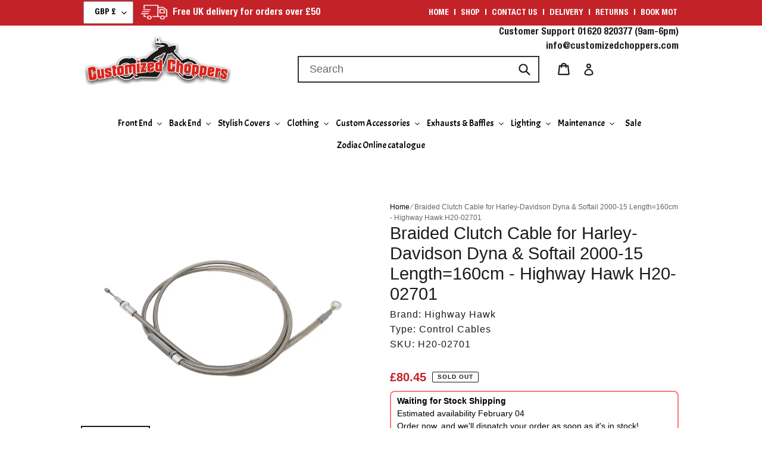

--- FILE ---
content_type: text/html; charset=utf-8
request_url: https://customizedchoppers.com/products/clutch-cable-160-cm-harley-davidson-dyna-softail-2000-2015
body_size: 47166
content:
<!doctype html>
<html class="no-js" lang="en">
  <head>
    <!-- Global site tag (gtag.js) - Google Ads: 392244284 -->
    <meta name="google-site-verification" content="VWWofJgqqgPQ6rbdAYnL3VbeYSgybQmZAx-JFE2YsbM">
    <script async src="https://www.googletagmanager.com/gtag/js?id=AW-392244284"></script>
    <script>
      window.dataLayer = window.dataLayer || [];
      function gtag(){dataLayer.push(arguments);}
      gtag('js', new Date());

      gtag('config', 'AW-392244284');
    </script>
    <!-- Global site tag (gtag.js) - Google Ads: 392244284 -->

    <meta charset="utf-8">
    <meta http-equiv="X-UA-Compatible" content="IE=edge,chrome=1">
    <meta name="viewport" content="width=device-width,initial-scale=1">
    <meta name="theme-color" content="#da251d">
    <link rel="preconnect" href="https://cdn.shopify.com" crossorigin>
    <link rel="preconnect" href="https://fonts.shopify.com" crossorigin>
    <link rel="preconnect" href="https://monorail-edge.shopifysvc.com"><link rel="preload" href="//customizedchoppers.com/cdn/shop/t/16/assets/theme.css?v=128879196685265495441747196170" as="style">
    <link rel="preload" as="font" href="" type="font/woff2" crossorigin>
    <link rel="preload" as="font" href="" type="font/woff2" crossorigin>
    <link rel="preload" as="font" href="" type="font/woff2" crossorigin>
    <link rel="preload" href="//customizedchoppers.com/cdn/shop/t/16/assets/theme.js?v=8961314849445141351744804835" as="script">
    <link rel="preload" href="//customizedchoppers.com/cdn/shop/t/16/assets/lazysizes.js?v=63098554868324070131744804835" as="script"><link rel="canonical" href="https://customizedchoppers.com/products/clutch-cable-160-cm-harley-davidson-dyna-softail-2000-2015"><link rel="shortcut icon" href="//customizedchoppers.com/cdn/shop/files/favicon-32x32_32x32.png?v=1762881047" type="image/png"><title>Braided Clutch Cable for Harley-Davidson Dyna &amp; Softail 2000-15 Length
&ndash; Customized Choppers</title><meta name="description" content="Highway Hawk steel braided clutch cable 160cm long The ultimate replacement for your black control cable Fits Harley-Davidson Dyna &amp;amp; Softail models 2000-15 Length: L1= 10cm L2= 85cm L3 = 73cm Overall length = 160cm Note: photo is exemplary for the design. The connections delivered are model-specific and may deviate"><link
      href="https://fonts.googleapis.com/css2?family=Acme:ital,wght@0,400&family=Acme:ital,wght@0,400&family=Acme:ital,wght@0,400&family=Acme:ital,wght@0,400&family=Work+Sans:ital,wght@0,400"
      rel="stylesheet"
    >
    <link rel="stylesheet" href="https://maxcdn.bootstrapcdn.com/font-awesome/4.7.0/css/font-awesome.min.css">

    <!-- /snippets/social-meta-tags.liquid -->


<meta property="og:site_name" content="Customized Choppers">
<meta property="og:url" content="https://customizedchoppers.com/products/clutch-cable-160-cm-harley-davidson-dyna-softail-2000-2015">
<meta property="og:title" content="Braided Clutch Cable for Harley-Davidson Dyna &amp; Softail 2000-15 Length">
<meta property="og:type" content="product">
<meta property="og:description" content="Highway Hawk steel braided clutch cable 160cm long The ultimate replacement for your black control cable Fits Harley-Davidson Dyna &amp;amp; Softail models 2000-15 Length: L1= 10cm L2= 85cm L3 = 73cm Overall length = 160cm Note: photo is exemplary for the design. The connections delivered are model-specific and may deviate"><meta property="og:image" content="http://customizedchoppers.com/cdn/shop/files/0cb26650-a8a9-4057-9d6e-1ab9b111012e.jpg?v=1707215580">
  <meta property="og:image:secure_url" content="https://customizedchoppers.com/cdn/shop/files/0cb26650-a8a9-4057-9d6e-1ab9b111012e.jpg?v=1707215580">
  <meta property="og:image:width" content="1000">
  <meta property="og:image:height" content="750">
  <meta property="og:price:amount" content="80.45">
  <meta property="og:price:currency" content="GBP">



  <meta name="twitter:site" content="@CChoppers">

<meta name="twitter:card" content="summary_large_image">
<meta name="twitter:title" content="Braided Clutch Cable for Harley-Davidson Dyna &amp; Softail 2000-15 Length">
<meta name="twitter:description" content="Highway Hawk steel braided clutch cable 160cm long The ultimate replacement for your black control cable Fits Harley-Davidson Dyna &amp;amp; Softail models 2000-15 Length: L1= 10cm L2= 85cm L3 = 73cm Overall length = 160cm Note: photo is exemplary for the design. The connections delivered are model-specific and may deviate">

    
<style data-shopify>
:root {
    --color-text: #1f1a17;
    --color-text-rgb: 31, 26, 23;
    --color-body-text: #1f1a17;
    --color-sale-text: #da251d;
    --color-small-button-text-border: #162950;
    --color-text-field: #ffffff;
    --color-text-field-text: #000000;
    --color-text-field-text-rgb: 0, 0, 0;

    --color-btn-primary: #da251d;
    --color-btn-primary-darker: #ad1d17;
    --color-btn-primary-text: #ffffff;

    --color-blankstate: rgba(31, 26, 23, 0.35);
    --color-blankstate-border: rgba(31, 26, 23, 0.2);
    --color-blankstate-background: rgba(31, 26, 23, 0.1);

    --color-text-focus:#4b3f38;
    --color-overlay-text-focus:#e6e6e6;
    --color-btn-primary-focus:#ad1d17;
    --color-btn-social-focus:#cdcfd3;
    --color-small-button-text-border-focus:#27488c;
    --predictive-search-focus:#f2f2f2;

    --color-body: #ffffff;
    --color-bg: #ffffff;
    --color-bg-rgb: 255, 255, 255;
    --color-bg-alt: rgba(31, 26, 23, 0.05);
    --color-bg-currency-selector: rgba(31, 26, 23, 0.2);

    --color-overlay-title-text: #ffffff;
    --color-image-overlay: #1f1a17;
    --color-image-overlay-rgb: 31, 26, 23;--opacity-image-overlay: 0.4;--hover-overlay-opacity: 0.8;

    --color-border: #e8e9eb;
    --color-border-form: #909090;
    --color-border-form-darker: #767676;

    --svg-select-icon: url(//customizedchoppers.com/cdn/shop/t/16/assets/ico-select.svg?v=29003672709104678581744804835);
    --slick-img-url: url(//customizedchoppers.com/cdn/shop/t/16/assets/ajax-loader.gif?v=41356863302472015721744804835);

    --font-weight-body--bold: 700;
    --font-weight-body--bolder: 700;

    --font-stack-header: Helvetica, Arial, sans-serif;
    --font-style-header: normal;
    --font-weight-header: 400;

    --font-stack-body: Helvetica, Arial, sans-serif;
    --font-style-body: normal;
    --font-weight-body: 400;

    --font-size-header: 23;

    --font-size-base: 18;

    --font-h1-desktop: 31;
    --font-h1-mobile: 28;
    --font-h2-desktop: 17;
    --font-h2-mobile: 16;
    --font-h3-mobile: 17;
    --font-h4-desktop: 15;
    --font-h4-mobile: 14;
    --font-h5-desktop: 13;
    --font-h5-mobile: 12;
    --font-h6-desktop: 12;
    --font-h6-mobile: 11;

    --font-mega-title-large-desktop: 57;

    --font-rich-text-large: 20;
    --font-rich-text-small: 15;

    
--color-video-bg: #f2f2f2;

    
    --global-color-image-loader-primary: rgba(31, 26, 23, 0.06);
    --global-color-image-loader-secondary: rgba(31, 26, 23, 0.12);
  }
</style>


    <style>
      *,::after,::before{box-sizing:border-box}body{margin:0}body,html{background-color:var(--color-body)}body,button{font-size:calc(var(--font-size-base) * 1px);font-family:var(--font-stack-body);font-style:var(--font-style-body);font-weight:var(--font-weight-body);color:var(--color-text);line-height:1.5}body,button{-webkit-font-smoothing:antialiased;-webkit-text-size-adjust:100%}.border-bottom{border-bottom:1px solid var(--color-border)}.btn--link{background-color:transparent;border:0;margin:0;color:var(--color-text);text-align:left}.text-right{text-align:right}.icon{display:inline-block;width:20px;height:20px;vertical-align:middle;fill:currentColor}.icon__fallback-text,.visually-hidden{position:absolute!important;overflow:hidden;clip:rect(0 0 0 0);height:1px;width:1px;margin:-1px;padding:0;border:0}svg.icon:not(.icon--full-color) circle,svg.icon:not(.icon--full-color) ellipse,svg.icon:not(.icon--full-color) g,svg.icon:not(.icon--full-color) line,svg.icon:not(.icon--full-color) path,svg.icon:not(.icon--full-color) polygon,svg.icon:not(.icon--full-color) polyline,svg.icon:not(.icon--full-color) rect,symbol.icon:not(.icon--full-color) circle,symbol.icon:not(.icon--full-color) ellipse,symbol.icon:not(.icon--full-color) g,symbol.icon:not(.icon--full-color) line,symbol.icon:not(.icon--full-color) path,symbol.icon:not(.icon--full-color) polygon,symbol.icon:not(.icon--full-color) polyline,symbol.icon:not(.icon--full-color) rect{fill:inherit;stroke:inherit}li{list-style:none}.list--inline{padding:0;margin:0}.list--inline>li{display:inline-block;margin-bottom:0;vertical-align:middle}a{color:var(--color-text);text-decoration:none}.h1,.h2,h1,h2{margin:0 0 17.5px;font-family:var(--font-stack-header);font-style:var(--font-style-header);font-weight:var(--font-weight-header);line-height:1.2;overflow-wrap:break-word;word-wrap:break-word}.h1 a,.h2 a,h1 a,h2 a{color:inherit;text-decoration:none;font-weight:inherit}.h1,h1{font-size:calc(((var(--font-h1-desktop))/ (var(--font-size-base))) * 1em);text-transform:none;letter-spacing:0}@media only screen and (max-width:749px){.h1,h1{font-size:calc(((var(--font-h1-mobile))/ (var(--font-size-base))) * 1em)}}.h2,h2{font-size:calc(((var(--font-h2-desktop))/ (var(--font-size-base))) * 1em);text-transform:uppercase;letter-spacing:.1em}@media only screen and (max-width:749px){.h2,h2{font-size:calc(((var(--font-h2-mobile))/ (var(--font-size-base))) * 1em)}}p{color:var(--color-body-text);margin:0 0 19.44444px}@media only screen and (max-width:749px){p{font-size:calc(((var(--font-size-base) - 1)/ (var(--font-size-base))) * 1em)}}p:last-child{margin-bottom:0}@media only screen and (max-width:749px){.small--hide{display:none!important}}.grid{list-style:none;margin:0;padding:0;margin-left:-30px}.grid::after{content:'';display:table;clear:both}@media only screen and (max-width:749px){.grid{margin-left:-22px}}.grid::after{content:'';display:table;clear:both}.grid--no-gutters{margin-left:0}.grid--no-gutters .grid__item{padding-left:0}.grid--table{display:table;table-layout:fixed;width:100%}.grid--table>.grid__item{float:none;display:table-cell;vertical-align:middle}.grid__item{float:left;padding-left:30px;width:100%}@media only screen and (max-width:749px){.grid__item{padding-left:22px}}.grid__item[class*="--push"]{position:relative}@media only screen and (min-width:750px){.medium-up--one-quarter{width:25%}.medium-up--push-one-third{width:33.33%}.medium-up--one-half{width:50%}.medium-up--push-one-third{left:33.33%;position:relative}}.site-header{position:relative;background-color:var(--color-body)}@media only screen and (max-width:749px){.site-header{border-bottom:1px solid var(--color-border)}}@media only screen and (min-width:750px){.site-header{padding:0 55px}.site-header.logo--center{padding-top:30px}}.site-header__logo{margin:15px 0}.logo-align--center .site-header__logo{text-align:center;margin:0 auto}@media only screen and (max-width:749px){.logo-align--center .site-header__logo{text-align:left;margin:15px 0}}@media only screen and (max-width:749px){.site-header__logo{padding-left:22px;text-align:left}.site-header__logo img{margin:0}}.site-header__logo-link{display:inline-block;word-break:break-word}@media only screen and (min-width:750px){.logo-align--center .site-header__logo-link{margin:0 auto}}.site-header__logo-image{display:block}@media only screen and (min-width:750px){.site-header__logo-image{margin:0 auto}}.site-header__logo-image img{width:100%}.site-header__logo-image--centered img{margin:0 auto}.site-header__logo img{display:block}.site-header__icons{position:relative;white-space:nowrap}@media only screen and (max-width:749px){.site-header__icons{width:auto;padding-right:13px}.site-header__icons .btn--link,.site-header__icons .site-header__cart{font-size:calc(((var(--font-size-base))/ (var(--font-size-base))) * 1em)}}.site-header__icons-wrapper{position:relative;display:-webkit-flex;display:-ms-flexbox;display:flex;width:100%;-ms-flex-align:center;-webkit-align-items:center;-moz-align-items:center;-ms-align-items:center;-o-align-items:center;align-items:center;-webkit-justify-content:flex-end;-ms-justify-content:flex-end;justify-content:flex-end}.site-header__account,.site-header__cart,.site-header__search{position:relative}.site-header__search.site-header__icon{display:none}@media only screen and (min-width:1400px){.site-header__search.site-header__icon{display:block}}.site-header__search-toggle{display:block}@media only screen and (min-width:750px){.site-header__account,.site-header__cart{padding:10px 11px}}.site-header__cart-title,.site-header__search-title{position:absolute!important;overflow:hidden;clip:rect(0 0 0 0);height:1px;width:1px;margin:-1px;padding:0;border:0;display:block;vertical-align:middle}.site-header__cart-title{margin-right:3px}.site-header__cart-count{display:flex;align-items:center;justify-content:center;position:absolute;right:.4rem;top:.2rem;font-weight:700;background-color:var(--color-btn-primary);color:var(--color-btn-primary-text);border-radius:50%;min-width:1em;height:1em}.site-header__cart-count span{font-family:HelveticaNeue,"Helvetica Neue",Helvetica,Arial,sans-serif;font-size:calc(11em / 16);line-height:1}@media only screen and (max-width:749px){.site-header__cart-count{top:calc(7em / 16);right:0;border-radius:50%;min-width:calc(19em / 16);height:calc(19em / 16)}}@media only screen and (max-width:749px){.site-header__cart-count span{padding:.25em calc(6em / 16);font-size:12px}}.site-header__menu{display:none}@media only screen and (max-width:749px){.site-header__icon{display:inline-block;vertical-align:middle;padding:10px 11px;margin:0}}@media only screen and (min-width:750px){.site-header__icon .icon-search{margin-right:3px}}.announcement-bar{z-index:10;position:relative;text-align:center;border-bottom:1px solid transparent;padding:2px}.announcement-bar__link{display:block}.announcement-bar__message{display:block;padding:11px 22px;font-size:calc(((16)/ (var(--font-size-base))) * 1em);font-weight:var(--font-weight-header)}@media only screen and (min-width:750px){.announcement-bar__message{padding-left:55px;padding-right:55px}}.site-nav{position:relative;padding:0;text-align:center;margin:25px 0}.site-nav a{padding:3px 10px}.site-nav__link{display:block;white-space:nowrap}.site-nav--centered .site-nav__link{padding-top:0}.site-nav__link .icon-chevron-down{width:calc(8em / 16);height:calc(8em / 16);margin-left:.5rem}.site-nav__label{border-bottom:1px solid transparent}.site-nav__link--active .site-nav__label{border-bottom-color:var(--color-text)}.site-nav__link--button{border:none;background-color:transparent;padding:3px 10px}.site-header__mobile-nav{z-index:11;position:relative;background-color:var(--color-body)}@media only screen and (max-width:749px){.site-header__mobile-nav{display:-webkit-flex;display:-ms-flexbox;display:flex;width:100%;-ms-flex-align:center;-webkit-align-items:center;-moz-align-items:center;-ms-align-items:center;-o-align-items:center;align-items:center}}.mobile-nav--open .icon-close{display:none}.main-content{opacity:0}.main-content .shopify-section{display:none}.main-content .shopify-section:first-child{display:inherit}.critical-hidden{display:none}
    </style>

    <script>
      window.performance.mark('debut:theme_stylesheet_loaded.start');

      function onLoadStylesheet() {
        performance.mark('debut:theme_stylesheet_loaded.end');
        performance.measure('debut:theme_stylesheet_loaded', 'debut:theme_stylesheet_loaded.start', 'debut:theme_stylesheet_loaded.end');

        var url = "//customizedchoppers.com/cdn/shop/t/16/assets/theme.css?v=128879196685265495441747196170";
        var link = document.querySelector('link[href="' + url + '"]');
        link.loaded = true;
        link.dispatchEvent(new Event('load'));
      }
    </script>

    <link href="//customizedchoppers.com/cdn/shop/t/16/assets/custom.css?v=102617826893097320051750243276" rel="stylesheet" type="text/css" media="all" />
    <link
      rel="stylesheet"
      href="//customizedchoppers.com/cdn/shop/t/16/assets/theme.css?v=128879196685265495441747196170"
      type="text/css"
      media="print"
      onload="this.media='all';onLoadStylesheet()"
    >

    <style>
      
      
      
      
      
      
    </style>
    
    <script src="https://cdnjs.cloudflare.com/ajax/libs/jquery/2.2.4/jquery.js"></script>

    <script>
      var theme = {
        breakpoints: {
          medium: 750,
          large: 990,
          widescreen: 1400
        },
        strings: {
          addToCart: "Add to cart",
          soldOut: "Sold out",
          unavailable: "Unavailable",
          regularPrice: "Regular price",
          salePrice: "Sale price",
          sale: "Sale",
          fromLowestPrice: "from [price]",
          vendor: "Vendor",
          showMore: "Show More",
          showLess: "Show Less",
          searchFor: "Search for",
          addressError: "Error looking up that address",
          addressNoResults: "No results for that address",
          addressQueryLimit: "You have exceeded the Google API usage limit. Consider upgrading to a \u003ca href=\"https:\/\/developers.google.com\/maps\/premium\/usage-limits\"\u003ePremium Plan\u003c\/a\u003e.",
          authError: "There was a problem authenticating your Google Maps account.",
          newWindow: "Opens in a new window.",
          external: "Opens external website.",
          newWindowExternal: "Opens external website in a new window.",
          removeLabel: "Remove [product]",
          update: "Update",
          quantity: "Quantity",
          discountedTotal: "Discounted total",
          regularTotal: "Regular total",
          priceColumn: "See Price column for discount details.",
          quantityMinimumMessage: "Quantity must be 1 or more",
          cartError: "There was an error while updating your cart. Please try again.",
          removedItemMessage: "Removed \u003cspan class=\"cart__removed-product-details\"\u003e([quantity]) [link]\u003c\/span\u003e from your cart.",
          unitPrice: "Unit price",
          unitPriceSeparator: "per",
          oneCartCount: "1 item",
          otherCartCount: "[count] items",
          quantityLabel: "Quantity: [count]",
          products: "Products",
          loading: "Loading",
          number_of_results: "[result_number] of [results_count]",
          number_of_results_found: "[results_count] results found",
          one_result_found: "1 result found"
        },
        moneyFormat: "\u003cspan class=\"money\"\u003e£{{amount}}\u003c\/span\u003e",
        moneyFormatWithCurrency: "\u003cspan class=\"money\"\u003e£{{amount}} GBP\u003c\/span\u003e",
        settings: {
          predictiveSearchEnabled: true,
          predictiveSearchShowPrice: false,
          predictiveSearchShowVendor: false
        },
        stylesheet: "//customizedchoppers.com/cdn/shop/t/16/assets/theme.css?v=128879196685265495441747196170"
      }

      document.documentElement.className = document.documentElement.className.replace('no-js', 'js');
    </script>
    
    <script src="//customizedchoppers.com/cdn/shop/t/16/assets/theme.js?v=8961314849445141351744804835"></script>
    <script src="//customizedchoppers.com/cdn/shop/t/16/assets/lazysizes.js?v=63098554868324070131744804835" async="async"></script>

    <script type="text/javascript">
      if (window.MSInputMethodContext && document.documentMode) {
        var scripts = document.getElementsByTagName('script')[0];
        var polyfill = document.createElement("script");
        polyfill.defer = true;
        polyfill.src = "//customizedchoppers.com/cdn/shop/t/16/assets/ie11CustomProperties.min.js?v=146208399201472936201744804835";

        scripts.parentNode.insertBefore(polyfill, scripts);
      }
    </script>
    <link href="//customizedchoppers.com/cdn/shop/t/16/assets/owl.theme.css?v=48750568255790553321744804835" rel="stylesheet" type="text/css" media="all" />
    <link href="//customizedchoppers.com/cdn/shop/t/16/assets/owl.carousel.css?v=110508842938087914561744804835" rel="stylesheet" type="text/css" media="all" />
    <script src="//customizedchoppers.com/cdn/shop/t/16/assets/owl.carousel.min.js?v=25240053224860020571744804835" type="text/javascript"></script>

    <script>window.performance && window.performance.mark && window.performance.mark('shopify.content_for_header.start');</script><meta name="google-site-verification" content="VWWofJgqqgPQ6rbdAYnL3VbeYSgybQmZAx-JFE2YsbM">
<meta id="shopify-digital-wallet" name="shopify-digital-wallet" content="/27257908/digital_wallets/dialog">
<meta name="shopify-checkout-api-token" content="f04d50a30ff5ab15f74b079d76b8bebd">
<meta id="in-context-paypal-metadata" data-shop-id="27257908" data-venmo-supported="false" data-environment="production" data-locale="en_US" data-paypal-v4="true" data-currency="GBP">
<link rel="alternate" type="application/json+oembed" href="https://customizedchoppers.com/products/clutch-cable-160-cm-harley-davidson-dyna-softail-2000-2015.oembed">
<script async="async" src="/checkouts/internal/preloads.js?locale=en-GB"></script>
<link rel="preconnect" href="https://shop.app" crossorigin="anonymous">
<script async="async" src="https://shop.app/checkouts/internal/preloads.js?locale=en-GB&shop_id=27257908" crossorigin="anonymous"></script>
<script id="apple-pay-shop-capabilities" type="application/json">{"shopId":27257908,"countryCode":"GB","currencyCode":"GBP","merchantCapabilities":["supports3DS"],"merchantId":"gid:\/\/shopify\/Shop\/27257908","merchantName":"Customized Choppers","requiredBillingContactFields":["postalAddress","email","phone"],"requiredShippingContactFields":["postalAddress","email","phone"],"shippingType":"shipping","supportedNetworks":["visa","maestro","masterCard","amex","discover","elo"],"total":{"type":"pending","label":"Customized Choppers","amount":"1.00"},"shopifyPaymentsEnabled":true,"supportsSubscriptions":true}</script>
<script id="shopify-features" type="application/json">{"accessToken":"f04d50a30ff5ab15f74b079d76b8bebd","betas":["rich-media-storefront-analytics"],"domain":"customizedchoppers.com","predictiveSearch":true,"shopId":27257908,"locale":"en"}</script>
<script>var Shopify = Shopify || {};
Shopify.shop = "customized-choppers.myshopify.com";
Shopify.locale = "en";
Shopify.currency = {"active":"GBP","rate":"1.0"};
Shopify.country = "GB";
Shopify.theme = {"name":"Mandasa || Debut Theme || 16\/04\/25","id":177013195128,"schema_name":"Debut","schema_version":"17.9.0","theme_store_id":796,"role":"main"};
Shopify.theme.handle = "null";
Shopify.theme.style = {"id":null,"handle":null};
Shopify.cdnHost = "customizedchoppers.com/cdn";
Shopify.routes = Shopify.routes || {};
Shopify.routes.root = "/";</script>
<script type="module">!function(o){(o.Shopify=o.Shopify||{}).modules=!0}(window);</script>
<script>!function(o){function n(){var o=[];function n(){o.push(Array.prototype.slice.apply(arguments))}return n.q=o,n}var t=o.Shopify=o.Shopify||{};t.loadFeatures=n(),t.autoloadFeatures=n()}(window);</script>
<script>
  window.ShopifyPay = window.ShopifyPay || {};
  window.ShopifyPay.apiHost = "shop.app\/pay";
  window.ShopifyPay.redirectState = null;
</script>
<script id="shop-js-analytics" type="application/json">{"pageType":"product"}</script>
<script defer="defer" async type="module" src="//customizedchoppers.com/cdn/shopifycloud/shop-js/modules/v2/client.init-shop-cart-sync_BdyHc3Nr.en.esm.js"></script>
<script defer="defer" async type="module" src="//customizedchoppers.com/cdn/shopifycloud/shop-js/modules/v2/chunk.common_Daul8nwZ.esm.js"></script>
<script type="module">
  await import("//customizedchoppers.com/cdn/shopifycloud/shop-js/modules/v2/client.init-shop-cart-sync_BdyHc3Nr.en.esm.js");
await import("//customizedchoppers.com/cdn/shopifycloud/shop-js/modules/v2/chunk.common_Daul8nwZ.esm.js");

  window.Shopify.SignInWithShop?.initShopCartSync?.({"fedCMEnabled":true,"windoidEnabled":true});

</script>
<script>
  window.Shopify = window.Shopify || {};
  if (!window.Shopify.featureAssets) window.Shopify.featureAssets = {};
  window.Shopify.featureAssets['shop-js'] = {"shop-cart-sync":["modules/v2/client.shop-cart-sync_QYOiDySF.en.esm.js","modules/v2/chunk.common_Daul8nwZ.esm.js"],"init-fed-cm":["modules/v2/client.init-fed-cm_DchLp9rc.en.esm.js","modules/v2/chunk.common_Daul8nwZ.esm.js"],"shop-button":["modules/v2/client.shop-button_OV7bAJc5.en.esm.js","modules/v2/chunk.common_Daul8nwZ.esm.js"],"init-windoid":["modules/v2/client.init-windoid_DwxFKQ8e.en.esm.js","modules/v2/chunk.common_Daul8nwZ.esm.js"],"shop-cash-offers":["modules/v2/client.shop-cash-offers_DWtL6Bq3.en.esm.js","modules/v2/chunk.common_Daul8nwZ.esm.js","modules/v2/chunk.modal_CQq8HTM6.esm.js"],"shop-toast-manager":["modules/v2/client.shop-toast-manager_CX9r1SjA.en.esm.js","modules/v2/chunk.common_Daul8nwZ.esm.js"],"init-shop-email-lookup-coordinator":["modules/v2/client.init-shop-email-lookup-coordinator_UhKnw74l.en.esm.js","modules/v2/chunk.common_Daul8nwZ.esm.js"],"pay-button":["modules/v2/client.pay-button_DzxNnLDY.en.esm.js","modules/v2/chunk.common_Daul8nwZ.esm.js"],"avatar":["modules/v2/client.avatar_BTnouDA3.en.esm.js"],"init-shop-cart-sync":["modules/v2/client.init-shop-cart-sync_BdyHc3Nr.en.esm.js","modules/v2/chunk.common_Daul8nwZ.esm.js"],"shop-login-button":["modules/v2/client.shop-login-button_D8B466_1.en.esm.js","modules/v2/chunk.common_Daul8nwZ.esm.js","modules/v2/chunk.modal_CQq8HTM6.esm.js"],"init-customer-accounts-sign-up":["modules/v2/client.init-customer-accounts-sign-up_C8fpPm4i.en.esm.js","modules/v2/client.shop-login-button_D8B466_1.en.esm.js","modules/v2/chunk.common_Daul8nwZ.esm.js","modules/v2/chunk.modal_CQq8HTM6.esm.js"],"init-shop-for-new-customer-accounts":["modules/v2/client.init-shop-for-new-customer-accounts_CVTO0Ztu.en.esm.js","modules/v2/client.shop-login-button_D8B466_1.en.esm.js","modules/v2/chunk.common_Daul8nwZ.esm.js","modules/v2/chunk.modal_CQq8HTM6.esm.js"],"init-customer-accounts":["modules/v2/client.init-customer-accounts_dRgKMfrE.en.esm.js","modules/v2/client.shop-login-button_D8B466_1.en.esm.js","modules/v2/chunk.common_Daul8nwZ.esm.js","modules/v2/chunk.modal_CQq8HTM6.esm.js"],"shop-follow-button":["modules/v2/client.shop-follow-button_CkZpjEct.en.esm.js","modules/v2/chunk.common_Daul8nwZ.esm.js","modules/v2/chunk.modal_CQq8HTM6.esm.js"],"lead-capture":["modules/v2/client.lead-capture_BntHBhfp.en.esm.js","modules/v2/chunk.common_Daul8nwZ.esm.js","modules/v2/chunk.modal_CQq8HTM6.esm.js"],"checkout-modal":["modules/v2/client.checkout-modal_CfxcYbTm.en.esm.js","modules/v2/chunk.common_Daul8nwZ.esm.js","modules/v2/chunk.modal_CQq8HTM6.esm.js"],"shop-login":["modules/v2/client.shop-login_Da4GZ2H6.en.esm.js","modules/v2/chunk.common_Daul8nwZ.esm.js","modules/v2/chunk.modal_CQq8HTM6.esm.js"],"payment-terms":["modules/v2/client.payment-terms_MV4M3zvL.en.esm.js","modules/v2/chunk.common_Daul8nwZ.esm.js","modules/v2/chunk.modal_CQq8HTM6.esm.js"]};
</script>
<script>(function() {
  var isLoaded = false;
  function asyncLoad() {
    if (isLoaded) return;
    isLoaded = true;
    var urls = ["https:\/\/cdn.shopify.com\/s\/files\/1\/2725\/7908\/t\/11\/assets\/booster_eu_cookie_27257908.js?v=1704788552\u0026shop=customized-choppers.myshopify.com"];
    for (var i = 0; i < urls.length; i++) {
      var s = document.createElement('script');
      s.type = 'text/javascript';
      s.async = true;
      s.src = urls[i];
      var x = document.getElementsByTagName('script')[0];
      x.parentNode.insertBefore(s, x);
    }
  };
  if(window.attachEvent) {
    window.attachEvent('onload', asyncLoad);
  } else {
    window.addEventListener('load', asyncLoad, false);
  }
})();</script>
<script id="__st">var __st={"a":27257908,"offset":0,"reqid":"b4bb2603-129f-4503-863e-c9207810fd07-1768996950","pageurl":"customizedchoppers.com\/products\/clutch-cable-160-cm-harley-davidson-dyna-softail-2000-2015","u":"e4af13a49246","p":"product","rtyp":"product","rid":1230549516330};</script>
<script>window.ShopifyPaypalV4VisibilityTracking = true;</script>
<script id="captcha-bootstrap">!function(){'use strict';const t='contact',e='account',n='new_comment',o=[[t,t],['blogs',n],['comments',n],[t,'customer']],c=[[e,'customer_login'],[e,'guest_login'],[e,'recover_customer_password'],[e,'create_customer']],r=t=>t.map((([t,e])=>`form[action*='/${t}']:not([data-nocaptcha='true']) input[name='form_type'][value='${e}']`)).join(','),a=t=>()=>t?[...document.querySelectorAll(t)].map((t=>t.form)):[];function s(){const t=[...o],e=r(t);return a(e)}const i='password',u='form_key',d=['recaptcha-v3-token','g-recaptcha-response','h-captcha-response',i],f=()=>{try{return window.sessionStorage}catch{return}},m='__shopify_v',_=t=>t.elements[u];function p(t,e,n=!1){try{const o=window.sessionStorage,c=JSON.parse(o.getItem(e)),{data:r}=function(t){const{data:e,action:n}=t;return t[m]||n?{data:e,action:n}:{data:t,action:n}}(c);for(const[e,n]of Object.entries(r))t.elements[e]&&(t.elements[e].value=n);n&&o.removeItem(e)}catch(o){console.error('form repopulation failed',{error:o})}}const l='form_type',E='cptcha';function T(t){t.dataset[E]=!0}const w=window,h=w.document,L='Shopify',v='ce_forms',y='captcha';let A=!1;((t,e)=>{const n=(g='f06e6c50-85a8-45c8-87d0-21a2b65856fe',I='https://cdn.shopify.com/shopifycloud/storefront-forms-hcaptcha/ce_storefront_forms_captcha_hcaptcha.v1.5.2.iife.js',D={infoText:'Protected by hCaptcha',privacyText:'Privacy',termsText:'Terms'},(t,e,n)=>{const o=w[L][v],c=o.bindForm;if(c)return c(t,g,e,D).then(n);var r;o.q.push([[t,g,e,D],n]),r=I,A||(h.body.append(Object.assign(h.createElement('script'),{id:'captcha-provider',async:!0,src:r})),A=!0)});var g,I,D;w[L]=w[L]||{},w[L][v]=w[L][v]||{},w[L][v].q=[],w[L][y]=w[L][y]||{},w[L][y].protect=function(t,e){n(t,void 0,e),T(t)},Object.freeze(w[L][y]),function(t,e,n,w,h,L){const[v,y,A,g]=function(t,e,n){const i=e?o:[],u=t?c:[],d=[...i,...u],f=r(d),m=r(i),_=r(d.filter((([t,e])=>n.includes(e))));return[a(f),a(m),a(_),s()]}(w,h,L),I=t=>{const e=t.target;return e instanceof HTMLFormElement?e:e&&e.form},D=t=>v().includes(t);t.addEventListener('submit',(t=>{const e=I(t);if(!e)return;const n=D(e)&&!e.dataset.hcaptchaBound&&!e.dataset.recaptchaBound,o=_(e),c=g().includes(e)&&(!o||!o.value);(n||c)&&t.preventDefault(),c&&!n&&(function(t){try{if(!f())return;!function(t){const e=f();if(!e)return;const n=_(t);if(!n)return;const o=n.value;o&&e.removeItem(o)}(t);const e=Array.from(Array(32),(()=>Math.random().toString(36)[2])).join('');!function(t,e){_(t)||t.append(Object.assign(document.createElement('input'),{type:'hidden',name:u})),t.elements[u].value=e}(t,e),function(t,e){const n=f();if(!n)return;const o=[...t.querySelectorAll(`input[type='${i}']`)].map((({name:t})=>t)),c=[...d,...o],r={};for(const[a,s]of new FormData(t).entries())c.includes(a)||(r[a]=s);n.setItem(e,JSON.stringify({[m]:1,action:t.action,data:r}))}(t,e)}catch(e){console.error('failed to persist form',e)}}(e),e.submit())}));const S=(t,e)=>{t&&!t.dataset[E]&&(n(t,e.some((e=>e===t))),T(t))};for(const o of['focusin','change'])t.addEventListener(o,(t=>{const e=I(t);D(e)&&S(e,y())}));const B=e.get('form_key'),M=e.get(l),P=B&&M;t.addEventListener('DOMContentLoaded',(()=>{const t=y();if(P)for(const e of t)e.elements[l].value===M&&p(e,B);[...new Set([...A(),...v().filter((t=>'true'===t.dataset.shopifyCaptcha))])].forEach((e=>S(e,t)))}))}(h,new URLSearchParams(w.location.search),n,t,e,['guest_login'])})(!0,!0)}();</script>
<script integrity="sha256-4kQ18oKyAcykRKYeNunJcIwy7WH5gtpwJnB7kiuLZ1E=" data-source-attribution="shopify.loadfeatures" defer="defer" src="//customizedchoppers.com/cdn/shopifycloud/storefront/assets/storefront/load_feature-a0a9edcb.js" crossorigin="anonymous"></script>
<script crossorigin="anonymous" defer="defer" src="//customizedchoppers.com/cdn/shopifycloud/storefront/assets/shopify_pay/storefront-65b4c6d7.js?v=20250812"></script>
<script data-source-attribution="shopify.dynamic_checkout.dynamic.init">var Shopify=Shopify||{};Shopify.PaymentButton=Shopify.PaymentButton||{isStorefrontPortableWallets:!0,init:function(){window.Shopify.PaymentButton.init=function(){};var t=document.createElement("script");t.src="https://customizedchoppers.com/cdn/shopifycloud/portable-wallets/latest/portable-wallets.en.js",t.type="module",document.head.appendChild(t)}};
</script>
<script data-source-attribution="shopify.dynamic_checkout.buyer_consent">
  function portableWalletsHideBuyerConsent(e){var t=document.getElementById("shopify-buyer-consent"),n=document.getElementById("shopify-subscription-policy-button");t&&n&&(t.classList.add("hidden"),t.setAttribute("aria-hidden","true"),n.removeEventListener("click",e))}function portableWalletsShowBuyerConsent(e){var t=document.getElementById("shopify-buyer-consent"),n=document.getElementById("shopify-subscription-policy-button");t&&n&&(t.classList.remove("hidden"),t.removeAttribute("aria-hidden"),n.addEventListener("click",e))}window.Shopify?.PaymentButton&&(window.Shopify.PaymentButton.hideBuyerConsent=portableWalletsHideBuyerConsent,window.Shopify.PaymentButton.showBuyerConsent=portableWalletsShowBuyerConsent);
</script>
<script data-source-attribution="shopify.dynamic_checkout.cart.bootstrap">document.addEventListener("DOMContentLoaded",(function(){function t(){return document.querySelector("shopify-accelerated-checkout-cart, shopify-accelerated-checkout")}if(t())Shopify.PaymentButton.init();else{new MutationObserver((function(e,n){t()&&(Shopify.PaymentButton.init(),n.disconnect())})).observe(document.body,{childList:!0,subtree:!0})}}));
</script>
<script id='scb4127' type='text/javascript' async='' src='https://customizedchoppers.com/cdn/shopifycloud/privacy-banner/storefront-banner.js'></script><link id="shopify-accelerated-checkout-styles" rel="stylesheet" media="screen" href="https://customizedchoppers.com/cdn/shopifycloud/portable-wallets/latest/accelerated-checkout-backwards-compat.css" crossorigin="anonymous">
<style id="shopify-accelerated-checkout-cart">
        #shopify-buyer-consent {
  margin-top: 1em;
  display: inline-block;
  width: 100%;
}

#shopify-buyer-consent.hidden {
  display: none;
}

#shopify-subscription-policy-button {
  background: none;
  border: none;
  padding: 0;
  text-decoration: underline;
  font-size: inherit;
  cursor: pointer;
}

#shopify-subscription-policy-button::before {
  box-shadow: none;
}

      </style>

<script>window.performance && window.performance.mark && window.performance.mark('shopify.content_for_header.end');</script>
    <link href="//customizedchoppers.com/cdn/shop/t/16/assets/globo.menu.css?v=13814128181663170641744804835" rel="stylesheet" type="text/css" media="all" />
<script type="text/javascript">window.GloboMenuMoneyFormat = "\u003cspan class=\"money\"\u003e£{{amount}}\u003c\/span\u003e";
  window.shopCurrency = "GBP";
  window.GloboMenuCustomer = false;
  window.assetsUrl = '//customizedchoppers.com/cdn/shop/t/16/assets/';
  window.filesUrl = '//customizedchoppers.com/cdn/shop/files/';
  window.GloboMenuSignature = '34755c5441db84f9c01445b7c773b520';
  window.GloboMenuTimestamp = 1616148648;
  window.GloboMenuLinklists = {"main-menu": [{'url' :"\/collections\/front-end", 'title': "Front End"},{'url' :"\/collections\/back-end", 'title': "Back End"},{'url' :"\/collections\/stylish-covers", 'title': "Stylish Covers"},{'url' :"\/collections\/clothing", 'title': "Clothing"},{'url' :"\/collections\/custom-accessories", 'title': "Custom Accessories"},{'url' :"\/collections\/exhausts-baffles", 'title': "Exhausts \u0026 Baffles"},{'url' :"\/collections\/lighting", 'title': "Lighting"},{'url' :"\/collections\/maintenance", 'title': "Maintenance"},{'url' :"\/collections\/sale-items", 'title': "Sale"},{'url' :"https:\/\/customizedchoppers-uk.zodiac.nl\/en\/catalog\/", 'title': "Zodiac Online catalogue"}],"footer": [{'url' :"\/pages\/about-us", 'title': "Our Story"},{'url' :"\/pages\/delivery", 'title': "Delivery"},{'url' :"\/pages\/customer-service-returns", 'title': "Returns"},{'url' :"\/pages\/contact-details", 'title': "Contact Us"},{'url' :"\/pages\/book-mot", 'title': "Book MOT"},{'url' :"\/pages\/term-and-conditions", 'title': "Terms \u0026 Conditions"},{'url' :"\/pages\/privacy-policy", 'title': "Privacy Policy"},{'url' :"\/blogs\/news", 'title': "Blog"},{'url' :"\/account", 'title': "login\/register"}],"shop-info": [{'url' :"\/", 'title': "Payment"},{'url' :"\/", 'title': "Delivery"},{'url' :"\/pages\/customer-service-returns", 'title': "Returns"},{'url' :"\/pages\/customer-service-returns", 'title': "Customer Service"},{'url' :"http:\/\/mot.customizedchoppers.com\/mot-information\/", 'title': "Book MOT"}],"currency": [{'url' :"http:\/\/customized-choppers.myshopify.com?currency=AUD", 'title': "AUD"},{'url' :"http:\/\/customized-choppers.myshopify.com?currency=CAD", 'title': "CAD"},{'url' :"http:\/\/customized-choppers.myshopify.com?currency=EUR", 'title': "EUR"},{'url' :"http:\/\/customized-choppers.myshopify.com?currency=GBP", 'title': "GBP"},{'url' :"http:\/\/customized-choppers.myshopify.com?currency=NZD", 'title': "NZD"},{'url' :"http:\/\/customized-choppers.myshopify.com?currency=USD", 'title': "USD"}],"handlebars": [{'url' :"\/collections\/handlebars", 'title': "Handlebars"}],"memphis-shades-fairings": [{'url' :"\/collections\/memphis-shades-fairings", 'title': "Memphis shades fairings"}],"mirrors": [{'url' :"\/collections\/mirrors", 'title': "Mirrors"}],"pegs-floorboards": [{'url' :"\/collections\/pegs-floorboards", 'title': "Pegs \u0026 Floorboards"}],"customer-account-main-menu": [{'url' :"\/", 'title': "Shop"},{'url' :"https:\/\/shopify.com\/27257908\/account\/orders?locale=en\u0026region_country=GB", 'title': "Orders"}]};
</script>
<script src="//customizedchoppers.com/cdn/shop/t/16/assets/globo.menu.data.js?v=113056373092814864001744804835"></script>
<script src="//customizedchoppers.com/cdn/shop/t/16/assets/globo.menu.render.js?v=67245125913073740571744804835"></script>
<script src="//customizedchoppers.com/cdn/shop/t/16/assets/globo.menu.app.js?v=101138337884628586561744804835"></script>
<script type="text/javascript">var globoMenu = new GloboMenu(window.GloboMenuConfig, window.GloboMenuRenderFunction);</script>


    <link href="//customizedchoppers.com/cdn/shop/t/16/assets/mandasa.css?v=100887649775050570611750401469" rel="stylesheet" type="text/css" media="all" />

    <link rel="stylesheet" href="https://cdn.jsdelivr.net/npm/@fancyapps/fancybox@3.5.7/dist/jquery.fancybox.min.css">
    <script src="https://cdn.jsdelivr.net/npm/@fancyapps/fancybox@3.5.7/dist/jquery.fancybox.min.js"></script>
  <script src="https://cdn.shopify.com/extensions/8d2c31d3-a828-4daf-820f-80b7f8e01c39/nova-eu-cookie-bar-gdpr-4/assets/nova-cookie-app-embed.js" type="text/javascript" defer="defer"></script>
<link href="https://cdn.shopify.com/extensions/8d2c31d3-a828-4daf-820f-80b7f8e01c39/nova-eu-cookie-bar-gdpr-4/assets/nova-cookie.css" rel="stylesheet" type="text/css" media="all">
<script src="https://cdn.shopify.com/extensions/19689677-6488-4a31-adf3-fcf4359c5fd9/forms-2295/assets/shopify-forms-loader.js" type="text/javascript" defer="defer"></script>
<link href="https://monorail-edge.shopifysvc.com" rel="dns-prefetch">
<script>(function(){if ("sendBeacon" in navigator && "performance" in window) {try {var session_token_from_headers = performance.getEntriesByType('navigation')[0].serverTiming.find(x => x.name == '_s').description;} catch {var session_token_from_headers = undefined;}var session_cookie_matches = document.cookie.match(/_shopify_s=([^;]*)/);var session_token_from_cookie = session_cookie_matches && session_cookie_matches.length === 2 ? session_cookie_matches[1] : "";var session_token = session_token_from_headers || session_token_from_cookie || "";function handle_abandonment_event(e) {var entries = performance.getEntries().filter(function(entry) {return /monorail-edge.shopifysvc.com/.test(entry.name);});if (!window.abandonment_tracked && entries.length === 0) {window.abandonment_tracked = true;var currentMs = Date.now();var navigation_start = performance.timing.navigationStart;var payload = {shop_id: 27257908,url: window.location.href,navigation_start,duration: currentMs - navigation_start,session_token,page_type: "product"};window.navigator.sendBeacon("https://monorail-edge.shopifysvc.com/v1/produce", JSON.stringify({schema_id: "online_store_buyer_site_abandonment/1.1",payload: payload,metadata: {event_created_at_ms: currentMs,event_sent_at_ms: currentMs}}));}}window.addEventListener('pagehide', handle_abandonment_event);}}());</script>
<script id="web-pixels-manager-setup">(function e(e,d,r,n,o){if(void 0===o&&(o={}),!Boolean(null===(a=null===(i=window.Shopify)||void 0===i?void 0:i.analytics)||void 0===a?void 0:a.replayQueue)){var i,a;window.Shopify=window.Shopify||{};var t=window.Shopify;t.analytics=t.analytics||{};var s=t.analytics;s.replayQueue=[],s.publish=function(e,d,r){return s.replayQueue.push([e,d,r]),!0};try{self.performance.mark("wpm:start")}catch(e){}var l=function(){var e={modern:/Edge?\/(1{2}[4-9]|1[2-9]\d|[2-9]\d{2}|\d{4,})\.\d+(\.\d+|)|Firefox\/(1{2}[4-9]|1[2-9]\d|[2-9]\d{2}|\d{4,})\.\d+(\.\d+|)|Chrom(ium|e)\/(9{2}|\d{3,})\.\d+(\.\d+|)|(Maci|X1{2}).+ Version\/(15\.\d+|(1[6-9]|[2-9]\d|\d{3,})\.\d+)([,.]\d+|)( \(\w+\)|)( Mobile\/\w+|) Safari\/|Chrome.+OPR\/(9{2}|\d{3,})\.\d+\.\d+|(CPU[ +]OS|iPhone[ +]OS|CPU[ +]iPhone|CPU IPhone OS|CPU iPad OS)[ +]+(15[._]\d+|(1[6-9]|[2-9]\d|\d{3,})[._]\d+)([._]\d+|)|Android:?[ /-](13[3-9]|1[4-9]\d|[2-9]\d{2}|\d{4,})(\.\d+|)(\.\d+|)|Android.+Firefox\/(13[5-9]|1[4-9]\d|[2-9]\d{2}|\d{4,})\.\d+(\.\d+|)|Android.+Chrom(ium|e)\/(13[3-9]|1[4-9]\d|[2-9]\d{2}|\d{4,})\.\d+(\.\d+|)|SamsungBrowser\/([2-9]\d|\d{3,})\.\d+/,legacy:/Edge?\/(1[6-9]|[2-9]\d|\d{3,})\.\d+(\.\d+|)|Firefox\/(5[4-9]|[6-9]\d|\d{3,})\.\d+(\.\d+|)|Chrom(ium|e)\/(5[1-9]|[6-9]\d|\d{3,})\.\d+(\.\d+|)([\d.]+$|.*Safari\/(?![\d.]+ Edge\/[\d.]+$))|(Maci|X1{2}).+ Version\/(10\.\d+|(1[1-9]|[2-9]\d|\d{3,})\.\d+)([,.]\d+|)( \(\w+\)|)( Mobile\/\w+|) Safari\/|Chrome.+OPR\/(3[89]|[4-9]\d|\d{3,})\.\d+\.\d+|(CPU[ +]OS|iPhone[ +]OS|CPU[ +]iPhone|CPU IPhone OS|CPU iPad OS)[ +]+(10[._]\d+|(1[1-9]|[2-9]\d|\d{3,})[._]\d+)([._]\d+|)|Android:?[ /-](13[3-9]|1[4-9]\d|[2-9]\d{2}|\d{4,})(\.\d+|)(\.\d+|)|Mobile Safari.+OPR\/([89]\d|\d{3,})\.\d+\.\d+|Android.+Firefox\/(13[5-9]|1[4-9]\d|[2-9]\d{2}|\d{4,})\.\d+(\.\d+|)|Android.+Chrom(ium|e)\/(13[3-9]|1[4-9]\d|[2-9]\d{2}|\d{4,})\.\d+(\.\d+|)|Android.+(UC? ?Browser|UCWEB|U3)[ /]?(15\.([5-9]|\d{2,})|(1[6-9]|[2-9]\d|\d{3,})\.\d+)\.\d+|SamsungBrowser\/(5\.\d+|([6-9]|\d{2,})\.\d+)|Android.+MQ{2}Browser\/(14(\.(9|\d{2,})|)|(1[5-9]|[2-9]\d|\d{3,})(\.\d+|))(\.\d+|)|K[Aa][Ii]OS\/(3\.\d+|([4-9]|\d{2,})\.\d+)(\.\d+|)/},d=e.modern,r=e.legacy,n=navigator.userAgent;return n.match(d)?"modern":n.match(r)?"legacy":"unknown"}(),u="modern"===l?"modern":"legacy",c=(null!=n?n:{modern:"",legacy:""})[u],f=function(e){return[e.baseUrl,"/wpm","/b",e.hashVersion,"modern"===e.buildTarget?"m":"l",".js"].join("")}({baseUrl:d,hashVersion:r,buildTarget:u}),m=function(e){var d=e.version,r=e.bundleTarget,n=e.surface,o=e.pageUrl,i=e.monorailEndpoint;return{emit:function(e){var a=e.status,t=e.errorMsg,s=(new Date).getTime(),l=JSON.stringify({metadata:{event_sent_at_ms:s},events:[{schema_id:"web_pixels_manager_load/3.1",payload:{version:d,bundle_target:r,page_url:o,status:a,surface:n,error_msg:t},metadata:{event_created_at_ms:s}}]});if(!i)return console&&console.warn&&console.warn("[Web Pixels Manager] No Monorail endpoint provided, skipping logging."),!1;try{return self.navigator.sendBeacon.bind(self.navigator)(i,l)}catch(e){}var u=new XMLHttpRequest;try{return u.open("POST",i,!0),u.setRequestHeader("Content-Type","text/plain"),u.send(l),!0}catch(e){return console&&console.warn&&console.warn("[Web Pixels Manager] Got an unhandled error while logging to Monorail."),!1}}}}({version:r,bundleTarget:l,surface:e.surface,pageUrl:self.location.href,monorailEndpoint:e.monorailEndpoint});try{o.browserTarget=l,function(e){var d=e.src,r=e.async,n=void 0===r||r,o=e.onload,i=e.onerror,a=e.sri,t=e.scriptDataAttributes,s=void 0===t?{}:t,l=document.createElement("script"),u=document.querySelector("head"),c=document.querySelector("body");if(l.async=n,l.src=d,a&&(l.integrity=a,l.crossOrigin="anonymous"),s)for(var f in s)if(Object.prototype.hasOwnProperty.call(s,f))try{l.dataset[f]=s[f]}catch(e){}if(o&&l.addEventListener("load",o),i&&l.addEventListener("error",i),u)u.appendChild(l);else{if(!c)throw new Error("Did not find a head or body element to append the script");c.appendChild(l)}}({src:f,async:!0,onload:function(){if(!function(){var e,d;return Boolean(null===(d=null===(e=window.Shopify)||void 0===e?void 0:e.analytics)||void 0===d?void 0:d.initialized)}()){var d=window.webPixelsManager.init(e)||void 0;if(d){var r=window.Shopify.analytics;r.replayQueue.forEach((function(e){var r=e[0],n=e[1],o=e[2];d.publishCustomEvent(r,n,o)})),r.replayQueue=[],r.publish=d.publishCustomEvent,r.visitor=d.visitor,r.initialized=!0}}},onerror:function(){return m.emit({status:"failed",errorMsg:"".concat(f," has failed to load")})},sri:function(e){var d=/^sha384-[A-Za-z0-9+/=]+$/;return"string"==typeof e&&d.test(e)}(c)?c:"",scriptDataAttributes:o}),m.emit({status:"loading"})}catch(e){m.emit({status:"failed",errorMsg:(null==e?void 0:e.message)||"Unknown error"})}}})({shopId: 27257908,storefrontBaseUrl: "https://customizedchoppers.com",extensionsBaseUrl: "https://extensions.shopifycdn.com/cdn/shopifycloud/web-pixels-manager",monorailEndpoint: "https://monorail-edge.shopifysvc.com/unstable/produce_batch",surface: "storefront-renderer",enabledBetaFlags: ["2dca8a86"],webPixelsConfigList: [{"id":"1560445304","configuration":"{\"webPixelName\":\"Judge.me\"}","eventPayloadVersion":"v1","runtimeContext":"STRICT","scriptVersion":"34ad157958823915625854214640f0bf","type":"APP","apiClientId":683015,"privacyPurposes":["ANALYTICS"],"dataSharingAdjustments":{"protectedCustomerApprovalScopes":["read_customer_email","read_customer_name","read_customer_personal_data","read_customer_phone"]}},{"id":"889717112","configuration":"{\"config\":\"{\\\"google_tag_ids\\\":[\\\"G-Z1N7FF3LFZ\\\",\\\"AW-392244284\\\",\\\"GT-5RFH86F\\\"],\\\"target_country\\\":\\\"GB\\\",\\\"gtag_events\\\":[{\\\"type\\\":\\\"begin_checkout\\\",\\\"action_label\\\":[\\\"G-Z1N7FF3LFZ\\\",\\\"AW-392244284\\\/_oUiCOSoxqYDELzYhLsB\\\"]},{\\\"type\\\":\\\"search\\\",\\\"action_label\\\":[\\\"G-Z1N7FF3LFZ\\\",\\\"AW-392244284\\\/j4hQCOeoxqYDELzYhLsB\\\"]},{\\\"type\\\":\\\"view_item\\\",\\\"action_label\\\":[\\\"G-Z1N7FF3LFZ\\\",\\\"AW-392244284\\\/z5PzCN6oxqYDELzYhLsB\\\",\\\"MC-SM52LQ7EKY\\\"]},{\\\"type\\\":\\\"purchase\\\",\\\"action_label\\\":[\\\"G-Z1N7FF3LFZ\\\",\\\"AW-392244284\\\/otccCNuoxqYDELzYhLsB\\\",\\\"MC-SM52LQ7EKY\\\"]},{\\\"type\\\":\\\"page_view\\\",\\\"action_label\\\":[\\\"G-Z1N7FF3LFZ\\\",\\\"AW-392244284\\\/AsLyCNioxqYDELzYhLsB\\\",\\\"MC-SM52LQ7EKY\\\"]},{\\\"type\\\":\\\"add_payment_info\\\",\\\"action_label\\\":[\\\"G-Z1N7FF3LFZ\\\",\\\"AW-392244284\\\/lLd_COqoxqYDELzYhLsB\\\"]},{\\\"type\\\":\\\"add_to_cart\\\",\\\"action_label\\\":[\\\"G-Z1N7FF3LFZ\\\",\\\"AW-392244284\\\/DN20COGoxqYDELzYhLsB\\\"]}],\\\"enable_monitoring_mode\\\":false}\"}","eventPayloadVersion":"v1","runtimeContext":"OPEN","scriptVersion":"b2a88bafab3e21179ed38636efcd8a93","type":"APP","apiClientId":1780363,"privacyPurposes":[],"dataSharingAdjustments":{"protectedCustomerApprovalScopes":["read_customer_address","read_customer_email","read_customer_name","read_customer_personal_data","read_customer_phone"]}},{"id":"161251704","eventPayloadVersion":"v1","runtimeContext":"LAX","scriptVersion":"1","type":"CUSTOM","privacyPurposes":["MARKETING"],"name":"Meta pixel (migrated)"},{"id":"shopify-app-pixel","configuration":"{}","eventPayloadVersion":"v1","runtimeContext":"STRICT","scriptVersion":"0450","apiClientId":"shopify-pixel","type":"APP","privacyPurposes":["ANALYTICS","MARKETING"]},{"id":"shopify-custom-pixel","eventPayloadVersion":"v1","runtimeContext":"LAX","scriptVersion":"0450","apiClientId":"shopify-pixel","type":"CUSTOM","privacyPurposes":["ANALYTICS","MARKETING"]}],isMerchantRequest: false,initData: {"shop":{"name":"Customized Choppers","paymentSettings":{"currencyCode":"GBP"},"myshopifyDomain":"customized-choppers.myshopify.com","countryCode":"GB","storefrontUrl":"https:\/\/customizedchoppers.com"},"customer":null,"cart":null,"checkout":null,"productVariants":[{"price":{"amount":80.45,"currencyCode":"GBP"},"product":{"title":"Braided Clutch Cable for Harley-Davidson Dyna \u0026 Softail 2000-15 Length=160cm - Highway Hawk H20-02701","vendor":"Highway Hawk","id":"1230549516330","untranslatedTitle":"Braided Clutch Cable for Harley-Davidson Dyna \u0026 Softail 2000-15 Length=160cm - Highway Hawk H20-02701","url":"\/products\/clutch-cable-160-cm-harley-davidson-dyna-softail-2000-2015","type":"Control Cables"},"id":"11717502763050","image":{"src":"\/\/customizedchoppers.com\/cdn\/shop\/files\/0cb26650-a8a9-4057-9d6e-1ab9b111012e.jpg?v=1707215580"},"sku":"H20-02701","title":"Default Title","untranslatedTitle":"Default Title"}],"purchasingCompany":null},},"https://customizedchoppers.com/cdn","fcfee988w5aeb613cpc8e4bc33m6693e112",{"modern":"","legacy":""},{"shopId":"27257908","storefrontBaseUrl":"https:\/\/customizedchoppers.com","extensionBaseUrl":"https:\/\/extensions.shopifycdn.com\/cdn\/shopifycloud\/web-pixels-manager","surface":"storefront-renderer","enabledBetaFlags":"[\"2dca8a86\"]","isMerchantRequest":"false","hashVersion":"fcfee988w5aeb613cpc8e4bc33m6693e112","publish":"custom","events":"[[\"page_viewed\",{}],[\"product_viewed\",{\"productVariant\":{\"price\":{\"amount\":80.45,\"currencyCode\":\"GBP\"},\"product\":{\"title\":\"Braided Clutch Cable for Harley-Davidson Dyna \u0026 Softail 2000-15 Length=160cm - Highway Hawk H20-02701\",\"vendor\":\"Highway Hawk\",\"id\":\"1230549516330\",\"untranslatedTitle\":\"Braided Clutch Cable for Harley-Davidson Dyna \u0026 Softail 2000-15 Length=160cm - Highway Hawk H20-02701\",\"url\":\"\/products\/clutch-cable-160-cm-harley-davidson-dyna-softail-2000-2015\",\"type\":\"Control Cables\"},\"id\":\"11717502763050\",\"image\":{\"src\":\"\/\/customizedchoppers.com\/cdn\/shop\/files\/0cb26650-a8a9-4057-9d6e-1ab9b111012e.jpg?v=1707215580\"},\"sku\":\"H20-02701\",\"title\":\"Default Title\",\"untranslatedTitle\":\"Default Title\"}}]]"});</script><script>
  window.ShopifyAnalytics = window.ShopifyAnalytics || {};
  window.ShopifyAnalytics.meta = window.ShopifyAnalytics.meta || {};
  window.ShopifyAnalytics.meta.currency = 'GBP';
  var meta = {"product":{"id":1230549516330,"gid":"gid:\/\/shopify\/Product\/1230549516330","vendor":"Highway Hawk","type":"Control Cables","handle":"clutch-cable-160-cm-harley-davidson-dyna-softail-2000-2015","variants":[{"id":11717502763050,"price":8045,"name":"Braided Clutch Cable for Harley-Davidson Dyna \u0026 Softail 2000-15 Length=160cm - Highway Hawk H20-02701","public_title":null,"sku":"H20-02701"}],"remote":false},"page":{"pageType":"product","resourceType":"product","resourceId":1230549516330,"requestId":"b4bb2603-129f-4503-863e-c9207810fd07-1768996950"}};
  for (var attr in meta) {
    window.ShopifyAnalytics.meta[attr] = meta[attr];
  }
</script>
<script class="analytics">
  (function () {
    var customDocumentWrite = function(content) {
      var jquery = null;

      if (window.jQuery) {
        jquery = window.jQuery;
      } else if (window.Checkout && window.Checkout.$) {
        jquery = window.Checkout.$;
      }

      if (jquery) {
        jquery('body').append(content);
      }
    };

    var hasLoggedConversion = function(token) {
      if (token) {
        return document.cookie.indexOf('loggedConversion=' + token) !== -1;
      }
      return false;
    }

    var setCookieIfConversion = function(token) {
      if (token) {
        var twoMonthsFromNow = new Date(Date.now());
        twoMonthsFromNow.setMonth(twoMonthsFromNow.getMonth() + 2);

        document.cookie = 'loggedConversion=' + token + '; expires=' + twoMonthsFromNow;
      }
    }

    var trekkie = window.ShopifyAnalytics.lib = window.trekkie = window.trekkie || [];
    if (trekkie.integrations) {
      return;
    }
    trekkie.methods = [
      'identify',
      'page',
      'ready',
      'track',
      'trackForm',
      'trackLink'
    ];
    trekkie.factory = function(method) {
      return function() {
        var args = Array.prototype.slice.call(arguments);
        args.unshift(method);
        trekkie.push(args);
        return trekkie;
      };
    };
    for (var i = 0; i < trekkie.methods.length; i++) {
      var key = trekkie.methods[i];
      trekkie[key] = trekkie.factory(key);
    }
    trekkie.load = function(config) {
      trekkie.config = config || {};
      trekkie.config.initialDocumentCookie = document.cookie;
      var first = document.getElementsByTagName('script')[0];
      var script = document.createElement('script');
      script.type = 'text/javascript';
      script.onerror = function(e) {
        var scriptFallback = document.createElement('script');
        scriptFallback.type = 'text/javascript';
        scriptFallback.onerror = function(error) {
                var Monorail = {
      produce: function produce(monorailDomain, schemaId, payload) {
        var currentMs = new Date().getTime();
        var event = {
          schema_id: schemaId,
          payload: payload,
          metadata: {
            event_created_at_ms: currentMs,
            event_sent_at_ms: currentMs
          }
        };
        return Monorail.sendRequest("https://" + monorailDomain + "/v1/produce", JSON.stringify(event));
      },
      sendRequest: function sendRequest(endpointUrl, payload) {
        // Try the sendBeacon API
        if (window && window.navigator && typeof window.navigator.sendBeacon === 'function' && typeof window.Blob === 'function' && !Monorail.isIos12()) {
          var blobData = new window.Blob([payload], {
            type: 'text/plain'
          });

          if (window.navigator.sendBeacon(endpointUrl, blobData)) {
            return true;
          } // sendBeacon was not successful

        } // XHR beacon

        var xhr = new XMLHttpRequest();

        try {
          xhr.open('POST', endpointUrl);
          xhr.setRequestHeader('Content-Type', 'text/plain');
          xhr.send(payload);
        } catch (e) {
          console.log(e);
        }

        return false;
      },
      isIos12: function isIos12() {
        return window.navigator.userAgent.lastIndexOf('iPhone; CPU iPhone OS 12_') !== -1 || window.navigator.userAgent.lastIndexOf('iPad; CPU OS 12_') !== -1;
      }
    };
    Monorail.produce('monorail-edge.shopifysvc.com',
      'trekkie_storefront_load_errors/1.1',
      {shop_id: 27257908,
      theme_id: 177013195128,
      app_name: "storefront",
      context_url: window.location.href,
      source_url: "//customizedchoppers.com/cdn/s/trekkie.storefront.cd680fe47e6c39ca5d5df5f0a32d569bc48c0f27.min.js"});

        };
        scriptFallback.async = true;
        scriptFallback.src = '//customizedchoppers.com/cdn/s/trekkie.storefront.cd680fe47e6c39ca5d5df5f0a32d569bc48c0f27.min.js';
        first.parentNode.insertBefore(scriptFallback, first);
      };
      script.async = true;
      script.src = '//customizedchoppers.com/cdn/s/trekkie.storefront.cd680fe47e6c39ca5d5df5f0a32d569bc48c0f27.min.js';
      first.parentNode.insertBefore(script, first);
    };
    trekkie.load(
      {"Trekkie":{"appName":"storefront","development":false,"defaultAttributes":{"shopId":27257908,"isMerchantRequest":null,"themeId":177013195128,"themeCityHash":"12873138100618678174","contentLanguage":"en","currency":"GBP","eventMetadataId":"77a16ae9-d1e2-49f7-866f-916b1c8e761b"},"isServerSideCookieWritingEnabled":true,"monorailRegion":"shop_domain","enabledBetaFlags":["65f19447"]},"Session Attribution":{},"S2S":{"facebookCapiEnabled":false,"source":"trekkie-storefront-renderer","apiClientId":580111}}
    );

    var loaded = false;
    trekkie.ready(function() {
      if (loaded) return;
      loaded = true;

      window.ShopifyAnalytics.lib = window.trekkie;

      var originalDocumentWrite = document.write;
      document.write = customDocumentWrite;
      try { window.ShopifyAnalytics.merchantGoogleAnalytics.call(this); } catch(error) {};
      document.write = originalDocumentWrite;

      window.ShopifyAnalytics.lib.page(null,{"pageType":"product","resourceType":"product","resourceId":1230549516330,"requestId":"b4bb2603-129f-4503-863e-c9207810fd07-1768996950","shopifyEmitted":true});

      var match = window.location.pathname.match(/checkouts\/(.+)\/(thank_you|post_purchase)/)
      var token = match? match[1]: undefined;
      if (!hasLoggedConversion(token)) {
        setCookieIfConversion(token);
        window.ShopifyAnalytics.lib.track("Viewed Product",{"currency":"GBP","variantId":11717502763050,"productId":1230549516330,"productGid":"gid:\/\/shopify\/Product\/1230549516330","name":"Braided Clutch Cable for Harley-Davidson Dyna \u0026 Softail 2000-15 Length=160cm - Highway Hawk H20-02701","price":"80.45","sku":"H20-02701","brand":"Highway Hawk","variant":null,"category":"Control Cables","nonInteraction":true,"remote":false},undefined,undefined,{"shopifyEmitted":true});
      window.ShopifyAnalytics.lib.track("monorail:\/\/trekkie_storefront_viewed_product\/1.1",{"currency":"GBP","variantId":11717502763050,"productId":1230549516330,"productGid":"gid:\/\/shopify\/Product\/1230549516330","name":"Braided Clutch Cable for Harley-Davidson Dyna \u0026 Softail 2000-15 Length=160cm - Highway Hawk H20-02701","price":"80.45","sku":"H20-02701","brand":"Highway Hawk","variant":null,"category":"Control Cables","nonInteraction":true,"remote":false,"referer":"https:\/\/customizedchoppers.com\/products\/clutch-cable-160-cm-harley-davidson-dyna-softail-2000-2015"});
      }
    });


        var eventsListenerScript = document.createElement('script');
        eventsListenerScript.async = true;
        eventsListenerScript.src = "//customizedchoppers.com/cdn/shopifycloud/storefront/assets/shop_events_listener-3da45d37.js";
        document.getElementsByTagName('head')[0].appendChild(eventsListenerScript);

})();</script>
<script
  defer
  src="https://customizedchoppers.com/cdn/shopifycloud/perf-kit/shopify-perf-kit-3.0.4.min.js"
  data-application="storefront-renderer"
  data-shop-id="27257908"
  data-render-region="gcp-us-east1"
  data-page-type="product"
  data-theme-instance-id="177013195128"
  data-theme-name="Debut"
  data-theme-version="17.9.0"
  data-monorail-region="shop_domain"
  data-resource-timing-sampling-rate="10"
  data-shs="true"
  data-shs-beacon="true"
  data-shs-export-with-fetch="true"
  data-shs-logs-sample-rate="1"
  data-shs-beacon-endpoint="https://customizedchoppers.com/api/collect"
></script>
</head>

  <body class="template-product">
    

<script type="text/javascript">


  window.pureclarityConfig = {
    isActive: 1,
    merchandisingActive: null,
    searchActive: null,
    productListingActive: null,
    appUrl: 'https://pcs.pureclarity.net/dKYTSgA5QjG3mrykIhqPpg/cs.js',
    searchDomSelector: '#MainContent',
    productListingDomSelector: '#MainContent',
    product: {"id":1230549516330,"title":"Braided Clutch Cable for Harley-Davidson Dyna \u0026 Softail 2000-15 Length=160cm - Highway Hawk H20-02701","handle":"clutch-cable-160-cm-harley-davidson-dyna-softail-2000-2015","description":"\u003cul\u003e\n\t\u003cli\u003eHighway Hawk steel braided clutch cable 160cm long\u003c\/li\u003e\n\t\u003cli\u003eThe ultimate replacement for your black control cable\u003c\/li\u003e\n\t\u003cli\u003eFits Harley-Davidson Dyna \u0026amp; Softail models 2000-15\u003c\/li\u003e\n\t\u003cli\u003eLength: L1= 10cm L2= 85cm L3 = 73cm Overall length = 160cm\u003c\/li\u003e\n\t\u003cli\u003e\n\u003cstrong\u003eNote\u003c\/strong\u003e: photo is exemplary for the design. The connections delivered are model-specific and may deviate from the picture\u003c\/li\u003e\n\u003c\/ul\u003e","published_at":"2018-02-15T17:00:51+00:00","created_at":"2018-02-15T17:00:52+00:00","vendor":"Highway Hawk","type":"Control Cables","tags":["20-02701","Control Cables","Dyna","FLST","Front End","FXD","FXST","Harley-Davidson","Highway Hawk","Softail","SupplierStock"],"price":8045,"price_min":8045,"price_max":8045,"available":false,"price_varies":false,"compare_at_price":null,"compare_at_price_min":0,"compare_at_price_max":0,"compare_at_price_varies":false,"variants":[{"id":11717502763050,"title":"Default Title","option1":"Default Title","option2":null,"option3":null,"sku":"H20-02701","requires_shipping":true,"taxable":false,"featured_image":{"id":46998555361567,"product_id":1230549516330,"position":1,"created_at":"2024-02-06T10:33:00+00:00","updated_at":"2024-02-06T10:33:00+00:00","alt":null,"width":1000,"height":750,"src":"\/\/customizedchoppers.com\/cdn\/shop\/files\/0cb26650-a8a9-4057-9d6e-1ab9b111012e.jpg?v=1707215580","variant_ids":[11717502763050]},"available":false,"name":"Braided Clutch Cable for Harley-Davidson Dyna \u0026 Softail 2000-15 Length=160cm - Highway Hawk H20-02701","public_title":null,"options":["Default Title"],"price":8045,"weight":450,"compare_at_price":null,"inventory_management":"shopify","barcode":"5060428577121","featured_media":{"alt":null,"id":39410887590175,"position":1,"preview_image":{"aspect_ratio":1.333,"height":750,"width":1000,"src":"\/\/customizedchoppers.com\/cdn\/shop\/files\/0cb26650-a8a9-4057-9d6e-1ab9b111012e.jpg?v=1707215580"}},"requires_selling_plan":false,"selling_plan_allocations":[]}],"images":["\/\/customizedchoppers.com\/cdn\/shop\/files\/0cb26650-a8a9-4057-9d6e-1ab9b111012e.jpg?v=1707215580","\/\/customizedchoppers.com\/cdn\/shop\/files\/ff327695-7d25-4392-b02f-9d8e065082e3.jpg?v=1707215582","\/\/customizedchoppers.com\/cdn\/shop\/files\/379cbf62-3280-4e18-af6d-ee9878c84c91.jpg?v=1707215584","\/\/customizedchoppers.com\/cdn\/shop\/files\/9ccd82dc-d195-4957-b073-1a42536fe6bc.jpg?v=1707215587"],"featured_image":"\/\/customizedchoppers.com\/cdn\/shop\/files\/0cb26650-a8a9-4057-9d6e-1ab9b111012e.jpg?v=1707215580","options":["Title"],"media":[{"alt":null,"id":39410887590175,"position":1,"preview_image":{"aspect_ratio":1.333,"height":750,"width":1000,"src":"\/\/customizedchoppers.com\/cdn\/shop\/files\/0cb26650-a8a9-4057-9d6e-1ab9b111012e.jpg?v=1707215580"},"aspect_ratio":1.333,"height":750,"media_type":"image","src":"\/\/customizedchoppers.com\/cdn\/shop\/files\/0cb26650-a8a9-4057-9d6e-1ab9b111012e.jpg?v=1707215580","width":1000},{"alt":null,"id":39410888442143,"position":2,"preview_image":{"aspect_ratio":1.333,"height":750,"width":1000,"src":"\/\/customizedchoppers.com\/cdn\/shop\/files\/ff327695-7d25-4392-b02f-9d8e065082e3.jpg?v=1707215582"},"aspect_ratio":1.333,"height":750,"media_type":"image","src":"\/\/customizedchoppers.com\/cdn\/shop\/files\/ff327695-7d25-4392-b02f-9d8e065082e3.jpg?v=1707215582","width":1000},{"alt":null,"id":39410888802591,"position":3,"preview_image":{"aspect_ratio":1.333,"height":750,"width":1000,"src":"\/\/customizedchoppers.com\/cdn\/shop\/files\/379cbf62-3280-4e18-af6d-ee9878c84c91.jpg?v=1707215584"},"aspect_ratio":1.333,"height":750,"media_type":"image","src":"\/\/customizedchoppers.com\/cdn\/shop\/files\/379cbf62-3280-4e18-af6d-ee9878c84c91.jpg?v=1707215584","width":1000},{"alt":null,"id":39410889130271,"position":4,"preview_image":{"aspect_ratio":3.876,"height":258,"width":1000,"src":"\/\/customizedchoppers.com\/cdn\/shop\/files\/9ccd82dc-d195-4957-b073-1a42536fe6bc.jpg?v=1707215587"},"aspect_ratio":3.876,"height":258,"media_type":"image","src":"\/\/customizedchoppers.com\/cdn\/shop\/files\/9ccd82dc-d195-4957-b073-1a42536fe6bc.jpg?v=1707215587","width":1000}],"requires_selling_plan":false,"selling_plan_groups":[],"content":"\u003cul\u003e\n\t\u003cli\u003eHighway Hawk steel braided clutch cable 160cm long\u003c\/li\u003e\n\t\u003cli\u003eThe ultimate replacement for your black control cable\u003c\/li\u003e\n\t\u003cli\u003eFits Harley-Davidson Dyna \u0026amp; Softail models 2000-15\u003c\/li\u003e\n\t\u003cli\u003eLength: L1= 10cm L2= 85cm L3 = 73cm Overall length = 160cm\u003c\/li\u003e\n\t\u003cli\u003e\n\u003cstrong\u003eNote\u003c\/strong\u003e: photo is exemplary for the design. The connections delivered are model-specific and may deviate from the picture\u003c\/li\u003e\n\u003c\/ul\u003e"},
    customer: null,
    cart: {"note":null,"attributes":{},"original_total_price":0,"total_price":0,"total_discount":0,"total_weight":0.0,"item_count":0,"items":[],"requires_shipping":false,"currency":"GBP","items_subtotal_price":0,"cart_level_discount_applications":[],"checkout_charge_amount":0},
    currency: 'GBP',
    pageType: 'product'
  };

  if (window.pureclarityConfig.isActive){
    pureclarityConfig.isSearch = window.pureclarityConfig.searchActive && (null != null);
    pureclarityConfig.isProductListing = window.pureclarityConfig.productListingActive && (null != null);

    if (pureclarityConfig.isSearch){
      document.write('<style>' + pureclarityConfig.searchDomSelector + ' { display: none }</style>');
      pureclarityConfig.navigationValue = "navigation_search";
    }else if (pureclarityConfig.isProductListing){
      document.write('<style>' + pureclarityConfig.productListingDomSelector + ' { display: none }</style>');
      pureclarityConfig.navigationValue = "navigation_category:" + null;
    }
  }
</script>
<script type="text/javascript" src="https://s3-eu-west-1.amazonaws.com/pureclarity-shopify/assets/js/shopify_pc.js" defer="defer"></script>



    <a class="in-page-link visually-hidden skip-link" href="#MainContent">Skip to content</a><style data-shopify>

  .cart-popup {
    box-shadow: 1px 1px 10px 2px rgba(232, 233, 235, 0.5);
  }</style><div class="cart-popup-wrapper cart-popup-wrapper--hidden critical-hidden" role="dialog" aria-modal="true" aria-labelledby="CartPopupHeading" data-cart-popup-wrapper>
  <div class="cart-popup" data-cart-popup tabindex="-1">
    <div class="cart-popup__header">
      <h2 id="CartPopupHeading" class="cart-popup__heading">Just added to your cart</h2>
      <button class="cart-popup__close" aria-label="Close" data-cart-popup-close><svg aria-hidden="true" focusable="false" role="presentation" class="icon icon-close" viewBox="0 0 40 40"><path d="M23.868 20.015L39.117 4.78c1.11-1.108 1.11-2.77 0-3.877-1.109-1.108-2.773-1.108-3.882 0L19.986 16.137 4.737.904C3.628-.204 1.965-.204.856.904c-1.11 1.108-1.11 2.77 0 3.877l15.249 15.234L.855 35.248c-1.108 1.108-1.108 2.77 0 3.877.555.554 1.248.831 1.942.831s1.386-.277 1.94-.83l15.25-15.234 15.248 15.233c.555.554 1.248.831 1.941.831s1.387-.277 1.941-.83c1.11-1.109 1.11-2.77 0-3.878L23.868 20.015z" class="layer"/></svg></button>
    </div>
    <div class="cart-popup-item">
      <div class="cart-popup-item__image-wrapper hide" data-cart-popup-image-wrapper data-image-loading-animation></div>
      <div class="cart-popup-item__description">
        <div>
          <h3 class="cart-popup-item__title" data-cart-popup-title></h3>
          <ul class="product-details" aria-label="Product details" data-cart-popup-product-details></ul>
        </div>
        <div class="cart-popup-item__quantity">
          <span class="visually-hidden" data-cart-popup-quantity-label></span>
          <span aria-hidden="true">Qty:</span>
          <span aria-hidden="true" data-cart-popup-quantity></span>
        </div>
      </div>
    </div>

    <a href="/cart" class="cart-popup__cta-link btn btn--secondary-accent">
      View cart (<span data-cart-popup-cart-quantity></span>)
    </a>

    <div class="cart-popup__dismiss">
      <button class="cart-popup__dismiss-button text-link text-link--accent" data-cart-popup-dismiss>
        Continue shopping
      </button>
    </div>
  </div>
</div>

<div id="shopify-section-header" class="shopify-section">
  <style>
    
      .site-header__logo-image {
        max-width: 250px;
      }
    

    
      .site-header__logo-image {
        margin: 0;
      }
    
  </style>

<div id="SearchDrawer" class="search-bar drawer drawer--top critical-hidden" role="dialog" aria-modal="true" aria-label="Search" data-predictive-search-drawer>
  <div class="search-bar__interior">
    <div class="search-form__container" data-search-form-container>
      <form class="search-form search-bar__form" action="/search" method="get" role="search">
        <div class="search-form__input-wrapper">
          <input
            type="text"
            name="q"
            placeholder="Search"
            role="combobox"
            aria-autocomplete="list"
            aria-owns="predictive-search-results"
            aria-expanded="false"
            aria-label="Search"
            aria-haspopup="listbox"
            class="search-form__input search-bar__input"
            data-predictive-search-drawer-input
            data-base-url="/search"
          />
          <input type="hidden" name="options[prefix]" value="last" aria-hidden="true" />
          <div class="predictive-search-wrapper predictive-search-wrapper--drawer" data-predictive-search-mount="drawer"></div>
        </div>

        <button class="search-bar__submit search-form__submit"
          type="submit"
          data-search-form-submit>
          <svg aria-hidden="true" focusable="false" role="presentation" class="icon icon-search" viewBox="0 0 37 40"><path d="M35.6 36l-9.8-9.8c4.1-5.4 3.6-13.2-1.3-18.1-5.4-5.4-14.2-5.4-19.7 0-5.4 5.4-5.4 14.2 0 19.7 2.6 2.6 6.1 4.1 9.8 4.1 3 0 5.9-1 8.3-2.8l9.8 9.8c.4.4.9.6 1.4.6s1-.2 1.4-.6c.9-.9.9-2.1.1-2.9zm-20.9-8.2c-2.6 0-5.1-1-7-2.9-3.9-3.9-3.9-10.1 0-14C9.6 9 12.2 8 14.7 8s5.1 1 7 2.9c3.9 3.9 3.9 10.1 0 14-1.9 1.9-4.4 2.9-7 2.9z"/></svg>
          <span class="icon__fallback-text">Submit</span>
        </button>
      </form>

      <div class="search-bar__actions">
        <button type="button" class="btn--link search-bar__close js-drawer-close">
          <svg aria-hidden="true" focusable="false" role="presentation" class="icon icon-close" viewBox="0 0 40 40"><path d="M23.868 20.015L39.117 4.78c1.11-1.108 1.11-2.77 0-3.877-1.109-1.108-2.773-1.108-3.882 0L19.986 16.137 4.737.904C3.628-.204 1.965-.204.856.904c-1.11 1.108-1.11 2.77 0 3.877l15.249 15.234L.855 35.248c-1.108 1.108-1.108 2.77 0 3.877.555.554 1.248.831 1.942.831s1.386-.277 1.94-.83l15.25-15.234 15.248 15.233c.555.554 1.248.831 1.941.831s1.387-.277 1.941-.83c1.11-1.109 1.11-2.77 0-3.878L23.868 20.015z" class="layer"/></svg>
          <span class="icon__fallback-text">Close search</span>
        </button>
      </div>
    </div>
  </div>
</div>


<div class="announcement-bar" data-section-id="header" data-section-type="header-section" data-header-section>
  <div class="page-width announcement_content">
    
      <style>
        .announcement-bar {
          background-color: #c42229;
        }

        .announcement-bar__link:hover {
          

          
            
            background-color: #de3f46;
          
        }

        .announcement-bar__message {
          color: #ffffff;
        }
      </style>
      <div class="announce_content grid__item two-thirds no-padding annmsg"><div class="grid__item currency_changer"><form method="post" action="/localization" id="localization_form" accept-charset="UTF-8" class="selectors-form" enctype="multipart/form-data" data-disclosure-form=""><input type="hidden" name="form_type" value="localization" /><input type="hidden" name="utf8" value="✓" /><input type="hidden" name="_method" value="put" /><input type="hidden" name="return_to" value="/products/clutch-cable-160-cm-harley-davidson-dyna-softail-2000-2015" /><div class="selectors-form__item">
                <h2 class="visually-hidden" id="currency-heading">
                  Currency
                </h2>

                <div class="disclosure" data-disclosure-currency>
                  <button type="button" id="currency_button" class="disclosure__toggle" aria-expanded="false" aria-controls="currency-list" aria-describedby="currency-heading" data-disclosure-toggle>
                    GBP £</button>
                  <ul id="currency-list" class="disclosure-list" data-disclosure-list>
                    
                      <li class="disclosure-list__item ">
                        <a class="disclosure-list__option" href="#"  data-value="AUD" data-disclosure-option>
                          AUD $</a>
                      </li>
                      <li class="disclosure-list__item ">
                        <a class="disclosure-list__option" href="#"  data-value="BAM" data-disclosure-option>
                          BAM КМ</a>
                      </li>
                      <li class="disclosure-list__item ">
                        <a class="disclosure-list__option" href="#"  data-value="CAD" data-disclosure-option>
                          CAD $</a>
                      </li>
                      <li class="disclosure-list__item ">
                        <a class="disclosure-list__option" href="#"  data-value="CHF" data-disclosure-option>
                          CHF CHF</a>
                      </li>
                      <li class="disclosure-list__item ">
                        <a class="disclosure-list__option" href="#"  data-value="CZK" data-disclosure-option>
                          CZK Kč</a>
                      </li>
                      <li class="disclosure-list__item ">
                        <a class="disclosure-list__option" href="#"  data-value="DKK" data-disclosure-option>
                          DKK kr.</a>
                      </li>
                      <li class="disclosure-list__item ">
                        <a class="disclosure-list__option" href="#"  data-value="EUR" data-disclosure-option>
                          EUR €</a>
                      </li>
                      <li class="disclosure-list__item disclosure-list__item--current">
                        <a class="disclosure-list__option" href="#" aria-current="true" data-value="GBP" data-disclosure-option>
                          GBP £</a>
                      </li>
                      <li class="disclosure-list__item ">
                        <a class="disclosure-list__option" href="#"  data-value="HUF" data-disclosure-option>
                          HUF Ft</a>
                      </li>
                      <li class="disclosure-list__item ">
                        <a class="disclosure-list__option" href="#"  data-value="NZD" data-disclosure-option>
                          NZD $</a>
                      </li>
                      <li class="disclosure-list__item ">
                        <a class="disclosure-list__option" href="#"  data-value="PLN" data-disclosure-option>
                          PLN zł</a>
                      </li>
                      <li class="disclosure-list__item ">
                        <a class="disclosure-list__option" href="#"  data-value="RON" data-disclosure-option>
                          RON Lei</a>
                      </li>
                      <li class="disclosure-list__item ">
                        <a class="disclosure-list__option" href="#"  data-value="RSD" data-disclosure-option>
                          RSD РСД</a>
                      </li>
                      <li class="disclosure-list__item ">
                        <a class="disclosure-list__option" href="#"  data-value="SEK" data-disclosure-option>
                          SEK kr</a>
                      </li>
                      <li class="disclosure-list__item ">
                        <a class="disclosure-list__option" href="#"  data-value="UAH" data-disclosure-option>
                          UAH ₴</a>
                      </li>
                      <li class="disclosure-list__item ">
                        <a class="disclosure-list__option" href="#"  data-value="USD" data-disclosure-option>
                          USD $</a>
                      </li></ul>
                  <input type="hidden" name="currency_code" id="CurrencySelector" value="GBP" data-disclosure-input/>
                </div>
              </div></form></div>
        
<a href="#" class="announcement-bar__link"><p class="announcement-bar__message">
          <img src="//customizedchoppers.com/cdn/shop/files/if2_160x160_2x_9fcc5827-050e-477c-ae48-00c7ffceb52f.png?v=9072061333700135066">Free UK delivery for orders over £50
        </p></a></div>
      <div class="annouce_contact-bar grid__item one-third no-padding">
        <ul class="topbarlink">
          <li><a href="/">Home</a></li>
          <li><a href="/pages/index">Shop</a></li>
          <li><a href="/pages/contact-details">Contact us</a></li>
          <li><a href="/pages/delivery">Delivery</a></li>
          <li><a href="/pages/customer-service-returns">Returns</a></li>
          <li><a href="/pages/book-MOT">Book MOT</a></li>
        </ul>
      </div>
    
  </div>
</div>




  <header
    class="site-header border-bottom logo--left"
    role="banner"
  >
    <div class="grid grid--no-gutters grid--table">
      <div class="page-width">
        

        <div class="grid__item small--one-half medium-up--one-third logo-align--left">
          
          
            <div class="h2 site-header__logo">
          
          
<a
              href="/pages/index"
              class="site-header__logo-image"
              data-image-loading-animation
            >
              
              <img
                class="lazyload js"
                src="//customizedchoppers.com/cdn/shop/files/logo_cc_300x300.png?v=1613708783"
                data-src="//customizedchoppers.com/cdn/shop/files/logo_cc_{width}x.png?v=1613708783"
                data-widths="[180, 360, 540, 720, 900, 1080, 1296, 1512, 1728, 2048]"
                data-aspectratio="2.889937106918239"
                data-sizes="auto"
                alt="Customized Choppers"
                style="max-width: 250px"
              >
              <noscript>
                
                <img
                  src="//customizedchoppers.com/cdn/shop/files/logo_cc_250x.png?v=1613708783"
                  srcset="//customizedchoppers.com/cdn/shop/files/logo_cc_250x.png?v=1613708783 1x, //customizedchoppers.com/cdn/shop/files/logo_cc_250x@2x.png?v=1613708783 2x"
                  alt="Customized Choppers"
                  style="max-width: 250px;"
                >
              </noscript>
            </a>
          
          
            </div>
          
        </div>
        <div class="grid__item small--one-half medium-up--two-thirds text-right site-header__icons site-header__icons--plus">
          <div class="grid__item one-whole no-padding customerdetail small--hide">
            <p>
              Customer Support 01620 820377
              (9am-6pm)
            </p>
            <p>
              <a href="mailto:info@customizedchoppers.com">info@customizedchoppers.com</a>
            </p>
          </div>
          <div class="site-header__icons-wrapper">
            
              <form action="/search" method="get" class="search-headerfull search" role="search">
                <input
                  class="search-header__inputfull search__input"
                  type="search"
                  name="q"
                  placeholder="Search"
                  aria-label="Search"
                >
                <button class="search-header__submit search__submit btn--link" type="submit">
                  <svg aria-hidden="true" focusable="false" role="presentation" class="icon icon-search" viewBox="0 0 37 40"><path d="M35.6 36l-9.8-9.8c4.1-5.4 3.6-13.2-1.3-18.1-5.4-5.4-14.2-5.4-19.7 0-5.4 5.4-5.4 14.2 0 19.7 2.6 2.6 6.1 4.1 9.8 4.1 3 0 5.9-1 8.3-2.8l9.8 9.8c.4.4.9.6 1.4.6s1-.2 1.4-.6c.9-.9.9-2.1.1-2.9zm-20.9-8.2c-2.6 0-5.1-1-7-2.9-3.9-3.9-3.9-10.1 0-14C9.6 9 12.2 8 14.7 8s5.1 1 7 2.9c3.9 3.9 3.9 10.1 0 14-1.9 1.9-4.4 2.9-7 2.9z"/></svg>
                  <span class="icon__fallback-text">Submit</span>
                </button>
              </form>
            
            <a href="/cart" class="site-header__icon site-header__cart">
              <svg aria-hidden="true" focusable="false" role="presentation" class="icon icon-cart" viewBox="0 0 37 40"><path d="M36.5 34.8L33.3 8h-5.9C26.7 3.9 23 .8 18.5.8S10.3 3.9 9.6 8H3.7L.5 34.8c-.2 1.5.4 2.4.9 3 .5.5 1.4 1.2 3.1 1.2h28c1.3 0 2.4-.4 3.1-1.3.7-.7 1-1.8.9-2.9zm-18-30c2.2 0 4.1 1.4 4.7 3.2h-9.5c.7-1.9 2.6-3.2 4.8-3.2zM4.5 35l2.8-23h2.2v3c0 1.1.9 2 2 2s2-.9 2-2v-3h10v3c0 1.1.9 2 2 2s2-.9 2-2v-3h2.2l2.8 23h-28z"/></svg>
              <span class="icon__fallback-text">Cart</span>
              <div
                id="CartCount"
                class="site-header__cart-count hide critical-hidden"
                data-cart-count-bubble
              >
                <span data-cart-count>0</span>
                <span class="icon__fallback-text medium-up--hide">items</span>
              </div>
            </a>
            
              
                <a href="/account/login" class="site-header__icon site-header__account">
                  <svg aria-hidden="true" focusable="false" role="presentation" class="icon icon-login" viewBox="0 0 28.33 37.68"><path d="M14.17 14.9a7.45 7.45 0 1 0-7.5-7.45 7.46 7.46 0 0 0 7.5 7.45zm0-10.91a3.45 3.45 0 1 1-3.5 3.46A3.46 3.46 0 0 1 14.17 4zM14.17 16.47A14.18 14.18 0 0 0 0 30.68c0 1.41.66 4 5.11 5.66a27.17 27.17 0 0 0 9.06 1.34c6.54 0 14.17-1.84 14.17-7a14.18 14.18 0 0 0-14.17-14.21zm0 17.21c-6.3 0-10.17-1.77-10.17-3a10.17 10.17 0 1 1 20.33 0c.01 1.23-3.86 3-10.16 3z"/></svg>
                  <span class="icon__fallback-text">Log in</span>
                </a>
              
            

            
              <button
                type="button"
                class="btn--link site-header__icon site-header__menu js-mobile-nav-toggle mobile-nav--open"
                aria-controls="MobileNav"
                aria-expanded="false"
                aria-label="Menu"
              >
                <svg aria-hidden="true" focusable="false" role="presentation" class="icon icon-hamburger" viewBox="0 0 37 40"><path d="M33.5 25h-30c-1.1 0-2-.9-2-2s.9-2 2-2h30c1.1 0 2 .9 2 2s-.9 2-2 2zm0-11.5h-30c-1.1 0-2-.9-2-2s.9-2 2-2h30c1.1 0 2 .9 2 2s-.9 2-2 2zm0 23h-30c-1.1 0-2-.9-2-2s.9-2 2-2h30c1.1 0 2 .9 2 2s-.9 2-2 2z"/></svg>
                <svg aria-hidden="true" focusable="false" role="presentation" class="icon icon-close" viewBox="0 0 40 40"><path d="M23.868 20.015L39.117 4.78c1.11-1.108 1.11-2.77 0-3.877-1.109-1.108-2.773-1.108-3.882 0L19.986 16.137 4.737.904C3.628-.204 1.965-.204.856.904c-1.11 1.108-1.11 2.77 0 3.877l15.249 15.234L.855 35.248c-1.108 1.108-1.108 2.77 0 3.877.555.554 1.248.831 1.942.831s1.386-.277 1.94-.83l15.25-15.234 15.248 15.233c.555.554 1.248.831 1.941.831s1.387-.277 1.941-.83c1.11-1.109 1.11-2.77 0-3.878L23.868 20.015z" class="layer"/></svg>
              </button>
            
          </div>
        </div>
      </div>
    </div>
    
      <div class="grid grid--no-gutters grid--table">
        <div class="page-width">
          <nav class="grid__item medium-up--one-whole small--hide" id="AccessibleNav" role="navigation">
            
<ul class="site-nav list--inline" id="SiteNav">
  



    
      <li class="site-nav--has-dropdown site-nav--has-centered-dropdown" data-has-dropdowns>
        <button class="site-nav__link site-nav__link--main site-nav__link--button" type="button" aria-expanded="false" aria-controls="SiteNavLabel-front-end">
          <span class="site-nav__label">Front End</span><svg aria-hidden="true" focusable="false" role="presentation" class="icon icon-chevron-down" viewBox="0 0 9 9"><path d="M8.542 2.558a.625.625 0 0 1 0 .884l-3.6 3.6a.626.626 0 0 1-.884 0l-3.6-3.6a.625.625 0 1 1 .884-.884L4.5 5.716l3.158-3.158a.625.625 0 0 1 .884 0z" fill="#fff"/></svg>
        </button>

        <div class="site-nav__dropdown site-nav__dropdown--centered critical-hidden" id="SiteNavLabel-front-end">
          
            <div class="site-nav__childlist">
              <ul class="site-nav__childlist-grid">
                
                  
                    <li class="site-nav__childlist-item has_grandchildlink ">
                      <a href="/collections/control-cables2"
                        class="site-nav__link site-nav__child-link site-nav__child-link--parent"
                        
                      >
                        <span class="site-nav__label">Control Cables</span>
                      </a>

                      
                      <div class="site-grandchildlink">
                        <ul class="site-nav__childlist ">
                        
                          <li>
                            <a href="/collections/brake-hose-hydraulic-clutch-line"
                            class="site-nav__link site-nav__child-link"
                            
                          >
                              <span class="site-nav__label">Brake Hose/Hydraulic Clutch Line</span>
                            </a>
                          </li>
                        
                          <li>
                            <a href="/collections/cable-kits"
                            class="site-nav__link site-nav__child-link"
                            
                          >
                              <span class="site-nav__label">Cable Kits</span>
                            </a>
                          </li>
                        
                          <li>
                            <a href="/collections/clutch-cables"
                            class="site-nav__link site-nav__child-link"
                            
                          >
                              <span class="site-nav__label">Clutch Cables</span>
                            </a>
                          </li>
                        
                          <li>
                            <a href="/collections/idle-cables"
                            class="site-nav__link site-nav__child-link"
                            
                          >
                              <span class="site-nav__label">Idle Cables</span>
                            </a>
                          </li>
                        
                          <li>
                            <a href="/collections/throttle-cables"
                            class="site-nav__link site-nav__child-link"
                            
                          >
                              <span class="site-nav__label">Throttle Cables</span>
                            </a>
                          </li>
                        
                          <li>
                            <a href="/collections/speedo-cables"
                            class="site-nav__link site-nav__child-link"
                            
                          >
                              <span class="site-nav__label">Speedo Cables</span>
                            </a>
                          </li>
                        
                        </ul>
                        </div>
                      

                    </li>
                  
                    <li class="site-nav__childlist-item has_grandchildlink ">
                      <a href="/collections/memphis-shades-fairings/Memphis-Shades"
                        class="site-nav__link site-nav__child-link site-nav__child-link--parent"
                        
                      >
                        <span class="site-nav__label">Memphis Shades Fairings</span>
                      </a>

                      
                      <div class="site-grandchildlink">
                        <ul class="site-nav__childlist ">
                        
                          <li>
                            <a href="/collections/batwing-fairings-1"
                            class="site-nav__link site-nav__child-link"
                            
                          >
                              <span class="site-nav__label">Batwing Fairings</span>
                            </a>
                          </li>
                        
                          <li>
                            <a href="/collections/bullet-cafe-gauntlet-fairings-1"
                            class="site-nav__link site-nav__child-link"
                            
                          >
                              <span class="site-nav__label">Bullet, Cafe, Gauntlet</span>
                            </a>
                          </li>
                        
                          <li>
                            <a href="/collections/road-warriror-fairings-wiindshields"
                            class="site-nav__link site-nav__child-link"
                            
                          >
                              <span class="site-nav__label">Road Warrior</span>
                            </a>
                          </li>
                        
                        </ul>
                        </div>
                      

                    </li>
                  
                    <li class="site-nav__childlist-item ">
                      <a href="/collections/forward-controls2"
                        class="site-nav__link site-nav__child-link site-nav__child-link--parent"
                        
                      >
                        <span class="site-nav__label">Forward Controls</span>
                      </a>

                      

                    </li>
                  
                    <li class="site-nav__childlist-item has_grandchildlink ">
                      <a href="/collections/handlebars"
                        class="site-nav__link site-nav__child-link site-nav__child-link--parent"
                        
                      >
                        <span class="site-nav__label">Handlebars</span>
                      </a>

                      
                      <div class="site-grandchildlink">
                        <ul class="site-nav__childlist ">
                        
                          <li>
                            <a href="/collections/1-inch-25mm-handlebars2"
                            class="site-nav__link site-nav__child-link"
                            
                          >
                              <span class="site-nav__label">1 Inch 25mm Handlebars</span>
                            </a>
                          </li>
                        
                          <li>
                            <a href="/collections/1-25-inch-32mm-handlebars2"
                            class="site-nav__link site-nav__child-link"
                            
                          >
                              <span class="site-nav__label">1.25 Inch 32mm Handlebars</span>
                            </a>
                          </li>
                        
                          <li>
                            <a href="/collections/1-5-inch-38mm-handlebars"
                            class="site-nav__link site-nav__child-link"
                            
                          >
                              <span class="site-nav__label">1.5 Inch 38mm Handlebars</span>
                            </a>
                          </li>
                        
                          <li>
                            <a href="/collections/7-8-inch-22mm-handlebars-1"
                            class="site-nav__link site-nav__child-link"
                            
                          >
                              <span class="site-nav__label">7/8 Inch 22mm Handlebars</span>
                            </a>
                          </li>
                        
                          <li>
                            <a href="/collections/ape-hanger-handlebars2"
                            class="site-nav__link site-nav__child-link"
                            
                          >
                              <span class="site-nav__label">Ape Hanger Handlebars</span>
                            </a>
                          </li>
                        
                          <li>
                            <a href="/collections/handlebar-risers-1"
                            class="site-nav__link site-nav__child-link"
                            
                          >
                              <span class="site-nav__label">Handlebar Risers</span>
                            </a>
                          </li>
                        
                          <li>
                            <a href="/collections/handlebar-accessories-1"
                            class="site-nav__link site-nav__child-link"
                            
                          >
                              <span class="site-nav__label">Handlebar Accessories</span>
                            </a>
                          </li>
                        
                        </ul>
                        </div>
                      

                    </li>
                  
                    <li class="site-nav__childlist-item has_grandchildlink ">
                      <a href="/collections/grips-1"
                        class="site-nav__link site-nav__child-link site-nav__child-link--parent"
                        
                      >
                        <span class="site-nav__label">Grips</span>
                      </a>

                      
                      <div class="site-grandchildlink">
                        <ul class="site-nav__childlist ">
                        
                          <li>
                            <a href="/collections/1-inch-25mm-grips"
                            class="site-nav__link site-nav__child-link"
                            
                          >
                              <span class="site-nav__label">1 Inch (25mm) Grips</span>
                            </a>
                          </li>
                        
                          <li>
                            <a href="/collections/7-8-inch-22mm-grips"
                            class="site-nav__link site-nav__child-link"
                            
                          >
                              <span class="site-nav__label">7/8 Inch (22mm) Grips</span>
                            </a>
                          </li>
                        
                        </ul>
                        </div>
                      

                    </li>
                  
                    <li class="site-nav__childlist-item ">
                      <a href="/collections/levers-1"
                        class="site-nav__link site-nav__child-link site-nav__child-link--parent"
                        
                      >
                        <span class="site-nav__label">Levers</span>
                      </a>

                      

                    </li>
                  
                    <li class="site-nav__childlist-item ">
                      <a href="/collections/highway-bars-1"
                        class="site-nav__link site-nav__child-link site-nav__child-link--parent"
                        
                      >
                        <span class="site-nav__label">Highway Bars</span>
                      </a>

                      

                    </li>
                  
                    <li class="site-nav__childlist-item has_grandchildlink ">
                      <a href="/collections/mirrors"
                        class="site-nav__link site-nav__child-link site-nav__child-link--parent"
                        
                      >
                        <span class="site-nav__label">Mirrors</span>
                      </a>

                      
                      <div class="site-grandchildlink">
                        <ul class="site-nav__childlist ">
                        
                          <li>
                            <a href="/collections/clamp-on-bar-end-mirrors2"
                            class="site-nav__link site-nav__child-link"
                            
                          >
                              <span class="site-nav__label">Clamp-On &amp; Bar End Mirrors</span>
                            </a>
                          </li>
                        
                          <li>
                            <a href="/collections/harley-davidson-mirrors-1"
                            class="site-nav__link site-nav__child-link"
                            
                          >
                              <span class="site-nav__label">Mirrors for Harley-Davidson</span>
                            </a>
                          </li>
                        
                          <li>
                            <a href="/collections/japanese-bike-mirrors-1"
                            class="site-nav__link site-nav__child-link"
                            
                          >
                              <span class="site-nav__label">Mirrors for Metric Cruisers</span>
                            </a>
                          </li>
                        
                          <li>
                            <a href="/collections/mirror-accessories-1"
                            class="site-nav__link site-nav__child-link"
                            
                          >
                              <span class="site-nav__label">Mirror Accessories</span>
                            </a>
                          </li>
                        
                          <li>
                            <a href="/collections/fairing-mirrors"
                            class="site-nav__link site-nav__child-link"
                            
                          >
                              <span class="site-nav__label">Fairing Mirrors</span>
                            </a>
                          </li>
                        
                        </ul>
                        </div>
                      

                    </li>
                  
                    <li class="site-nav__childlist-item has_grandchildlink ">
                      <a href="/collections/pegs-floorboards"
                        class="site-nav__link site-nav__child-link site-nav__child-link--parent"
                        
                      >
                        <span class="site-nav__label">Footpegs &amp; Floorboards</span>
                      </a>

                      
                      <div class="site-grandchildlink">
                        <ul class="site-nav__childlist ">
                        
                          <li>
                            <a href="/collections/floorboards2"
                            class="site-nav__link site-nav__child-link"
                            
                          >
                              <span class="site-nav__label">Floorboards</span>
                            </a>
                          </li>
                        
                          <li>
                            <a href="/collections/footpegs-fittings2"
                            class="site-nav__link site-nav__child-link"
                            
                          >
                              <span class="site-nav__label">Footpegs &amp; Fittings</span>
                            </a>
                          </li>
                        
                        </ul>
                        </div>
                      

                    </li>
                  
                    <li class="site-nav__childlist-item ">
                      <a href="/collections/speedometers-tachometers-1"
                        class="site-nav__link site-nav__child-link site-nav__child-link--parent"
                        
                      >
                        <span class="site-nav__label">Speedometers &amp; Tachometers</span>
                      </a>

                      

                    </li>
                  
                    <li class="site-nav__childlist-item ">
                      <a href="/collections/windshields-1"
                        class="site-nav__link site-nav__child-link site-nav__child-link--parent"
                        
                      >
                        <span class="site-nav__label">Windshields</span>
                      </a>

                      

                    </li>
                  
                
              </ul>
            </div>

          
        </div>
      </li>
    
  



    
      <li class="site-nav--has-dropdown" data-has-dropdowns>
        <button class="site-nav__link site-nav__link--main site-nav__link--button" type="button" aria-expanded="false" aria-controls="SiteNavLabel-back-end">
          <span class="site-nav__label">Back End</span><svg aria-hidden="true" focusable="false" role="presentation" class="icon icon-chevron-down" viewBox="0 0 9 9"><path d="M8.542 2.558a.625.625 0 0 1 0 .884l-3.6 3.6a.626.626 0 0 1-.884 0l-3.6-3.6a.625.625 0 1 1 .884-.884L4.5 5.716l3.158-3.158a.625.625 0 0 1 .884 0z" fill="#fff"/></svg>
        </button>

        <div class="site-nav__dropdown critical-hidden" id="SiteNavLabel-back-end">
          
            <ul>
              
                <li>
                  <a href="/collections/complete-backrests"
                  class="site-nav__link site-nav__child-link"
                  
                >
                    <span class="site-nav__label">Complete Passenger Backrests</span>
                  </a>
                </li>
              
                <li>
                  <a href="/collections/backplates-cushions-backrests-1"
                  class="site-nav__link site-nav__child-link"
                  
                >
                    <span class="site-nav__label">Backplates, Cushions &amp; Backrests</span>
                  </a>
                </li>
              
                <li>
                  <a href="/collections/sissybar-brackets-1"
                  class="site-nav__link site-nav__child-link"
                  
                >
                    <span class="site-nav__label">Sissy Bar Brackets</span>
                  </a>
                </li>
              
                <li>
                  <a href="/collections/luggage-racks-1"
                  class="site-nav__link site-nav__child-link"
                  
                >
                    <span class="site-nav__label">Luggage Racks</span>
                  </a>
                </li>
              
                <li>
                  <a href="/collections/panniers-suitcases-1"
                  class="site-nav__link site-nav__child-link"
                  
                >
                    <span class="site-nav__label">Panniers &amp; Suitcases</span>
                  </a>
                </li>
              
                <li>
                  <a href="/collections/tool-rolls-swingarm-bags-1"
                  class="site-nav__link site-nav__child-link"
                  
                >
                    <span class="site-nav__label">Tool Rolls &amp; Swingarm Bags</span>
                  </a>
                </li>
              
                <li>
                  <a href="/collections/saddlebags-1"
                  class="site-nav__link site-nav__child-link"
                  
                >
                    <span class="site-nav__label">Saddlebags</span>
                  </a>
                </li>
              
                <li>
                  <a href="/collections/saddlebag-supports-1"
                  class="site-nav__link site-nav__child-link"
                  
                >
                    <span class="site-nav__label">Saddlebag Supports</span>
                  </a>
                </li>
              
                <li>
                  <a href="/collections/solo-seats-1"
                  class="site-nav__link site-nav__child-link"
                  
                >
                    <span class="site-nav__label">Solo Seats</span>
                  </a>
                </li>
              
                <li>
                  <a href="/collections/seat-springs-brackets-1"
                  class="site-nav__link site-nav__child-link"
                  
                >
                    <span class="site-nav__label">Seat Springs &amp; Brackets</span>
                  </a>
                </li>
              
                <li>
                  <a href="/collections/cafe-racer"
                  class="site-nav__link site-nav__child-link site-nav__link--last"
                  
                >
                    <span class="site-nav__label">Cafe Racer</span>
                  </a>
                </li>
              
            </ul>
          
        </div>
      </li>
    
  



    
      <li class="site-nav--has-dropdown" data-has-dropdowns>
        <button class="site-nav__link site-nav__link--main site-nav__link--button" type="button" aria-expanded="false" aria-controls="SiteNavLabel-stylish-covers">
          <span class="site-nav__label">Stylish Covers</span><svg aria-hidden="true" focusable="false" role="presentation" class="icon icon-chevron-down" viewBox="0 0 9 9"><path d="M8.542 2.558a.625.625 0 0 1 0 .884l-3.6 3.6a.626.626 0 0 1-.884 0l-3.6-3.6a.625.625 0 1 1 .884-.884L4.5 5.716l3.158-3.158a.625.625 0 0 1 .884 0z" fill="#fff"/></svg>
        </button>

        <div class="site-nav__dropdown critical-hidden" id="SiteNavLabel-stylish-covers">
          
            <ul>
              
                <li>
                  <a href="/collections/axle-frame-swingarm"
                  class="site-nav__link site-nav__child-link"
                  
                >
                    <span class="site-nav__label">Axle, Frame &amp; Swingarm</span>
                  </a>
                </li>
              
                <li>
                  <a href="/collections/battery"
                  class="site-nav__link site-nav__child-link"
                  
                >
                    <span class="site-nav__label">Battery</span>
                  </a>
                </li>
              
                <li>
                  <a href="/collections/brake-caliper-pedal"
                  class="site-nav__link site-nav__child-link"
                  
                >
                    <span class="site-nav__label">Brake Caliper &amp; Pedal</span>
                  </a>
                </li>
              
                <li>
                  <a href="/collections/cable-wrap-1"
                  class="site-nav__link site-nav__child-link"
                  
                >
                    <span class="site-nav__label">Cable Wrap</span>
                  </a>
                </li>
              
                <li>
                  <a href="/collections/engine"
                  class="site-nav__link site-nav__child-link"
                  
                >
                    <span class="site-nav__label">Engine, Carb, Clutch</span>
                  </a>
                </li>
              
                <li>
                  <a href="/collections/fender"
                  class="site-nav__link site-nav__child-link"
                  
                >
                    <span class="site-nav__label">Fenders, Fender Tips</span>
                  </a>
                </li>
              
                <li>
                  <a href="/collections/petrol-gas-caps-1"
                  class="site-nav__link site-nav__child-link"
                  
                >
                    <span class="site-nav__label">Fuel Caps</span>
                  </a>
                </li>
              
                <li>
                  <a href="/collections/hoses-clamps-1"
                  class="site-nav__link site-nav__child-link"
                  
                >
                    <span class="site-nav__label">Hoses &amp; Clamps</span>
                  </a>
                </li>
              
                <li>
                  <a href="/collections/licence-number-plate"
                  class="site-nav__link site-nav__child-link"
                  
                >
                    <span class="site-nav__label">Licence, Number Plate</span>
                  </a>
                </li>
              
                <li>
                  <a href="/collections/master-cylinder"
                  class="site-nav__link site-nav__child-link"
                  
                >
                    <span class="site-nav__label">Master Cylinder</span>
                  </a>
                </li>
              
                <li>
                  <a href="/collections/neck-side-covers"
                  class="site-nav__link site-nav__child-link"
                  
                >
                    <span class="site-nav__label">Neck &amp; Side Covers</span>
                  </a>
                </li>
              
                <li>
                  <a href="/collections/oil-caps-1"
                  class="site-nav__link site-nav__child-link"
                  
                >
                    <span class="site-nav__label">Oil Tank &amp; Caps</span>
                  </a>
                </li>
              
                <li>
                  <a href="/collections/radiator-regulator"
                  class="site-nav__link site-nav__child-link site-nav__link--last"
                  
                >
                    <span class="site-nav__label">Radiator, Regulator</span>
                  </a>
                </li>
              
            </ul>
          
        </div>
      </li>
    
  



    
      <li class="site-nav--has-dropdown" data-has-dropdowns>
        <button class="site-nav__link site-nav__link--main site-nav__link--button" type="button" aria-expanded="false" aria-controls="SiteNavLabel-clothing">
          <span class="site-nav__label">Clothing</span><svg aria-hidden="true" focusable="false" role="presentation" class="icon icon-chevron-down" viewBox="0 0 9 9"><path d="M8.542 2.558a.625.625 0 0 1 0 .884l-3.6 3.6a.626.626 0 0 1-.884 0l-3.6-3.6a.625.625 0 1 1 .884-.884L4.5 5.716l3.158-3.158a.625.625 0 0 1 .884 0z" fill="#fff"/></svg>
        </button>

        <div class="site-nav__dropdown critical-hidden" id="SiteNavLabel-clothing">
          
            <ul>
              
                <li>
                  <a href="/collections/buff-neck-tunnels-1"
                  class="site-nav__link site-nav__child-link"
                  
                >
                    <span class="site-nav__label">Buff, Neck Tunnels</span>
                  </a>
                </li>
              
                <li>
                  <a href="/collections/face-masks-hats-1"
                  class="site-nav__link site-nav__child-link"
                  
                >
                    <span class="site-nav__label">Face Masks &amp; Hats</span>
                  </a>
                </li>
              
                <li>
                  <a href="/collections/goggles-sunglasses-1"
                  class="site-nav__link site-nav__child-link"
                  
                >
                    <span class="site-nav__label">Biker Goggles &amp; Sunglasses</span>
                  </a>
                </li>
              
                <li>
                  <a href="/collections/helmets-balaclavas-1"
                  class="site-nav__link site-nav__child-link"
                  
                >
                    <span class="site-nav__label">Helmets &amp; Balaclavas</span>
                  </a>
                </li>
              
                <li>
                  <a href="/collections/belts-buckles-lighters-wallets-1"
                  class="site-nav__link site-nav__child-link"
                  
                >
                    <span class="site-nav__label">Belts, Buckles, Lighters &amp; Wallets</span>
                  </a>
                </li>
              
                <li>
                  <a href="/collections/bracelets"
                  class="site-nav__link site-nav__child-link"
                  
                >
                    <span class="site-nav__label">Bracelets, Wristbands</span>
                  </a>
                </li>
              
                <li>
                  <a href="/collections/t-shirts-1"
                  class="site-nav__link site-nav__child-link site-nav__link--last"
                  
                >
                    <span class="site-nav__label">T-shirts &amp; Sweatshirts</span>
                  </a>
                </li>
              
            </ul>
          
        </div>
      </li>
    
  



    
      <li class="site-nav--has-dropdown" data-has-dropdowns>
        <button class="site-nav__link site-nav__link--main site-nav__link--button" type="button" aria-expanded="false" aria-controls="SiteNavLabel-custom-accessories">
          <span class="site-nav__label">Custom Accessories</span><svg aria-hidden="true" focusable="false" role="presentation" class="icon icon-chevron-down" viewBox="0 0 9 9"><path d="M8.542 2.558a.625.625 0 0 1 0 .884l-3.6 3.6a.626.626 0 0 1-.884 0l-3.6-3.6a.625.625 0 1 1 .884-.884L4.5 5.716l3.158-3.158a.625.625 0 0 1 .884 0z" fill="#fff"/></svg>
        </button>

        <div class="site-nav__dropdown critical-hidden" id="SiteNavLabel-custom-accessories">
          
            <ul>
              
                <li>
                  <a href="/collections/bolt-covers"
                  class="site-nav__link site-nav__child-link"
                  
                >
                    <span class="site-nav__label">Bolt Covers</span>
                  </a>
                </li>
              
                <li>
                  <a href="/collections/custom-nuts"
                  class="site-nav__link site-nav__child-link"
                  
                >
                    <span class="site-nav__label">Custom Nuts</span>
                  </a>
                </li>
              
                <li>
                  <a href="/collections/decal-stickers"
                  class="site-nav__link site-nav__child-link"
                  
                >
                    <span class="site-nav__label">Decals, Stickers, Emblems</span>
                  </a>
                </li>
              
                <li>
                  <a href="/collections/horn-covers-1"
                  class="site-nav__link site-nav__child-link"
                  
                >
                    <span class="site-nav__label">Horn Covers</span>
                  </a>
                </li>
              
                <li>
                  <a href="/collections/horns-1"
                  class="site-nav__link site-nav__child-link"
                  
                >
                    <span class="site-nav__label">Horns</span>
                  </a>
                </li>
              
                <li>
                  <a href="/collections/mascots-ornaments-1"
                  class="site-nav__link site-nav__child-link"
                  
                >
                    <span class="site-nav__label">Mascots, Ornaments</span>
                  </a>
                </li>
              
                <li>
                  <a href="/collections/mud-flaps-1"
                  class="site-nav__link site-nav__child-link"
                  
                >
                    <span class="site-nav__label">Mud Flaps</span>
                  </a>
                </li>
              
                <li>
                  <a href="/collections/motorbike-covers"
                  class="site-nav__link site-nav__child-link"
                  
                >
                    <span class="site-nav__label">Motorbike Covers</span>
                  </a>
                </li>
              
                <li>
                  <a href="/collections/parts-catalogues1"
                  class="site-nav__link site-nav__child-link"
                  
                >
                    <span class="site-nav__label">Parts Catalogues</span>
                  </a>
                </li>
              
                <li>
                  <a href="/collections/helmet-lock-1"
                  class="site-nav__link site-nav__child-link"
                  
                >
                    <span class="site-nav__label">Security Locks</span>
                  </a>
                </li>
              
                <li>
                  <a href="/collections/valve-stem-dust-caps-1"
                  class="site-nav__link site-nav__child-link site-nav__link--last"
                  
                >
                    <span class="site-nav__label">Valve Stem Dust Caps</span>
                  </a>
                </li>
              
            </ul>
          
        </div>
      </li>
    
  



    
      <li class="site-nav--has-dropdown" data-has-dropdowns>
        <button class="site-nav__link site-nav__link--main site-nav__link--button" type="button" aria-expanded="false" aria-controls="SiteNavLabel-exhausts-baffles">
          <span class="site-nav__label">Exhausts &amp; Baffles</span><svg aria-hidden="true" focusable="false" role="presentation" class="icon icon-chevron-down" viewBox="0 0 9 9"><path d="M8.542 2.558a.625.625 0 0 1 0 .884l-3.6 3.6a.626.626 0 0 1-.884 0l-3.6-3.6a.625.625 0 1 1 .884-.884L4.5 5.716l3.158-3.158a.625.625 0 0 1 .884 0z" fill="#fff"/></svg>
        </button>

        <div class="site-nav__dropdown critical-hidden" id="SiteNavLabel-exhausts-baffles">
          
            <ul>
              
                <li>
                  <a href="/collections/euro-standard-exhausts"
                  class="site-nav__link site-nav__child-link"
                  
                >
                    <span class="site-nav__label">Euro Compliant Exhausts</span>
                  </a>
                </li>
              
                <li>
                  <a href="/collections/exhaust-baffles-1"
                  class="site-nav__link site-nav__child-link"
                  
                >
                    <span class="site-nav__label">Exhaust Baffles</span>
                  </a>
                </li>
              
                <li>
                  <a href="/collections/exhaust-clamps-brackets-1"
                  class="site-nav__link site-nav__child-link"
                  
                >
                    <span class="site-nav__label">Exhaust Clamps &amp; Brackets</span>
                  </a>
                </li>
              
                <li>
                  <a href="/collections/exhaust-wrap-1"
                  class="site-nav__link site-nav__child-link"
                  
                >
                    <span class="site-nav__label">Exhaust Wrap</span>
                  </a>
                </li>
              
                <li>
                  <a href="/collections/full-exhaust-systems-2"
                  class="site-nav__link site-nav__child-link"
                  
                >
                    <span class="site-nav__label">Full Exhaust Systems</span>
                  </a>
                </li>
              
                <li>
                  <a href="/collections/protect-polish-1"
                  class="site-nav__link site-nav__child-link"
                  
                >
                    <span class="site-nav__label">Protect &amp; Polish</span>
                  </a>
                </li>
              
                <li>
                  <a href="/collections/heat-shields"
                  class="site-nav__link site-nav__child-link"
                  
                >
                    <span class="site-nav__label">Heat Shields</span>
                  </a>
                </li>
              
                <li>
                  <a href="/collections/slip-on-exhausts-1"
                  class="site-nav__link site-nav__child-link"
                  
                >
                    <span class="site-nav__label">Slip-on Exhausts</span>
                  </a>
                </li>
              
                <li>
                  <a href="/collections/fuel-management-system-1"
                  class="site-nav__link site-nav__child-link"
                  
                >
                    <span class="site-nav__label">Fuel Management System</span>
                  </a>
                </li>
              
                <li>
                  <a href="/collections/header-pipes-tubes"
                  class="site-nav__link site-nav__child-link site-nav__link--last"
                  
                >
                    <span class="site-nav__label">Header Pipes &amp; Tubes</span>
                  </a>
                </li>
              
            </ul>
          
        </div>
      </li>
    
  



    
      <li class="site-nav--has-dropdown" data-has-dropdowns>
        <button class="site-nav__link site-nav__link--main site-nav__link--button" type="button" aria-expanded="false" aria-controls="SiteNavLabel-lighting">
          <span class="site-nav__label">Lighting</span><svg aria-hidden="true" focusable="false" role="presentation" class="icon icon-chevron-down" viewBox="0 0 9 9"><path d="M8.542 2.558a.625.625 0 0 1 0 .884l-3.6 3.6a.626.626 0 0 1-.884 0l-3.6-3.6a.625.625 0 1 1 .884-.884L4.5 5.716l3.158-3.158a.625.625 0 0 1 .884 0z" fill="#fff"/></svg>
        </button>

        <div class="site-nav__dropdown critical-hidden" id="SiteNavLabel-lighting">
          
            <ul>
              
                <li>
                  <a href="/collections/combination-2-in-1-lights2"
                  class="site-nav__link site-nav__child-link"
                  
                >
                    <span class="site-nav__label">Combination 3-in-1 Lights</span>
                  </a>
                </li>
              
                <li>
                  <a href="/collections/headlights2"
                  class="site-nav__link site-nav__child-link"
                  
                >
                    <span class="site-nav__label">Headlights</span>
                  </a>
                </li>
              
                <li>
                  <a href="/collections/indicators-turn-signals-1"
                  class="site-nav__link site-nav__child-link"
                  
                >
                    <span class="site-nav__label">Indicators, Turn Signals</span>
                  </a>
                </li>
              
                <li>
                  <a href="/collections/lenses-bulbs-relays2"
                  class="site-nav__link site-nav__child-link"
                  
                >
                    <span class="site-nav__label">Lenses, Bulbs, Relays</span>
                  </a>
                </li>
              
                <li>
                  <a href="/collections/rear-taillights2"
                  class="site-nav__link site-nav__child-link"
                  
                >
                    <span class="site-nav__label">Rear Taillights</span>
                  </a>
                </li>
              
                <li>
                  <a href="/collections/side-marker-lights2"
                  class="site-nav__link site-nav__child-link"
                  
                >
                    <span class="site-nav__label">Side, Marker Lights</span>
                  </a>
                </li>
              
                <li>
                  <a href="/collections/visors-grills2"
                  class="site-nav__link site-nav__child-link"
                  
                >
                    <span class="site-nav__label">Visors, Grills</span>
                  </a>
                </li>
              
                <li>
                  <a href="/collections/mounting-brackets-1"
                  class="site-nav__link site-nav__child-link"
                  
                >
                    <span class="site-nav__label">Mounting Brackets</span>
                  </a>
                </li>
              
                <li>
                  <a href="/collections/licence-plate2"
                  class="site-nav__link site-nav__child-link"
                  
                >
                    <span class="site-nav__label">Licence Plate</span>
                  </a>
                </li>
              
                <li>
                  <a href="/collections/spotlights2"
                  class="site-nav__link site-nav__child-link site-nav__link--last"
                  
                >
                    <span class="site-nav__label">Spotlights</span>
                  </a>
                </li>
              
            </ul>
          
        </div>
      </li>
    
  



    
      <li class="site-nav--has-dropdown" data-has-dropdowns>
        <button class="site-nav__link site-nav__link--main site-nav__link--button" type="button" aria-expanded="false" aria-controls="SiteNavLabel-maintenance">
          <span class="site-nav__label">Maintenance</span><svg aria-hidden="true" focusable="false" role="presentation" class="icon icon-chevron-down" viewBox="0 0 9 9"><path d="M8.542 2.558a.625.625 0 0 1 0 .884l-3.6 3.6a.626.626 0 0 1-.884 0l-3.6-3.6a.625.625 0 1 1 .884-.884L4.5 5.716l3.158-3.158a.625.625 0 0 1 .884 0z" fill="#fff"/></svg>
        </button>

        <div class="site-nav__dropdown critical-hidden" id="SiteNavLabel-maintenance">
          
            <ul>
              
                <li>
                  <a href="/collections/air-filters2"
                  class="site-nav__link site-nav__child-link"
                  
                >
                    <span class="site-nav__label">Air Filters</span>
                  </a>
                </li>
              
                <li>
                  <a href="/collections/chains-belts"
                  class="site-nav__link site-nav__child-link"
                  
                >
                    <span class="site-nav__label">Chains &amp; Belts</span>
                  </a>
                </li>
              
                <li>
                  <a href="/collections/clean-polish"
                  class="site-nav__link site-nav__child-link"
                  
                >
                    <span class="site-nav__label">Clean &amp; Polish</span>
                  </a>
                </li>
              
                <li>
                  <a href="/collections/fuel-filters-1"
                  class="site-nav__link site-nav__child-link"
                  
                >
                    <span class="site-nav__label">Fuel Filters</span>
                  </a>
                </li>
              
                <li>
                  <a href="/collections/ignition-wiring2"
                  class="site-nav__link site-nav__child-link"
                  
                >
                    <span class="site-nav__label">Ignition &amp; Wiring</span>
                  </a>
                </li>
              
                <li>
                  <a href="/collections/petrol-tank-sealant1"
                  class="site-nav__link site-nav__child-link"
                  
                >
                    <span class="site-nav__label">Petrol Tank &amp; Tyre Sealant</span>
                  </a>
                </li>
              
                <li>
                  <a href="/collections/petrol-tanks-petcocks-1"
                  class="site-nav__link site-nav__child-link"
                  
                >
                    <span class="site-nav__label">Petrol Tanks &amp; Fuel Bottles</span>
                  </a>
                </li>
              
                <li>
                  <a href="/collections/spark-plugs2"
                  class="site-nav__link site-nav__child-link"
                  
                >
                    <span class="site-nav__label">Spark Plugs</span>
                  </a>
                </li>
              
                <li>
                  <a href="/collections/gaskets-seals1"
                  class="site-nav__link site-nav__child-link"
                  
                >
                    <span class="site-nav__label">Gaskets &amp; Seals</span>
                  </a>
                </li>
              
                <li>
                  <a href="/collections/oil-filters-1"
                  class="site-nav__link site-nav__child-link"
                  
                >
                    <span class="site-nav__label">Oil Filters</span>
                  </a>
                </li>
              
                <li>
                  <a href="/collections/oils-lubes1"
                  class="site-nav__link site-nav__child-link"
                  
                >
                    <span class="site-nav__label">Oils, Lubes</span>
                  </a>
                </li>
              
                <li>
                  <a href="/collections/switches"
                  class="site-nav__link site-nav__child-link site-nav__link--last"
                  
                >
                    <span class="site-nav__label">Switches</span>
                  </a>
                </li>
              
            </ul>
          
        </div>
      </li>
    
  



    
      <li >
        <a href="/collections/sale-items"
          class="site-nav__link site-nav__link--main"
          
        >
          <span class="site-nav__label">Sale</span>
        </a>
      </li>
    
  



    
      <li >
        <a href="https://customizedchoppers-uk.zodiac.nl/en/catalog/"
          class="site-nav__link site-nav__link--main"
          
        >
          <span class="site-nav__label">Zodiac Online catalogue</span>
        </a>
      </li>
    
  
</ul>

          </nav>
        </div>
      </div>
    

    <nav class="mobile-nav-wrapper medium-up--hide critical-hidden" role="navigation">
      <ul id="MobileNav" class="mobile-nav">
        
<li class="mobile-nav__item border-bottom">
            
              
              <button
                type="button"
                class="btn--link js-toggle-submenu mobile-nav__link"
                data-target="front-end-1"
                data-level="1"
                aria-expanded="false"
              >
                <span class="mobile-nav__label">Front End</span>
                <div class="mobile-nav__icon">
                  <svg aria-hidden="true" focusable="false" role="presentation" class="icon icon-chevron-right" viewBox="0 0 14 14"><path d="M3.871.604c.44-.439 1.152-.439 1.591 0l5.515 5.515s-.049-.049.003.004l.082.08c.439.44.44 1.153 0 1.592l-5.6 5.6a1.125 1.125 0 0 1-1.59-1.59L8.675 7 3.87 2.195a1.125 1.125 0 0 1 0-1.59z" fill="#fff"/></svg>
                </div>
              </button>
              <ul class="mobile-nav__dropdown" data-parent="front-end-1" data-level="2">
                <li class="visually-hidden" tabindex="-1" data-menu-title="2">Front End
                  Menu</li>
                <li class="mobile-nav__item border-bottom">
                  <div class="mobile-nav__table">
                    <div class="mobile-nav__table-cell mobile-nav__return">
                      <button
                        class="btn--link js-toggle-submenu mobile-nav__return-btn"
                        type="button"
                        aria-expanded="true"
                        aria-label="Front End"
                      >
                        <svg aria-hidden="true" focusable="false" role="presentation" class="icon icon-chevron-left" viewBox="0 0 14 14"><path d="M10.129.604a1.125 1.125 0 0 0-1.591 0L3.023 6.12s.049-.049-.003.004l-.082.08c-.439.44-.44 1.153 0 1.592l5.6 5.6a1.125 1.125 0 0 0 1.59-1.59L5.325 7l4.805-4.805c.44-.439.44-1.151 0-1.59z" fill="#fff"/></svg>
                      </button>
                    </div>
                    <span class="mobile-nav__sublist-link mobile-nav__sublist-header mobile-nav__sublist-header--main-nav-parent">
                      <span class="mobile-nav__label">Front End</span>
                    </span>
                  </div>
                </li>

                
                  <li class="mobile-nav__item border-bottom">
                    
                      
                      <button
                        type="button"
                        class="btn--link js-toggle-submenu mobile-nav__link mobile-nav__sublist-link"
                        data-target="control-cables-1-1"
                        aria-expanded="false"
                      >
                        <span class="mobile-nav__label">Control Cables</span>
                        <div class="mobile-nav__icon">
                          <svg aria-hidden="true" focusable="false" role="presentation" class="icon icon-chevron-right" viewBox="0 0 14 14"><path d="M3.871.604c.44-.439 1.152-.439 1.591 0l5.515 5.515s-.049-.049.003.004l.082.08c.439.44.44 1.153 0 1.592l-5.6 5.6a1.125 1.125 0 0 1-1.59-1.59L8.675 7 3.87 2.195a1.125 1.125 0 0 1 0-1.59z" fill="#fff"/></svg>
                        </div>
                      </button>
                      <ul class="mobile-nav__dropdown" data-parent="control-cables-1-1" data-level="3">
                        <li class="visually-hidden" tabindex="-1" data-menu-title="3">Control Cables
                          Menu</li>
                        <li class="mobile-nav__item border-bottom">
                          <div class="mobile-nav__table">
                            <div class="mobile-nav__table-cell mobile-nav__return">
                              <button
                                type="button"
                                class="btn--link js-toggle-submenu mobile-nav__return-btn"
                                data-target="front-end-1"
                                aria-expanded="true"
                                aria-label="Control Cables"
                              >
                                <svg aria-hidden="true" focusable="false" role="presentation" class="icon icon-chevron-left" viewBox="0 0 14 14"><path d="M10.129.604a1.125 1.125 0 0 0-1.591 0L3.023 6.12s.049-.049-.003.004l-.082.08c-.439.44-.44 1.153 0 1.592l5.6 5.6a1.125 1.125 0 0 0 1.59-1.59L5.325 7l4.805-4.805c.44-.439.44-1.151 0-1.59z" fill="#fff"/></svg>
                              </button>
                            </div>
                            <a
                              href="/collections/control-cables2"
                              class="mobile-nav__sublist-link mobile-nav__sublist-header"
                              
                            >
                              <span class="mobile-nav__label">Control Cables</span>
                            </a>
                          </div>
                        </li>
                        
                          <li class="mobile-nav__item border-bottom">
                            <a
                              href="/collections/brake-hose-hydraulic-clutch-line"
                              class="mobile-nav__sublist-link"
                              
                            >
                              <span class="mobile-nav__label">Brake Hose/Hydraulic Clutch Line</span>
                            </a>
                          </li>
                        
                          <li class="mobile-nav__item border-bottom">
                            <a
                              href="/collections/cable-kits"
                              class="mobile-nav__sublist-link"
                              
                            >
                              <span class="mobile-nav__label">Cable Kits</span>
                            </a>
                          </li>
                        
                          <li class="mobile-nav__item border-bottom">
                            <a
                              href="/collections/clutch-cables"
                              class="mobile-nav__sublist-link"
                              
                            >
                              <span class="mobile-nav__label">Clutch Cables</span>
                            </a>
                          </li>
                        
                          <li class="mobile-nav__item border-bottom">
                            <a
                              href="/collections/idle-cables"
                              class="mobile-nav__sublist-link"
                              
                            >
                              <span class="mobile-nav__label">Idle Cables</span>
                            </a>
                          </li>
                        
                          <li class="mobile-nav__item border-bottom">
                            <a
                              href="/collections/throttle-cables"
                              class="mobile-nav__sublist-link"
                              
                            >
                              <span class="mobile-nav__label">Throttle Cables</span>
                            </a>
                          </li>
                        
                          <li class="mobile-nav__item">
                            <a
                              href="/collections/speedo-cables"
                              class="mobile-nav__sublist-link"
                              
                            >
                              <span class="mobile-nav__label">Speedo Cables</span>
                            </a>
                          </li>
                        
                      </ul>
                    
                  </li>
                
                  <li class="mobile-nav__item border-bottom">
                    
                      
                      <button
                        type="button"
                        class="btn--link js-toggle-submenu mobile-nav__link mobile-nav__sublist-link"
                        data-target="memphis-shades-fairings-1-2"
                        aria-expanded="false"
                      >
                        <span class="mobile-nav__label">Memphis Shades Fairings</span>
                        <div class="mobile-nav__icon">
                          <svg aria-hidden="true" focusable="false" role="presentation" class="icon icon-chevron-right" viewBox="0 0 14 14"><path d="M3.871.604c.44-.439 1.152-.439 1.591 0l5.515 5.515s-.049-.049.003.004l.082.08c.439.44.44 1.153 0 1.592l-5.6 5.6a1.125 1.125 0 0 1-1.59-1.59L8.675 7 3.87 2.195a1.125 1.125 0 0 1 0-1.59z" fill="#fff"/></svg>
                        </div>
                      </button>
                      <ul class="mobile-nav__dropdown" data-parent="memphis-shades-fairings-1-2" data-level="3">
                        <li class="visually-hidden" tabindex="-1" data-menu-title="3">Memphis Shades Fairings
                          Menu</li>
                        <li class="mobile-nav__item border-bottom">
                          <div class="mobile-nav__table">
                            <div class="mobile-nav__table-cell mobile-nav__return">
                              <button
                                type="button"
                                class="btn--link js-toggle-submenu mobile-nav__return-btn"
                                data-target="front-end-1"
                                aria-expanded="true"
                                aria-label="Memphis Shades Fairings"
                              >
                                <svg aria-hidden="true" focusable="false" role="presentation" class="icon icon-chevron-left" viewBox="0 0 14 14"><path d="M10.129.604a1.125 1.125 0 0 0-1.591 0L3.023 6.12s.049-.049-.003.004l-.082.08c-.439.44-.44 1.153 0 1.592l5.6 5.6a1.125 1.125 0 0 0 1.59-1.59L5.325 7l4.805-4.805c.44-.439.44-1.151 0-1.59z" fill="#fff"/></svg>
                              </button>
                            </div>
                            <a
                              href="/collections/memphis-shades-fairings/Memphis-Shades"
                              class="mobile-nav__sublist-link mobile-nav__sublist-header"
                              
                            >
                              <span class="mobile-nav__label">Memphis Shades Fairings</span>
                            </a>
                          </div>
                        </li>
                        
                          <li class="mobile-nav__item border-bottom">
                            <a
                              href="/collections/batwing-fairings-1"
                              class="mobile-nav__sublist-link"
                              
                            >
                              <span class="mobile-nav__label">Batwing Fairings</span>
                            </a>
                          </li>
                        
                          <li class="mobile-nav__item border-bottom">
                            <a
                              href="/collections/bullet-cafe-gauntlet-fairings-1"
                              class="mobile-nav__sublist-link"
                              
                            >
                              <span class="mobile-nav__label">Bullet, Cafe, Gauntlet</span>
                            </a>
                          </li>
                        
                          <li class="mobile-nav__item">
                            <a
                              href="/collections/road-warriror-fairings-wiindshields"
                              class="mobile-nav__sublist-link"
                              
                            >
                              <span class="mobile-nav__label">Road Warrior</span>
                            </a>
                          </li>
                        
                      </ul>
                    
                  </li>
                
                  <li class="mobile-nav__item border-bottom">
                    
                      <a
                        href="/collections/forward-controls2"
                        class="mobile-nav__sublist-link"
                        
                      >
                        <span class="mobile-nav__label">Forward Controls</span>
                      </a>
                    
                  </li>
                
                  <li class="mobile-nav__item border-bottom">
                    
                      
                      <button
                        type="button"
                        class="btn--link js-toggle-submenu mobile-nav__link mobile-nav__sublist-link"
                        data-target="handlebars-1-4"
                        aria-expanded="false"
                      >
                        <span class="mobile-nav__label">Handlebars</span>
                        <div class="mobile-nav__icon">
                          <svg aria-hidden="true" focusable="false" role="presentation" class="icon icon-chevron-right" viewBox="0 0 14 14"><path d="M3.871.604c.44-.439 1.152-.439 1.591 0l5.515 5.515s-.049-.049.003.004l.082.08c.439.44.44 1.153 0 1.592l-5.6 5.6a1.125 1.125 0 0 1-1.59-1.59L8.675 7 3.87 2.195a1.125 1.125 0 0 1 0-1.59z" fill="#fff"/></svg>
                        </div>
                      </button>
                      <ul class="mobile-nav__dropdown" data-parent="handlebars-1-4" data-level="3">
                        <li class="visually-hidden" tabindex="-1" data-menu-title="3">Handlebars
                          Menu</li>
                        <li class="mobile-nav__item border-bottom">
                          <div class="mobile-nav__table">
                            <div class="mobile-nav__table-cell mobile-nav__return">
                              <button
                                type="button"
                                class="btn--link js-toggle-submenu mobile-nav__return-btn"
                                data-target="front-end-1"
                                aria-expanded="true"
                                aria-label="Handlebars"
                              >
                                <svg aria-hidden="true" focusable="false" role="presentation" class="icon icon-chevron-left" viewBox="0 0 14 14"><path d="M10.129.604a1.125 1.125 0 0 0-1.591 0L3.023 6.12s.049-.049-.003.004l-.082.08c-.439.44-.44 1.153 0 1.592l5.6 5.6a1.125 1.125 0 0 0 1.59-1.59L5.325 7l4.805-4.805c.44-.439.44-1.151 0-1.59z" fill="#fff"/></svg>
                              </button>
                            </div>
                            <a
                              href="/collections/handlebars"
                              class="mobile-nav__sublist-link mobile-nav__sublist-header"
                              
                            >
                              <span class="mobile-nav__label">Handlebars</span>
                            </a>
                          </div>
                        </li>
                        
                          <li class="mobile-nav__item border-bottom">
                            <a
                              href="/collections/1-inch-25mm-handlebars2"
                              class="mobile-nav__sublist-link"
                              
                            >
                              <span class="mobile-nav__label">1 Inch 25mm Handlebars</span>
                            </a>
                          </li>
                        
                          <li class="mobile-nav__item border-bottom">
                            <a
                              href="/collections/1-25-inch-32mm-handlebars2"
                              class="mobile-nav__sublist-link"
                              
                            >
                              <span class="mobile-nav__label">1.25 Inch 32mm Handlebars</span>
                            </a>
                          </li>
                        
                          <li class="mobile-nav__item border-bottom">
                            <a
                              href="/collections/1-5-inch-38mm-handlebars"
                              class="mobile-nav__sublist-link"
                              
                            >
                              <span class="mobile-nav__label">1.5 Inch 38mm Handlebars</span>
                            </a>
                          </li>
                        
                          <li class="mobile-nav__item border-bottom">
                            <a
                              href="/collections/7-8-inch-22mm-handlebars-1"
                              class="mobile-nav__sublist-link"
                              
                            >
                              <span class="mobile-nav__label">7/8 Inch 22mm Handlebars</span>
                            </a>
                          </li>
                        
                          <li class="mobile-nav__item border-bottom">
                            <a
                              href="/collections/ape-hanger-handlebars2"
                              class="mobile-nav__sublist-link"
                              
                            >
                              <span class="mobile-nav__label">Ape Hanger Handlebars</span>
                            </a>
                          </li>
                        
                          <li class="mobile-nav__item border-bottom">
                            <a
                              href="/collections/handlebar-risers-1"
                              class="mobile-nav__sublist-link"
                              
                            >
                              <span class="mobile-nav__label">Handlebar Risers</span>
                            </a>
                          </li>
                        
                          <li class="mobile-nav__item">
                            <a
                              href="/collections/handlebar-accessories-1"
                              class="mobile-nav__sublist-link"
                              
                            >
                              <span class="mobile-nav__label">Handlebar Accessories</span>
                            </a>
                          </li>
                        
                      </ul>
                    
                  </li>
                
                  <li class="mobile-nav__item border-bottom">
                    
                      
                      <button
                        type="button"
                        class="btn--link js-toggle-submenu mobile-nav__link mobile-nav__sublist-link"
                        data-target="grips-1-5"
                        aria-expanded="false"
                      >
                        <span class="mobile-nav__label">Grips</span>
                        <div class="mobile-nav__icon">
                          <svg aria-hidden="true" focusable="false" role="presentation" class="icon icon-chevron-right" viewBox="0 0 14 14"><path d="M3.871.604c.44-.439 1.152-.439 1.591 0l5.515 5.515s-.049-.049.003.004l.082.08c.439.44.44 1.153 0 1.592l-5.6 5.6a1.125 1.125 0 0 1-1.59-1.59L8.675 7 3.87 2.195a1.125 1.125 0 0 1 0-1.59z" fill="#fff"/></svg>
                        </div>
                      </button>
                      <ul class="mobile-nav__dropdown" data-parent="grips-1-5" data-level="3">
                        <li class="visually-hidden" tabindex="-1" data-menu-title="3">Grips
                          Menu</li>
                        <li class="mobile-nav__item border-bottom">
                          <div class="mobile-nav__table">
                            <div class="mobile-nav__table-cell mobile-nav__return">
                              <button
                                type="button"
                                class="btn--link js-toggle-submenu mobile-nav__return-btn"
                                data-target="front-end-1"
                                aria-expanded="true"
                                aria-label="Grips"
                              >
                                <svg aria-hidden="true" focusable="false" role="presentation" class="icon icon-chevron-left" viewBox="0 0 14 14"><path d="M10.129.604a1.125 1.125 0 0 0-1.591 0L3.023 6.12s.049-.049-.003.004l-.082.08c-.439.44-.44 1.153 0 1.592l5.6 5.6a1.125 1.125 0 0 0 1.59-1.59L5.325 7l4.805-4.805c.44-.439.44-1.151 0-1.59z" fill="#fff"/></svg>
                              </button>
                            </div>
                            <a
                              href="/collections/grips-1"
                              class="mobile-nav__sublist-link mobile-nav__sublist-header"
                              
                            >
                              <span class="mobile-nav__label">Grips</span>
                            </a>
                          </div>
                        </li>
                        
                          <li class="mobile-nav__item border-bottom">
                            <a
                              href="/collections/1-inch-25mm-grips"
                              class="mobile-nav__sublist-link"
                              
                            >
                              <span class="mobile-nav__label">1 Inch (25mm) Grips</span>
                            </a>
                          </li>
                        
                          <li class="mobile-nav__item">
                            <a
                              href="/collections/7-8-inch-22mm-grips"
                              class="mobile-nav__sublist-link"
                              
                            >
                              <span class="mobile-nav__label">7/8 Inch (22mm) Grips</span>
                            </a>
                          </li>
                        
                      </ul>
                    
                  </li>
                
                  <li class="mobile-nav__item border-bottom">
                    
                      <a
                        href="/collections/levers-1"
                        class="mobile-nav__sublist-link"
                        
                      >
                        <span class="mobile-nav__label">Levers</span>
                      </a>
                    
                  </li>
                
                  <li class="mobile-nav__item border-bottom">
                    
                      <a
                        href="/collections/highway-bars-1"
                        class="mobile-nav__sublist-link"
                        
                      >
                        <span class="mobile-nav__label">Highway Bars</span>
                      </a>
                    
                  </li>
                
                  <li class="mobile-nav__item border-bottom">
                    
                      
                      <button
                        type="button"
                        class="btn--link js-toggle-submenu mobile-nav__link mobile-nav__sublist-link"
                        data-target="mirrors-1-8"
                        aria-expanded="false"
                      >
                        <span class="mobile-nav__label">Mirrors</span>
                        <div class="mobile-nav__icon">
                          <svg aria-hidden="true" focusable="false" role="presentation" class="icon icon-chevron-right" viewBox="0 0 14 14"><path d="M3.871.604c.44-.439 1.152-.439 1.591 0l5.515 5.515s-.049-.049.003.004l.082.08c.439.44.44 1.153 0 1.592l-5.6 5.6a1.125 1.125 0 0 1-1.59-1.59L8.675 7 3.87 2.195a1.125 1.125 0 0 1 0-1.59z" fill="#fff"/></svg>
                        </div>
                      </button>
                      <ul class="mobile-nav__dropdown" data-parent="mirrors-1-8" data-level="3">
                        <li class="visually-hidden" tabindex="-1" data-menu-title="3">Mirrors
                          Menu</li>
                        <li class="mobile-nav__item border-bottom">
                          <div class="mobile-nav__table">
                            <div class="mobile-nav__table-cell mobile-nav__return">
                              <button
                                type="button"
                                class="btn--link js-toggle-submenu mobile-nav__return-btn"
                                data-target="front-end-1"
                                aria-expanded="true"
                                aria-label="Mirrors"
                              >
                                <svg aria-hidden="true" focusable="false" role="presentation" class="icon icon-chevron-left" viewBox="0 0 14 14"><path d="M10.129.604a1.125 1.125 0 0 0-1.591 0L3.023 6.12s.049-.049-.003.004l-.082.08c-.439.44-.44 1.153 0 1.592l5.6 5.6a1.125 1.125 0 0 0 1.59-1.59L5.325 7l4.805-4.805c.44-.439.44-1.151 0-1.59z" fill="#fff"/></svg>
                              </button>
                            </div>
                            <a
                              href="/collections/mirrors"
                              class="mobile-nav__sublist-link mobile-nav__sublist-header"
                              
                            >
                              <span class="mobile-nav__label">Mirrors</span>
                            </a>
                          </div>
                        </li>
                        
                          <li class="mobile-nav__item border-bottom">
                            <a
                              href="/collections/clamp-on-bar-end-mirrors2"
                              class="mobile-nav__sublist-link"
                              
                            >
                              <span class="mobile-nav__label">Clamp-On &amp; Bar End Mirrors</span>
                            </a>
                          </li>
                        
                          <li class="mobile-nav__item border-bottom">
                            <a
                              href="/collections/harley-davidson-mirrors-1"
                              class="mobile-nav__sublist-link"
                              
                            >
                              <span class="mobile-nav__label">Mirrors for Harley-Davidson</span>
                            </a>
                          </li>
                        
                          <li class="mobile-nav__item border-bottom">
                            <a
                              href="/collections/japanese-bike-mirrors-1"
                              class="mobile-nav__sublist-link"
                              
                            >
                              <span class="mobile-nav__label">Mirrors for Metric Cruisers</span>
                            </a>
                          </li>
                        
                          <li class="mobile-nav__item border-bottom">
                            <a
                              href="/collections/mirror-accessories-1"
                              class="mobile-nav__sublist-link"
                              
                            >
                              <span class="mobile-nav__label">Mirror Accessories</span>
                            </a>
                          </li>
                        
                          <li class="mobile-nav__item">
                            <a
                              href="/collections/fairing-mirrors"
                              class="mobile-nav__sublist-link"
                              
                            >
                              <span class="mobile-nav__label">Fairing Mirrors</span>
                            </a>
                          </li>
                        
                      </ul>
                    
                  </li>
                
                  <li class="mobile-nav__item border-bottom">
                    
                      
                      <button
                        type="button"
                        class="btn--link js-toggle-submenu mobile-nav__link mobile-nav__sublist-link"
                        data-target="footpegs-floorboards-1-9"
                        aria-expanded="false"
                      >
                        <span class="mobile-nav__label">Footpegs &amp; Floorboards</span>
                        <div class="mobile-nav__icon">
                          <svg aria-hidden="true" focusable="false" role="presentation" class="icon icon-chevron-right" viewBox="0 0 14 14"><path d="M3.871.604c.44-.439 1.152-.439 1.591 0l5.515 5.515s-.049-.049.003.004l.082.08c.439.44.44 1.153 0 1.592l-5.6 5.6a1.125 1.125 0 0 1-1.59-1.59L8.675 7 3.87 2.195a1.125 1.125 0 0 1 0-1.59z" fill="#fff"/></svg>
                        </div>
                      </button>
                      <ul class="mobile-nav__dropdown" data-parent="footpegs-floorboards-1-9" data-level="3">
                        <li class="visually-hidden" tabindex="-1" data-menu-title="3">Footpegs & Floorboards
                          Menu</li>
                        <li class="mobile-nav__item border-bottom">
                          <div class="mobile-nav__table">
                            <div class="mobile-nav__table-cell mobile-nav__return">
                              <button
                                type="button"
                                class="btn--link js-toggle-submenu mobile-nav__return-btn"
                                data-target="front-end-1"
                                aria-expanded="true"
                                aria-label="Footpegs & Floorboards"
                              >
                                <svg aria-hidden="true" focusable="false" role="presentation" class="icon icon-chevron-left" viewBox="0 0 14 14"><path d="M10.129.604a1.125 1.125 0 0 0-1.591 0L3.023 6.12s.049-.049-.003.004l-.082.08c-.439.44-.44 1.153 0 1.592l5.6 5.6a1.125 1.125 0 0 0 1.59-1.59L5.325 7l4.805-4.805c.44-.439.44-1.151 0-1.59z" fill="#fff"/></svg>
                              </button>
                            </div>
                            <a
                              href="/collections/pegs-floorboards"
                              class="mobile-nav__sublist-link mobile-nav__sublist-header"
                              
                            >
                              <span class="mobile-nav__label">Footpegs &amp; Floorboards</span>
                            </a>
                          </div>
                        </li>
                        
                          <li class="mobile-nav__item border-bottom">
                            <a
                              href="/collections/floorboards2"
                              class="mobile-nav__sublist-link"
                              
                            >
                              <span class="mobile-nav__label">Floorboards</span>
                            </a>
                          </li>
                        
                          <li class="mobile-nav__item">
                            <a
                              href="/collections/footpegs-fittings2"
                              class="mobile-nav__sublist-link"
                              
                            >
                              <span class="mobile-nav__label">Footpegs &amp; Fittings</span>
                            </a>
                          </li>
                        
                      </ul>
                    
                  </li>
                
                  <li class="mobile-nav__item border-bottom">
                    
                      <a
                        href="/collections/speedometers-tachometers-1"
                        class="mobile-nav__sublist-link"
                        
                      >
                        <span class="mobile-nav__label">Speedometers &amp; Tachometers</span>
                      </a>
                    
                  </li>
                
                  <li class="mobile-nav__item">
                    
                      <a
                        href="/collections/windshields-1"
                        class="mobile-nav__sublist-link"
                        
                      >
                        <span class="mobile-nav__label">Windshields</span>
                      </a>
                    
                  </li>
                
              </ul>
            
          </li>
        
<li class="mobile-nav__item border-bottom">
            
              
              <button
                type="button"
                class="btn--link js-toggle-submenu mobile-nav__link"
                data-target="back-end-2"
                data-level="1"
                aria-expanded="false"
              >
                <span class="mobile-nav__label">Back End</span>
                <div class="mobile-nav__icon">
                  <svg aria-hidden="true" focusable="false" role="presentation" class="icon icon-chevron-right" viewBox="0 0 14 14"><path d="M3.871.604c.44-.439 1.152-.439 1.591 0l5.515 5.515s-.049-.049.003.004l.082.08c.439.44.44 1.153 0 1.592l-5.6 5.6a1.125 1.125 0 0 1-1.59-1.59L8.675 7 3.87 2.195a1.125 1.125 0 0 1 0-1.59z" fill="#fff"/></svg>
                </div>
              </button>
              <ul class="mobile-nav__dropdown" data-parent="back-end-2" data-level="2">
                <li class="visually-hidden" tabindex="-1" data-menu-title="2">Back End
                  Menu</li>
                <li class="mobile-nav__item border-bottom">
                  <div class="mobile-nav__table">
                    <div class="mobile-nav__table-cell mobile-nav__return">
                      <button
                        class="btn--link js-toggle-submenu mobile-nav__return-btn"
                        type="button"
                        aria-expanded="true"
                        aria-label="Back End"
                      >
                        <svg aria-hidden="true" focusable="false" role="presentation" class="icon icon-chevron-left" viewBox="0 0 14 14"><path d="M10.129.604a1.125 1.125 0 0 0-1.591 0L3.023 6.12s.049-.049-.003.004l-.082.08c-.439.44-.44 1.153 0 1.592l5.6 5.6a1.125 1.125 0 0 0 1.59-1.59L5.325 7l4.805-4.805c.44-.439.44-1.151 0-1.59z" fill="#fff"/></svg>
                      </button>
                    </div>
                    <span class="mobile-nav__sublist-link mobile-nav__sublist-header mobile-nav__sublist-header--main-nav-parent">
                      <span class="mobile-nav__label">Back End</span>
                    </span>
                  </div>
                </li>

                
                  <li class="mobile-nav__item border-bottom">
                    
                      <a
                        href="/collections/complete-backrests"
                        class="mobile-nav__sublist-link"
                        
                      >
                        <span class="mobile-nav__label">Complete Passenger Backrests</span>
                      </a>
                    
                  </li>
                
                  <li class="mobile-nav__item border-bottom">
                    
                      <a
                        href="/collections/backplates-cushions-backrests-1"
                        class="mobile-nav__sublist-link"
                        
                      >
                        <span class="mobile-nav__label">Backplates, Cushions &amp; Backrests</span>
                      </a>
                    
                  </li>
                
                  <li class="mobile-nav__item border-bottom">
                    
                      <a
                        href="/collections/sissybar-brackets-1"
                        class="mobile-nav__sublist-link"
                        
                      >
                        <span class="mobile-nav__label">Sissy Bar Brackets</span>
                      </a>
                    
                  </li>
                
                  <li class="mobile-nav__item border-bottom">
                    
                      <a
                        href="/collections/luggage-racks-1"
                        class="mobile-nav__sublist-link"
                        
                      >
                        <span class="mobile-nav__label">Luggage Racks</span>
                      </a>
                    
                  </li>
                
                  <li class="mobile-nav__item border-bottom">
                    
                      <a
                        href="/collections/panniers-suitcases-1"
                        class="mobile-nav__sublist-link"
                        
                      >
                        <span class="mobile-nav__label">Panniers &amp; Suitcases</span>
                      </a>
                    
                  </li>
                
                  <li class="mobile-nav__item border-bottom">
                    
                      <a
                        href="/collections/tool-rolls-swingarm-bags-1"
                        class="mobile-nav__sublist-link"
                        
                      >
                        <span class="mobile-nav__label">Tool Rolls &amp; Swingarm Bags</span>
                      </a>
                    
                  </li>
                
                  <li class="mobile-nav__item border-bottom">
                    
                      <a
                        href="/collections/saddlebags-1"
                        class="mobile-nav__sublist-link"
                        
                      >
                        <span class="mobile-nav__label">Saddlebags</span>
                      </a>
                    
                  </li>
                
                  <li class="mobile-nav__item border-bottom">
                    
                      <a
                        href="/collections/saddlebag-supports-1"
                        class="mobile-nav__sublist-link"
                        
                      >
                        <span class="mobile-nav__label">Saddlebag Supports</span>
                      </a>
                    
                  </li>
                
                  <li class="mobile-nav__item border-bottom">
                    
                      <a
                        href="/collections/solo-seats-1"
                        class="mobile-nav__sublist-link"
                        
                      >
                        <span class="mobile-nav__label">Solo Seats</span>
                      </a>
                    
                  </li>
                
                  <li class="mobile-nav__item border-bottom">
                    
                      <a
                        href="/collections/seat-springs-brackets-1"
                        class="mobile-nav__sublist-link"
                        
                      >
                        <span class="mobile-nav__label">Seat Springs &amp; Brackets</span>
                      </a>
                    
                  </li>
                
                  <li class="mobile-nav__item">
                    
                      <a
                        href="/collections/cafe-racer"
                        class="mobile-nav__sublist-link"
                        
                      >
                        <span class="mobile-nav__label">Cafe Racer</span>
                      </a>
                    
                  </li>
                
              </ul>
            
          </li>
        
<li class="mobile-nav__item border-bottom">
            
              
              <button
                type="button"
                class="btn--link js-toggle-submenu mobile-nav__link"
                data-target="stylish-covers-3"
                data-level="1"
                aria-expanded="false"
              >
                <span class="mobile-nav__label">Stylish Covers</span>
                <div class="mobile-nav__icon">
                  <svg aria-hidden="true" focusable="false" role="presentation" class="icon icon-chevron-right" viewBox="0 0 14 14"><path d="M3.871.604c.44-.439 1.152-.439 1.591 0l5.515 5.515s-.049-.049.003.004l.082.08c.439.44.44 1.153 0 1.592l-5.6 5.6a1.125 1.125 0 0 1-1.59-1.59L8.675 7 3.87 2.195a1.125 1.125 0 0 1 0-1.59z" fill="#fff"/></svg>
                </div>
              </button>
              <ul class="mobile-nav__dropdown" data-parent="stylish-covers-3" data-level="2">
                <li class="visually-hidden" tabindex="-1" data-menu-title="2">Stylish Covers
                  Menu</li>
                <li class="mobile-nav__item border-bottom">
                  <div class="mobile-nav__table">
                    <div class="mobile-nav__table-cell mobile-nav__return">
                      <button
                        class="btn--link js-toggle-submenu mobile-nav__return-btn"
                        type="button"
                        aria-expanded="true"
                        aria-label="Stylish Covers"
                      >
                        <svg aria-hidden="true" focusable="false" role="presentation" class="icon icon-chevron-left" viewBox="0 0 14 14"><path d="M10.129.604a1.125 1.125 0 0 0-1.591 0L3.023 6.12s.049-.049-.003.004l-.082.08c-.439.44-.44 1.153 0 1.592l5.6 5.6a1.125 1.125 0 0 0 1.59-1.59L5.325 7l4.805-4.805c.44-.439.44-1.151 0-1.59z" fill="#fff"/></svg>
                      </button>
                    </div>
                    <span class="mobile-nav__sublist-link mobile-nav__sublist-header mobile-nav__sublist-header--main-nav-parent">
                      <span class="mobile-nav__label">Stylish Covers</span>
                    </span>
                  </div>
                </li>

                
                  <li class="mobile-nav__item border-bottom">
                    
                      <a
                        href="/collections/axle-frame-swingarm"
                        class="mobile-nav__sublist-link"
                        
                      >
                        <span class="mobile-nav__label">Axle, Frame &amp; Swingarm</span>
                      </a>
                    
                  </li>
                
                  <li class="mobile-nav__item border-bottom">
                    
                      <a
                        href="/collections/battery"
                        class="mobile-nav__sublist-link"
                        
                      >
                        <span class="mobile-nav__label">Battery</span>
                      </a>
                    
                  </li>
                
                  <li class="mobile-nav__item border-bottom">
                    
                      <a
                        href="/collections/brake-caliper-pedal"
                        class="mobile-nav__sublist-link"
                        
                      >
                        <span class="mobile-nav__label">Brake Caliper &amp; Pedal</span>
                      </a>
                    
                  </li>
                
                  <li class="mobile-nav__item border-bottom">
                    
                      <a
                        href="/collections/cable-wrap-1"
                        class="mobile-nav__sublist-link"
                        
                      >
                        <span class="mobile-nav__label">Cable Wrap</span>
                      </a>
                    
                  </li>
                
                  <li class="mobile-nav__item border-bottom">
                    
                      <a
                        href="/collections/engine"
                        class="mobile-nav__sublist-link"
                        
                      >
                        <span class="mobile-nav__label">Engine, Carb, Clutch</span>
                      </a>
                    
                  </li>
                
                  <li class="mobile-nav__item border-bottom">
                    
                      <a
                        href="/collections/fender"
                        class="mobile-nav__sublist-link"
                        
                      >
                        <span class="mobile-nav__label">Fenders, Fender Tips</span>
                      </a>
                    
                  </li>
                
                  <li class="mobile-nav__item border-bottom">
                    
                      <a
                        href="/collections/petrol-gas-caps-1"
                        class="mobile-nav__sublist-link"
                        
                      >
                        <span class="mobile-nav__label">Fuel Caps</span>
                      </a>
                    
                  </li>
                
                  <li class="mobile-nav__item border-bottom">
                    
                      <a
                        href="/collections/hoses-clamps-1"
                        class="mobile-nav__sublist-link"
                        
                      >
                        <span class="mobile-nav__label">Hoses &amp; Clamps</span>
                      </a>
                    
                  </li>
                
                  <li class="mobile-nav__item border-bottom">
                    
                      <a
                        href="/collections/licence-number-plate"
                        class="mobile-nav__sublist-link"
                        
                      >
                        <span class="mobile-nav__label">Licence, Number Plate</span>
                      </a>
                    
                  </li>
                
                  <li class="mobile-nav__item border-bottom">
                    
                      <a
                        href="/collections/master-cylinder"
                        class="mobile-nav__sublist-link"
                        
                      >
                        <span class="mobile-nav__label">Master Cylinder</span>
                      </a>
                    
                  </li>
                
                  <li class="mobile-nav__item border-bottom">
                    
                      <a
                        href="/collections/neck-side-covers"
                        class="mobile-nav__sublist-link"
                        
                      >
                        <span class="mobile-nav__label">Neck &amp; Side Covers</span>
                      </a>
                    
                  </li>
                
                  <li class="mobile-nav__item border-bottom">
                    
                      <a
                        href="/collections/oil-caps-1"
                        class="mobile-nav__sublist-link"
                        
                      >
                        <span class="mobile-nav__label">Oil Tank &amp; Caps</span>
                      </a>
                    
                  </li>
                
                  <li class="mobile-nav__item">
                    
                      <a
                        href="/collections/radiator-regulator"
                        class="mobile-nav__sublist-link"
                        
                      >
                        <span class="mobile-nav__label">Radiator, Regulator</span>
                      </a>
                    
                  </li>
                
              </ul>
            
          </li>
        
<li class="mobile-nav__item border-bottom">
            
              
              <button
                type="button"
                class="btn--link js-toggle-submenu mobile-nav__link"
                data-target="clothing-4"
                data-level="1"
                aria-expanded="false"
              >
                <span class="mobile-nav__label">Clothing</span>
                <div class="mobile-nav__icon">
                  <svg aria-hidden="true" focusable="false" role="presentation" class="icon icon-chevron-right" viewBox="0 0 14 14"><path d="M3.871.604c.44-.439 1.152-.439 1.591 0l5.515 5.515s-.049-.049.003.004l.082.08c.439.44.44 1.153 0 1.592l-5.6 5.6a1.125 1.125 0 0 1-1.59-1.59L8.675 7 3.87 2.195a1.125 1.125 0 0 1 0-1.59z" fill="#fff"/></svg>
                </div>
              </button>
              <ul class="mobile-nav__dropdown" data-parent="clothing-4" data-level="2">
                <li class="visually-hidden" tabindex="-1" data-menu-title="2">Clothing
                  Menu</li>
                <li class="mobile-nav__item border-bottom">
                  <div class="mobile-nav__table">
                    <div class="mobile-nav__table-cell mobile-nav__return">
                      <button
                        class="btn--link js-toggle-submenu mobile-nav__return-btn"
                        type="button"
                        aria-expanded="true"
                        aria-label="Clothing"
                      >
                        <svg aria-hidden="true" focusable="false" role="presentation" class="icon icon-chevron-left" viewBox="0 0 14 14"><path d="M10.129.604a1.125 1.125 0 0 0-1.591 0L3.023 6.12s.049-.049-.003.004l-.082.08c-.439.44-.44 1.153 0 1.592l5.6 5.6a1.125 1.125 0 0 0 1.59-1.59L5.325 7l4.805-4.805c.44-.439.44-1.151 0-1.59z" fill="#fff"/></svg>
                      </button>
                    </div>
                    <span class="mobile-nav__sublist-link mobile-nav__sublist-header mobile-nav__sublist-header--main-nav-parent">
                      <span class="mobile-nav__label">Clothing</span>
                    </span>
                  </div>
                </li>

                
                  <li class="mobile-nav__item border-bottom">
                    
                      <a
                        href="/collections/buff-neck-tunnels-1"
                        class="mobile-nav__sublist-link"
                        
                      >
                        <span class="mobile-nav__label">Buff, Neck Tunnels</span>
                      </a>
                    
                  </li>
                
                  <li class="mobile-nav__item border-bottom">
                    
                      <a
                        href="/collections/face-masks-hats-1"
                        class="mobile-nav__sublist-link"
                        
                      >
                        <span class="mobile-nav__label">Face Masks &amp; Hats</span>
                      </a>
                    
                  </li>
                
                  <li class="mobile-nav__item border-bottom">
                    
                      <a
                        href="/collections/goggles-sunglasses-1"
                        class="mobile-nav__sublist-link"
                        
                      >
                        <span class="mobile-nav__label">Biker Goggles &amp; Sunglasses</span>
                      </a>
                    
                  </li>
                
                  <li class="mobile-nav__item border-bottom">
                    
                      <a
                        href="/collections/helmets-balaclavas-1"
                        class="mobile-nav__sublist-link"
                        
                      >
                        <span class="mobile-nav__label">Helmets &amp; Balaclavas</span>
                      </a>
                    
                  </li>
                
                  <li class="mobile-nav__item border-bottom">
                    
                      <a
                        href="/collections/belts-buckles-lighters-wallets-1"
                        class="mobile-nav__sublist-link"
                        
                      >
                        <span class="mobile-nav__label">Belts, Buckles, Lighters &amp; Wallets</span>
                      </a>
                    
                  </li>
                
                  <li class="mobile-nav__item border-bottom">
                    
                      <a
                        href="/collections/bracelets"
                        class="mobile-nav__sublist-link"
                        
                      >
                        <span class="mobile-nav__label">Bracelets, Wristbands</span>
                      </a>
                    
                  </li>
                
                  <li class="mobile-nav__item">
                    
                      <a
                        href="/collections/t-shirts-1"
                        class="mobile-nav__sublist-link"
                        
                      >
                        <span class="mobile-nav__label">T-shirts &amp; Sweatshirts</span>
                      </a>
                    
                  </li>
                
              </ul>
            
          </li>
        
<li class="mobile-nav__item border-bottom">
            
              
              <button
                type="button"
                class="btn--link js-toggle-submenu mobile-nav__link"
                data-target="custom-accessories-5"
                data-level="1"
                aria-expanded="false"
              >
                <span class="mobile-nav__label">Custom Accessories</span>
                <div class="mobile-nav__icon">
                  <svg aria-hidden="true" focusable="false" role="presentation" class="icon icon-chevron-right" viewBox="0 0 14 14"><path d="M3.871.604c.44-.439 1.152-.439 1.591 0l5.515 5.515s-.049-.049.003.004l.082.08c.439.44.44 1.153 0 1.592l-5.6 5.6a1.125 1.125 0 0 1-1.59-1.59L8.675 7 3.87 2.195a1.125 1.125 0 0 1 0-1.59z" fill="#fff"/></svg>
                </div>
              </button>
              <ul class="mobile-nav__dropdown" data-parent="custom-accessories-5" data-level="2">
                <li class="visually-hidden" tabindex="-1" data-menu-title="2">Custom Accessories
                  Menu</li>
                <li class="mobile-nav__item border-bottom">
                  <div class="mobile-nav__table">
                    <div class="mobile-nav__table-cell mobile-nav__return">
                      <button
                        class="btn--link js-toggle-submenu mobile-nav__return-btn"
                        type="button"
                        aria-expanded="true"
                        aria-label="Custom Accessories"
                      >
                        <svg aria-hidden="true" focusable="false" role="presentation" class="icon icon-chevron-left" viewBox="0 0 14 14"><path d="M10.129.604a1.125 1.125 0 0 0-1.591 0L3.023 6.12s.049-.049-.003.004l-.082.08c-.439.44-.44 1.153 0 1.592l5.6 5.6a1.125 1.125 0 0 0 1.59-1.59L5.325 7l4.805-4.805c.44-.439.44-1.151 0-1.59z" fill="#fff"/></svg>
                      </button>
                    </div>
                    <span class="mobile-nav__sublist-link mobile-nav__sublist-header mobile-nav__sublist-header--main-nav-parent">
                      <span class="mobile-nav__label">Custom Accessories</span>
                    </span>
                  </div>
                </li>

                
                  <li class="mobile-nav__item border-bottom">
                    
                      <a
                        href="/collections/bolt-covers"
                        class="mobile-nav__sublist-link"
                        
                      >
                        <span class="mobile-nav__label">Bolt Covers</span>
                      </a>
                    
                  </li>
                
                  <li class="mobile-nav__item border-bottom">
                    
                      <a
                        href="/collections/custom-nuts"
                        class="mobile-nav__sublist-link"
                        
                      >
                        <span class="mobile-nav__label">Custom Nuts</span>
                      </a>
                    
                  </li>
                
                  <li class="mobile-nav__item border-bottom">
                    
                      <a
                        href="/collections/decal-stickers"
                        class="mobile-nav__sublist-link"
                        
                      >
                        <span class="mobile-nav__label">Decals, Stickers, Emblems</span>
                      </a>
                    
                  </li>
                
                  <li class="mobile-nav__item border-bottom">
                    
                      <a
                        href="/collections/horn-covers-1"
                        class="mobile-nav__sublist-link"
                        
                      >
                        <span class="mobile-nav__label">Horn Covers</span>
                      </a>
                    
                  </li>
                
                  <li class="mobile-nav__item border-bottom">
                    
                      <a
                        href="/collections/horns-1"
                        class="mobile-nav__sublist-link"
                        
                      >
                        <span class="mobile-nav__label">Horns</span>
                      </a>
                    
                  </li>
                
                  <li class="mobile-nav__item border-bottom">
                    
                      <a
                        href="/collections/mascots-ornaments-1"
                        class="mobile-nav__sublist-link"
                        
                      >
                        <span class="mobile-nav__label">Mascots, Ornaments</span>
                      </a>
                    
                  </li>
                
                  <li class="mobile-nav__item border-bottom">
                    
                      <a
                        href="/collections/mud-flaps-1"
                        class="mobile-nav__sublist-link"
                        
                      >
                        <span class="mobile-nav__label">Mud Flaps</span>
                      </a>
                    
                  </li>
                
                  <li class="mobile-nav__item border-bottom">
                    
                      <a
                        href="/collections/motorbike-covers"
                        class="mobile-nav__sublist-link"
                        
                      >
                        <span class="mobile-nav__label">Motorbike Covers</span>
                      </a>
                    
                  </li>
                
                  <li class="mobile-nav__item border-bottom">
                    
                      <a
                        href="/collections/parts-catalogues1"
                        class="mobile-nav__sublist-link"
                        
                      >
                        <span class="mobile-nav__label">Parts Catalogues</span>
                      </a>
                    
                  </li>
                
                  <li class="mobile-nav__item border-bottom">
                    
                      <a
                        href="/collections/helmet-lock-1"
                        class="mobile-nav__sublist-link"
                        
                      >
                        <span class="mobile-nav__label">Security Locks</span>
                      </a>
                    
                  </li>
                
                  <li class="mobile-nav__item">
                    
                      <a
                        href="/collections/valve-stem-dust-caps-1"
                        class="mobile-nav__sublist-link"
                        
                      >
                        <span class="mobile-nav__label">Valve Stem Dust Caps</span>
                      </a>
                    
                  </li>
                
              </ul>
            
          </li>
        
<li class="mobile-nav__item border-bottom">
            
              
              <button
                type="button"
                class="btn--link js-toggle-submenu mobile-nav__link"
                data-target="exhausts-baffles-6"
                data-level="1"
                aria-expanded="false"
              >
                <span class="mobile-nav__label">Exhausts &amp; Baffles</span>
                <div class="mobile-nav__icon">
                  <svg aria-hidden="true" focusable="false" role="presentation" class="icon icon-chevron-right" viewBox="0 0 14 14"><path d="M3.871.604c.44-.439 1.152-.439 1.591 0l5.515 5.515s-.049-.049.003.004l.082.08c.439.44.44 1.153 0 1.592l-5.6 5.6a1.125 1.125 0 0 1-1.59-1.59L8.675 7 3.87 2.195a1.125 1.125 0 0 1 0-1.59z" fill="#fff"/></svg>
                </div>
              </button>
              <ul class="mobile-nav__dropdown" data-parent="exhausts-baffles-6" data-level="2">
                <li class="visually-hidden" tabindex="-1" data-menu-title="2">Exhausts & Baffles
                  Menu</li>
                <li class="mobile-nav__item border-bottom">
                  <div class="mobile-nav__table">
                    <div class="mobile-nav__table-cell mobile-nav__return">
                      <button
                        class="btn--link js-toggle-submenu mobile-nav__return-btn"
                        type="button"
                        aria-expanded="true"
                        aria-label="Exhausts & Baffles"
                      >
                        <svg aria-hidden="true" focusable="false" role="presentation" class="icon icon-chevron-left" viewBox="0 0 14 14"><path d="M10.129.604a1.125 1.125 0 0 0-1.591 0L3.023 6.12s.049-.049-.003.004l-.082.08c-.439.44-.44 1.153 0 1.592l5.6 5.6a1.125 1.125 0 0 0 1.59-1.59L5.325 7l4.805-4.805c.44-.439.44-1.151 0-1.59z" fill="#fff"/></svg>
                      </button>
                    </div>
                    <span class="mobile-nav__sublist-link mobile-nav__sublist-header mobile-nav__sublist-header--main-nav-parent">
                      <span class="mobile-nav__label">Exhausts &amp; Baffles</span>
                    </span>
                  </div>
                </li>

                
                  <li class="mobile-nav__item border-bottom">
                    
                      <a
                        href="/collections/euro-standard-exhausts"
                        class="mobile-nav__sublist-link"
                        
                      >
                        <span class="mobile-nav__label">Euro Compliant Exhausts</span>
                      </a>
                    
                  </li>
                
                  <li class="mobile-nav__item border-bottom">
                    
                      <a
                        href="/collections/exhaust-baffles-1"
                        class="mobile-nav__sublist-link"
                        
                      >
                        <span class="mobile-nav__label">Exhaust Baffles</span>
                      </a>
                    
                  </li>
                
                  <li class="mobile-nav__item border-bottom">
                    
                      <a
                        href="/collections/exhaust-clamps-brackets-1"
                        class="mobile-nav__sublist-link"
                        
                      >
                        <span class="mobile-nav__label">Exhaust Clamps &amp; Brackets</span>
                      </a>
                    
                  </li>
                
                  <li class="mobile-nav__item border-bottom">
                    
                      <a
                        href="/collections/exhaust-wrap-1"
                        class="mobile-nav__sublist-link"
                        
                      >
                        <span class="mobile-nav__label">Exhaust Wrap</span>
                      </a>
                    
                  </li>
                
                  <li class="mobile-nav__item border-bottom">
                    
                      <a
                        href="/collections/full-exhaust-systems-2"
                        class="mobile-nav__sublist-link"
                        
                      >
                        <span class="mobile-nav__label">Full Exhaust Systems</span>
                      </a>
                    
                  </li>
                
                  <li class="mobile-nav__item border-bottom">
                    
                      <a
                        href="/collections/protect-polish-1"
                        class="mobile-nav__sublist-link"
                        
                      >
                        <span class="mobile-nav__label">Protect &amp; Polish</span>
                      </a>
                    
                  </li>
                
                  <li class="mobile-nav__item border-bottom">
                    
                      <a
                        href="/collections/heat-shields"
                        class="mobile-nav__sublist-link"
                        
                      >
                        <span class="mobile-nav__label">Heat Shields</span>
                      </a>
                    
                  </li>
                
                  <li class="mobile-nav__item border-bottom">
                    
                      <a
                        href="/collections/slip-on-exhausts-1"
                        class="mobile-nav__sublist-link"
                        
                      >
                        <span class="mobile-nav__label">Slip-on Exhausts</span>
                      </a>
                    
                  </li>
                
                  <li class="mobile-nav__item border-bottom">
                    
                      <a
                        href="/collections/fuel-management-system-1"
                        class="mobile-nav__sublist-link"
                        
                      >
                        <span class="mobile-nav__label">Fuel Management System</span>
                      </a>
                    
                  </li>
                
                  <li class="mobile-nav__item">
                    
                      <a
                        href="/collections/header-pipes-tubes"
                        class="mobile-nav__sublist-link"
                        
                      >
                        <span class="mobile-nav__label">Header Pipes &amp; Tubes</span>
                      </a>
                    
                  </li>
                
              </ul>
            
          </li>
        
<li class="mobile-nav__item border-bottom">
            
              
              <button
                type="button"
                class="btn--link js-toggle-submenu mobile-nav__link"
                data-target="lighting-7"
                data-level="1"
                aria-expanded="false"
              >
                <span class="mobile-nav__label">Lighting</span>
                <div class="mobile-nav__icon">
                  <svg aria-hidden="true" focusable="false" role="presentation" class="icon icon-chevron-right" viewBox="0 0 14 14"><path d="M3.871.604c.44-.439 1.152-.439 1.591 0l5.515 5.515s-.049-.049.003.004l.082.08c.439.44.44 1.153 0 1.592l-5.6 5.6a1.125 1.125 0 0 1-1.59-1.59L8.675 7 3.87 2.195a1.125 1.125 0 0 1 0-1.59z" fill="#fff"/></svg>
                </div>
              </button>
              <ul class="mobile-nav__dropdown" data-parent="lighting-7" data-level="2">
                <li class="visually-hidden" tabindex="-1" data-menu-title="2">Lighting
                  Menu</li>
                <li class="mobile-nav__item border-bottom">
                  <div class="mobile-nav__table">
                    <div class="mobile-nav__table-cell mobile-nav__return">
                      <button
                        class="btn--link js-toggle-submenu mobile-nav__return-btn"
                        type="button"
                        aria-expanded="true"
                        aria-label="Lighting"
                      >
                        <svg aria-hidden="true" focusable="false" role="presentation" class="icon icon-chevron-left" viewBox="0 0 14 14"><path d="M10.129.604a1.125 1.125 0 0 0-1.591 0L3.023 6.12s.049-.049-.003.004l-.082.08c-.439.44-.44 1.153 0 1.592l5.6 5.6a1.125 1.125 0 0 0 1.59-1.59L5.325 7l4.805-4.805c.44-.439.44-1.151 0-1.59z" fill="#fff"/></svg>
                      </button>
                    </div>
                    <span class="mobile-nav__sublist-link mobile-nav__sublist-header mobile-nav__sublist-header--main-nav-parent">
                      <span class="mobile-nav__label">Lighting</span>
                    </span>
                  </div>
                </li>

                
                  <li class="mobile-nav__item border-bottom">
                    
                      <a
                        href="/collections/combination-2-in-1-lights2"
                        class="mobile-nav__sublist-link"
                        
                      >
                        <span class="mobile-nav__label">Combination 3-in-1 Lights</span>
                      </a>
                    
                  </li>
                
                  <li class="mobile-nav__item border-bottom">
                    
                      <a
                        href="/collections/headlights2"
                        class="mobile-nav__sublist-link"
                        
                      >
                        <span class="mobile-nav__label">Headlights</span>
                      </a>
                    
                  </li>
                
                  <li class="mobile-nav__item border-bottom">
                    
                      <a
                        href="/collections/indicators-turn-signals-1"
                        class="mobile-nav__sublist-link"
                        
                      >
                        <span class="mobile-nav__label">Indicators, Turn Signals</span>
                      </a>
                    
                  </li>
                
                  <li class="mobile-nav__item border-bottom">
                    
                      <a
                        href="/collections/lenses-bulbs-relays2"
                        class="mobile-nav__sublist-link"
                        
                      >
                        <span class="mobile-nav__label">Lenses, Bulbs, Relays</span>
                      </a>
                    
                  </li>
                
                  <li class="mobile-nav__item border-bottom">
                    
                      <a
                        href="/collections/rear-taillights2"
                        class="mobile-nav__sublist-link"
                        
                      >
                        <span class="mobile-nav__label">Rear Taillights</span>
                      </a>
                    
                  </li>
                
                  <li class="mobile-nav__item border-bottom">
                    
                      <a
                        href="/collections/side-marker-lights2"
                        class="mobile-nav__sublist-link"
                        
                      >
                        <span class="mobile-nav__label">Side, Marker Lights</span>
                      </a>
                    
                  </li>
                
                  <li class="mobile-nav__item border-bottom">
                    
                      <a
                        href="/collections/visors-grills2"
                        class="mobile-nav__sublist-link"
                        
                      >
                        <span class="mobile-nav__label">Visors, Grills</span>
                      </a>
                    
                  </li>
                
                  <li class="mobile-nav__item border-bottom">
                    
                      <a
                        href="/collections/mounting-brackets-1"
                        class="mobile-nav__sublist-link"
                        
                      >
                        <span class="mobile-nav__label">Mounting Brackets</span>
                      </a>
                    
                  </li>
                
                  <li class="mobile-nav__item border-bottom">
                    
                      <a
                        href="/collections/licence-plate2"
                        class="mobile-nav__sublist-link"
                        
                      >
                        <span class="mobile-nav__label">Licence Plate</span>
                      </a>
                    
                  </li>
                
                  <li class="mobile-nav__item">
                    
                      <a
                        href="/collections/spotlights2"
                        class="mobile-nav__sublist-link"
                        
                      >
                        <span class="mobile-nav__label">Spotlights</span>
                      </a>
                    
                  </li>
                
              </ul>
            
          </li>
        
<li class="mobile-nav__item border-bottom">
            
              
              <button
                type="button"
                class="btn--link js-toggle-submenu mobile-nav__link"
                data-target="maintenance-8"
                data-level="1"
                aria-expanded="false"
              >
                <span class="mobile-nav__label">Maintenance</span>
                <div class="mobile-nav__icon">
                  <svg aria-hidden="true" focusable="false" role="presentation" class="icon icon-chevron-right" viewBox="0 0 14 14"><path d="M3.871.604c.44-.439 1.152-.439 1.591 0l5.515 5.515s-.049-.049.003.004l.082.08c.439.44.44 1.153 0 1.592l-5.6 5.6a1.125 1.125 0 0 1-1.59-1.59L8.675 7 3.87 2.195a1.125 1.125 0 0 1 0-1.59z" fill="#fff"/></svg>
                </div>
              </button>
              <ul class="mobile-nav__dropdown" data-parent="maintenance-8" data-level="2">
                <li class="visually-hidden" tabindex="-1" data-menu-title="2">Maintenance
                  Menu</li>
                <li class="mobile-nav__item border-bottom">
                  <div class="mobile-nav__table">
                    <div class="mobile-nav__table-cell mobile-nav__return">
                      <button
                        class="btn--link js-toggle-submenu mobile-nav__return-btn"
                        type="button"
                        aria-expanded="true"
                        aria-label="Maintenance"
                      >
                        <svg aria-hidden="true" focusable="false" role="presentation" class="icon icon-chevron-left" viewBox="0 0 14 14"><path d="M10.129.604a1.125 1.125 0 0 0-1.591 0L3.023 6.12s.049-.049-.003.004l-.082.08c-.439.44-.44 1.153 0 1.592l5.6 5.6a1.125 1.125 0 0 0 1.59-1.59L5.325 7l4.805-4.805c.44-.439.44-1.151 0-1.59z" fill="#fff"/></svg>
                      </button>
                    </div>
                    <span class="mobile-nav__sublist-link mobile-nav__sublist-header mobile-nav__sublist-header--main-nav-parent">
                      <span class="mobile-nav__label">Maintenance</span>
                    </span>
                  </div>
                </li>

                
                  <li class="mobile-nav__item border-bottom">
                    
                      <a
                        href="/collections/air-filters2"
                        class="mobile-nav__sublist-link"
                        
                      >
                        <span class="mobile-nav__label">Air Filters</span>
                      </a>
                    
                  </li>
                
                  <li class="mobile-nav__item border-bottom">
                    
                      <a
                        href="/collections/chains-belts"
                        class="mobile-nav__sublist-link"
                        
                      >
                        <span class="mobile-nav__label">Chains &amp; Belts</span>
                      </a>
                    
                  </li>
                
                  <li class="mobile-nav__item border-bottom">
                    
                      <a
                        href="/collections/clean-polish"
                        class="mobile-nav__sublist-link"
                        
                      >
                        <span class="mobile-nav__label">Clean &amp; Polish</span>
                      </a>
                    
                  </li>
                
                  <li class="mobile-nav__item border-bottom">
                    
                      <a
                        href="/collections/fuel-filters-1"
                        class="mobile-nav__sublist-link"
                        
                      >
                        <span class="mobile-nav__label">Fuel Filters</span>
                      </a>
                    
                  </li>
                
                  <li class="mobile-nav__item border-bottom">
                    
                      <a
                        href="/collections/ignition-wiring2"
                        class="mobile-nav__sublist-link"
                        
                      >
                        <span class="mobile-nav__label">Ignition &amp; Wiring</span>
                      </a>
                    
                  </li>
                
                  <li class="mobile-nav__item border-bottom">
                    
                      <a
                        href="/collections/petrol-tank-sealant1"
                        class="mobile-nav__sublist-link"
                        
                      >
                        <span class="mobile-nav__label">Petrol Tank &amp; Tyre Sealant</span>
                      </a>
                    
                  </li>
                
                  <li class="mobile-nav__item border-bottom">
                    
                      <a
                        href="/collections/petrol-tanks-petcocks-1"
                        class="mobile-nav__sublist-link"
                        
                      >
                        <span class="mobile-nav__label">Petrol Tanks &amp; Fuel Bottles</span>
                      </a>
                    
                  </li>
                
                  <li class="mobile-nav__item border-bottom">
                    
                      <a
                        href="/collections/spark-plugs2"
                        class="mobile-nav__sublist-link"
                        
                      >
                        <span class="mobile-nav__label">Spark Plugs</span>
                      </a>
                    
                  </li>
                
                  <li class="mobile-nav__item border-bottom">
                    
                      <a
                        href="/collections/gaskets-seals1"
                        class="mobile-nav__sublist-link"
                        
                      >
                        <span class="mobile-nav__label">Gaskets &amp; Seals</span>
                      </a>
                    
                  </li>
                
                  <li class="mobile-nav__item border-bottom">
                    
                      <a
                        href="/collections/oil-filters-1"
                        class="mobile-nav__sublist-link"
                        
                      >
                        <span class="mobile-nav__label">Oil Filters</span>
                      </a>
                    
                  </li>
                
                  <li class="mobile-nav__item border-bottom">
                    
                      <a
                        href="/collections/oils-lubes1"
                        class="mobile-nav__sublist-link"
                        
                      >
                        <span class="mobile-nav__label">Oils, Lubes</span>
                      </a>
                    
                  </li>
                
                  <li class="mobile-nav__item">
                    
                      <a
                        href="/collections/switches"
                        class="mobile-nav__sublist-link"
                        
                      >
                        <span class="mobile-nav__label">Switches</span>
                      </a>
                    
                  </li>
                
              </ul>
            
          </li>
        
<li class="mobile-nav__item border-bottom">
            
              <a
                href="/collections/sale-items"
                class="mobile-nav__link"
                
              >
                <span class="mobile-nav__label">Sale</span>
              </a>
            
          </li>
        
<li class="mobile-nav__item">
            
              <a
                href="https://customizedchoppers-uk.zodiac.nl/en/catalog/"
                class="mobile-nav__link"
                
              >
                <span class="mobile-nav__label">Zodiac Online catalogue</span>
              </a>
            
          </li>
        
      </ul>
    </nav>
  </header>




<script type="application/ld+json">
  {
    "@context": "http://schema.org",
    "@type": "Organization",
    "name": "Customized Choppers",
    
      
      "logo": "https:\/\/customizedchoppers.com\/cdn\/shop\/files\/logo_cc_919x.png?v=1613708783",
    
    "sameAs": [
      "https:\/\/twitter.com\/CChoppers",
      "http:\/\/www.facebook.com\/CustomizedChoppersUK",
      "https:\/\/pinterest.com\/shopify",
      "http:\/\/instagram.com\/shopify",
      "",
      "",
      "",
      ""
    ],
    "url": "https:\/\/customizedchoppers.com"
  }
</script>




</div>

    <div class="page-container drawer-page-content" id="PageContainer">
      <main class="main-content js-focus-hidden" id="MainContent" role="main" tabindex="-1">
        
<!-- START Google Code for Dynamic Retargeting -->
<script type="text/javascript">
gtag('event', 'page_view', {
  'send_to': 'AW-392244284',
  'ecomm_pagetype': 'product',
  'ecomm_prodid': '1230549516330',
  'ecomm_totalvalue': 80.45,
});
</script>
<!-- END Google Code for Dynamic Retargeting -->

<div id="shopify-section-product-template" class="shopify-section"><div
  class="product-template__container page-width"
  id="ProductSection-product-template"
  data-section-id="product-template"
  data-section-type="product"
  data-enable-history-state="true"
  data-ajax-enabled="true"
>
  


  <div class="custom_product-page grid product-single">
    <div
      class="grid__item product-single__media-group medium-up--one-half"
      data-product-single-media-group
    ><a
        href="//customizedchoppers.com/cdn/shop/files/0cb26650-a8a9-4057-9d6e-1ab9b111012e_2048x2048.jpg?v=1707215580"
        data-fancybox="gallery"
        data-caption="Braided Clutch Cable for Harley-Davidson Dyna & Softail 2000-15 Length=160cm - Highway Hawk H20-02701"
      >






<div id="FeaturedMedia-product-template-39410887590175-wrapper"
    class="product-single__media-wrapper js"
    
    
    
    data-product-single-media-wrapper
    data-media-id="product-template-39410887590175"
    tabindex="-1">
  
      
<style>#FeaturedMedia-product-template-39410887590175 {
    max-width: 706.6666666666666px;
    max-height: 530px;
  }

  #FeaturedMedia-product-template-39410887590175-wrapper {
    max-width: 706.6666666666666px;
  }
</style>

      <div
        id="ImageZoom-product-template-39410887590175"
        style="padding-top:75.0%;"
        class="product-single__media product-single__media--has-thumbnails"
        
        data-image-loading-animation>
        <img id="FeaturedMedia-product-template-39410887590175"
          class="feature-row__image product-featured-media lazyload"
          data-src="//customizedchoppers.com/cdn/shop/files/0cb26650-a8a9-4057-9d6e-1ab9b111012e_{width}x.jpg?v=1707215580"
          data-widths="[180, 360, 540, 720, 900, 1080, 1296, 1512, 1728, 2048]"
          data-aspectratio="1.3333333333333333"
          data-sizes="auto"
          
          alt="Braided Clutch Cable for Harley-Davidson Dyna &amp; Softail 2000-15 Length=160cm - Highway Hawk H20-02701"
           onload="window.performance.mark('debut:product:image_visible');">
      </div>
    
</div>








<div id="FeaturedMedia-product-template-39410888442143-wrapper"
    class="product-single__media-wrapper js hide"
    
    
    
    data-product-single-media-wrapper
    data-media-id="product-template-39410888442143"
    tabindex="-1">
  
      
<style>#FeaturedMedia-product-template-39410888442143 {
    max-width: 706.6666666666666px;
    max-height: 530px;
  }

  #FeaturedMedia-product-template-39410888442143-wrapper {
    max-width: 706.6666666666666px;
  }
</style>

      <div
        id="ImageZoom-product-template-39410888442143"
        style="padding-top:75.0%;"
        class="product-single__media product-single__media--has-thumbnails"
        
        data-image-loading-animation>
        <img id="FeaturedMedia-product-template-39410888442143"
          class="feature-row__image product-featured-media lazyload lazypreload"
          data-src="//customizedchoppers.com/cdn/shop/files/ff327695-7d25-4392-b02f-9d8e065082e3_{width}x.jpg?v=1707215582"
          data-widths="[180, 360, 540, 720, 900, 1080, 1296, 1512, 1728, 2048]"
          data-aspectratio="1.3333333333333333"
          data-sizes="auto"
          
          alt="Braided Clutch Cable for Harley-Davidson Dyna &amp; Softail 2000-15 Length=160cm - Highway Hawk H20-02701"
          >
      </div>
    
</div>








<div id="FeaturedMedia-product-template-39410888802591-wrapper"
    class="product-single__media-wrapper js hide"
    
    
    
    data-product-single-media-wrapper
    data-media-id="product-template-39410888802591"
    tabindex="-1">
  
      
<style>#FeaturedMedia-product-template-39410888802591 {
    max-width: 706.6666666666666px;
    max-height: 530px;
  }

  #FeaturedMedia-product-template-39410888802591-wrapper {
    max-width: 706.6666666666666px;
  }
</style>

      <div
        id="ImageZoom-product-template-39410888802591"
        style="padding-top:75.0%;"
        class="product-single__media product-single__media--has-thumbnails"
        
        data-image-loading-animation>
        <img id="FeaturedMedia-product-template-39410888802591"
          class="feature-row__image product-featured-media lazyload lazypreload"
          data-src="//customizedchoppers.com/cdn/shop/files/379cbf62-3280-4e18-af6d-ee9878c84c91_{width}x.jpg?v=1707215584"
          data-widths="[180, 360, 540, 720, 900, 1080, 1296, 1512, 1728, 2048]"
          data-aspectratio="1.3333333333333333"
          data-sizes="auto"
          
          alt="Braided Clutch Cable for Harley-Davidson Dyna &amp; Softail 2000-15 Length=160cm - Highway Hawk H20-02701"
          >
      </div>
    
</div>








<div id="FeaturedMedia-product-template-39410889130271-wrapper"
    class="product-single__media-wrapper js hide"
    
    
    
    data-product-single-media-wrapper
    data-media-id="product-template-39410889130271"
    tabindex="-1">
  
      
<style>#FeaturedMedia-product-template-39410889130271 {
    max-width: 1000.0px;
    max-height: 258px;
  }

  #FeaturedMedia-product-template-39410889130271-wrapper {
    max-width: 1000.0px;
  }
</style>

      <div
        id="ImageZoom-product-template-39410889130271"
        style="padding-top:25.8%;"
        class="product-single__media product-single__media--has-thumbnails"
        
        data-image-loading-animation>
        <img id="FeaturedMedia-product-template-39410889130271"
          class="feature-row__image product-featured-media lazyload lazypreload"
          data-src="//customizedchoppers.com/cdn/shop/files/9ccd82dc-d195-4957-b073-1a42536fe6bc_{width}x.jpg?v=1707215587"
          data-widths="[180, 360, 540, 720, 900, 1080, 1296, 1512, 1728, 2048]"
          data-aspectratio="3.875968992248062"
          data-sizes="auto"
          
          alt="Braided Clutch Cable for Harley-Davidson Dyna &amp; Softail 2000-15 Length=160cm - Highway Hawk H20-02701"
          >
      </div>
    
</div>

</a>
      <noscript>
        
        <img
          src="//customizedchoppers.com/cdn/shop/files/0cb26650-a8a9-4057-9d6e-1ab9b111012e_530x@2x.jpg?v=1707215580"
          alt="Braided Clutch Cable for Harley-Davidson Dyna & Softail 2000-15 Length=160cm - Highway Hawk H20-02701"
          id="FeaturedMedia-product-template"
          class="product-featured-media"
          style="max-width: 530px;"
        >
      </noscript>

      

        

        <div data-thumbnail-slider>
          <div class="thumbnails-wrapper" data-slider>
            

            <ul class="product-single__thumbnails product-single__thumbnails-product-template" data-slider-container>
              

              
                <li
                  class="product-single__thumbnails-item product-single__thumbnails-item--medium  js"
                  
                >
                  <a
                    data-fancybox="gallery"
                    data-caption="Braided Clutch Cable for Harley-Davidson Dyna & Softail 2000-15 Length=160cm - Highway Hawk H20-02701"
                    href="//customizedchoppers.com/cdn/shop/files/0cb26650-a8a9-4057-9d6e-1ab9b111012e_1024x1024@2x.jpg?v=1707215580"
                    class="image_product text-link product-single__thumbnail product-single__thumbnail--product-template"
                    data-thumbnail-id="product-template-39410887590175"
                    
                    
                  ><img
                      class="product-single__thumbnail-image"
                      src="//customizedchoppers.com/cdn/shop/files/0cb26650-a8a9-4057-9d6e-1ab9b111012e_110x110@2x.jpg?v=1707215580"
                      alt="Load image into Gallery viewer, Braided Clutch Cable for Harley-Davidson Dyna &amp;amp; Softail 2000-15 Length=160cm - Highway Hawk H20-02701
"
                    ></a>
                </li>
              
                <li
                  class="product-single__thumbnails-item product-single__thumbnails-item--medium  js"
                  
                >
                  <a
                    data-fancybox="gallery"
                    data-caption="Braided Clutch Cable for Harley-Davidson Dyna & Softail 2000-15 Length=160cm - Highway Hawk H20-02701"
                    href="//customizedchoppers.com/cdn/shop/files/ff327695-7d25-4392-b02f-9d8e065082e3_1024x1024@2x.jpg?v=1707215582"
                    class="image_product text-link product-single__thumbnail product-single__thumbnail--product-template"
                    data-thumbnail-id="product-template-39410888442143"
                    
                    
                  ><img
                      class="product-single__thumbnail-image"
                      src="//customizedchoppers.com/cdn/shop/files/ff327695-7d25-4392-b02f-9d8e065082e3_110x110@2x.jpg?v=1707215582"
                      alt="Load image into Gallery viewer, Braided Clutch Cable for Harley-Davidson Dyna &amp;amp; Softail 2000-15 Length=160cm - Highway Hawk H20-02701
"
                    ></a>
                </li>
              
                <li
                  class="product-single__thumbnails-item product-single__thumbnails-item--medium  js"
                  
                >
                  <a
                    data-fancybox="gallery"
                    data-caption="Braided Clutch Cable for Harley-Davidson Dyna & Softail 2000-15 Length=160cm - Highway Hawk H20-02701"
                    href="//customizedchoppers.com/cdn/shop/files/379cbf62-3280-4e18-af6d-ee9878c84c91_1024x1024@2x.jpg?v=1707215584"
                    class="image_product text-link product-single__thumbnail product-single__thumbnail--product-template"
                    data-thumbnail-id="product-template-39410888802591"
                    
                    
                  ><img
                      class="product-single__thumbnail-image"
                      src="//customizedchoppers.com/cdn/shop/files/379cbf62-3280-4e18-af6d-ee9878c84c91_110x110@2x.jpg?v=1707215584"
                      alt="Load image into Gallery viewer, Braided Clutch Cable for Harley-Davidson Dyna &amp;amp; Softail 2000-15 Length=160cm - Highway Hawk H20-02701
"
                    ></a>
                </li>
              
                <li
                  class="product-single__thumbnails-item product-single__thumbnails-item--medium  js"
                  
                >
                  <a
                    data-fancybox="gallery"
                    data-caption="Braided Clutch Cable for Harley-Davidson Dyna & Softail 2000-15 Length=160cm - Highway Hawk H20-02701"
                    href="//customizedchoppers.com/cdn/shop/files/9ccd82dc-d195-4957-b073-1a42536fe6bc_1024x1024@2x.jpg?v=1707215587"
                    class="image_product text-link product-single__thumbnail product-single__thumbnail--product-template"
                    data-thumbnail-id="product-template-39410889130271"
                    
                    
                  ><img
                      class="product-single__thumbnail-image"
                      src="//customizedchoppers.com/cdn/shop/files/9ccd82dc-d195-4957-b073-1a42536fe6bc_110x110@2x.jpg?v=1707215587"
                      alt="Load image into Gallery viewer, Braided Clutch Cable for Harley-Davidson Dyna &amp;amp; Softail 2000-15 Length=160cm - Highway Hawk H20-02701
"
                    ></a>
                </li>
              

              
            </ul>
            
          </div>
        </div>
      
    </div>

    <div class="grid__item medium-up--one-half">
      <nav class="breadcrumb">
        <a href="/pages/index">Home</a>
        
        &#8725; <span>Braided Clutch Cable for Harley-Davidson Dyna & Softail 2000-15 Length=160cm - Highway Hawk H20-02701</span>
      </nav>

      <div class="product-single__meta">
        <h1 class="product-single__title">Braided Clutch Cable for Harley-Davidson Dyna & Softail 2000-15 Length=160cm - Highway Hawk H20-02701</h1>
        <script>
          window.performance.mark('debut:product:title_visible');
        </script>
        
          <p itemprop="brand" class="product-single__vendor product_mates">Brand: Highway Hawk</p>
        
        <p class="product_mates">Type: Control Cables</p>
        <p class="product_mates">SKU: H20-02701</p>
        <div class="product__price">
          
<dl class="price
   price--sold-out 
  
  "
  data-price
>

  
<div class="price__pricing-group">
    <div class="price__regular">
      <dt>
        <span class="visually-hidden visually-hidden--inline">Regular price</span>
      </dt>
      <dd>
        <span class="price-item price-item--regular" data-regular-price>
          <span class="money">£80.45</span>
        </span>
      </dd>
    </div>
    <div class="price__sale">
      <dt>
        <span class="visually-hidden visually-hidden--inline">Sale price</span>
      </dt>
      <dd>
        <span class="price-item price-item--sale" data-sale-price>
          <span class="money">£80.45</span>
        </span>
      </dd>
      <dt>
        <span class="visually-hidden visually-hidden--inline">Regular price</span>
      </dt>
      <dd>
        <s class="price-item price-item--regular" data-regular-price>
          
        </s>
      </dd>
    </div>
    <div class="price__badges">
      <span class="price__badge price__badge--sale" aria-hidden="true">
        <span>Sale</span>
      </span>
      <span class="price__badge price__badge--sold-out">
        <span>Sold out</span>
      </span>
    </div>
  </div>
  <div class="price__unit">
    <dt>
      <span class="visually-hidden visually-hidden--inline">Unit price</span>
    </dt>
    <dd class="price-unit-price"><span data-unit-price></span><span aria-hidden="true">/</span><span class="visually-hidden">per&nbsp;</span><span data-unit-price-base-unit></span></dd>
  </div>
</dl>

        </div>
        
        

        <form method="post" action="/cart/add" id="product_form_1230549516330" accept-charset="UTF-8" class="product-form product-form-product-template
 product-form--variant-sold-out" enctype="multipart/form-data" novalidate="novalidate" data-product-form=""><input type="hidden" name="form_type" value="product" /><input type="hidden" name="utf8" value="✓" />
          

          <select name="id" id="ProductSelect-product-template" class="product-form__variants no-js">
            
              <option
                value="11717502763050"
                  selected="selected">
                Default Title
 - Sold out
              </option>
            
          </select>

          
            <div class="product-form__controls-group">
              <div class="product-form__item">
                <label for="Quantity-product-template">Quantity</label>
                <input
                  type="number"
                  id="Quantity-product-template"
                  name="quantity"
                  value="1"
                  min="1"
                  pattern="[0-9]*"
                  class="product-form__input product-form__input--quantity"
                  data-quantity-input
                >
              </div>
            </div>
          

          <div
            class="product-form__error-message-wrapper product-form__error-message-wrapper--hidden"
            data-error-message-wrapper
            role="alert"
          >
            <span class="visually-hidden">Error </span>
            <svg aria-hidden="true" focusable="false" role="presentation" class="icon icon-error" viewBox="0 0 14 14"><g fill="none" fill-rule="evenodd"><path d="M7 0a7 7 0 0 1 7 7 7 7 0 1 1-7-7z"/><path class="icon-error__symbol" d="M6.328 8.396l-.252-5.4h1.836l-.24 5.4H6.328zM6.04 10.16c0-.528.432-.972.96-.972s.972.444.972.972c0 .516-.444.96-.972.96a.97.97 0 0 1-.96-.96z"/></g></svg>
            <span class="product-form__error-message" data-error-message>Quantity must be 1 or more</span>
          </div>

          <div class="product-form__controls-group product-form__controls-group--submit">
            <div
              class="
                product-form__item product-form__item--submit product-form__item--no-variants"
            >
              <button
                type="submit"
                name="add"
                
                  aria-disabled="true"
                
                aria-label="Sold out"
                class="btn product-form__cart-submit"
                
                  aria-haspopup="dialog"
                
                data-add-to-cart
              >
                <span data-add-to-cart-text>
                  
                    Sold out
                  
                </span>
                <span class="hide" data-loader>
                  <svg aria-hidden="true" focusable="false" role="presentation" class="icon icon-spinner" viewBox="0 0 20 20"><path d="M7.229 1.173a9.25 9.25 0 1 0 11.655 11.412 1.25 1.25 0 1 0-2.4-.698 6.75 6.75 0 1 1-8.506-8.329 1.25 1.25 0 1 0-.75-2.385z" fill="#919EAB"/></svg>
                </span>
              </button>
              
            </div>
            <div class="prodcut-description">
              <ul>
	<li>Highway Hawk steel braided clutch cable 160cm long</li>
	<li>The ultimate replacement for your black control cable</li>
	<li>Fits Harley-Davidson Dyna &amp; Softail models 2000-15</li>
	<li>Length: L1= 10cm L2= 85cm L3 = 73cm Overall length = 160cm</li>
	<li>
<strong>Note</strong>: photo is exemplary for the design. The connections delivered are model-specific and may deviate from the picture</li>
</ul>
            </div>
          </div>
        <input type="hidden" name="product-id" value="1230549516330" /><input type="hidden" name="section-id" value="product-template" /></form>
      </div><p
        class="visually-hidden"
        data-product-status
        aria-live="polite"
        role="status"
      ></p><p
        class="visually-hidden"
        data-loader-status
        aria-live="assertive"
        role="alert"
        aria-hidden="true"
      >
        Adding product to your cart
      </p>

      <div
        class="product-single__store-availability-container"
        data-store-availability-container
        data-product-title="Braided Clutch Cable for Harley-Davidson Dyna &amp; Softail 2000-15 Length=160cm - Highway Hawk H20-02701"
        data-has-only-default-variant="true"
        data-base-url="https://customizedchoppers.com/"
      ></div>
      
        <!-- /snippets/social-sharing.liquid -->
<ul class="social-sharing">

  
    <li>
      <a target="_blank" href="//www.facebook.com/sharer.php?u=https://customizedchoppers.com/products/clutch-cable-160-cm-harley-davidson-dyna-softail-2000-2015" class="btn btn--small btn--share share-facebook">
        <svg aria-hidden="true" focusable="false" role="presentation" class="icon icon-facebook" viewBox="0 0 20 20"><path fill="#444" d="M18.05.811q.439 0 .744.305t.305.744v16.637q0 .439-.305.744t-.744.305h-4.732v-7.221h2.415l.342-2.854h-2.757v-1.83q0-.659.293-1t1.073-.342h1.488V3.762q-.976-.098-2.171-.098-1.634 0-2.635.964t-1 2.72V9.47H7.951v2.854h2.415v7.221H1.413q-.439 0-.744-.305t-.305-.744V1.859q0-.439.305-.744T1.413.81H18.05z"/></svg>
        <span class="share-title" aria-hidden="true">Share</span>
        <span class="visually-hidden">Share on Facebook</span>
      </a>
    </li>
  

  
    <li>
      <a target="_blank" href="//twitter.com/share?text=Braided%20Clutch%20Cable%20for%20Harley-Davidson%20Dyna%20%26%20Softail%202000-15%20Length=160cm%20-%20Highway%20Hawk%20H20-02701&amp;url=https://customizedchoppers.com/products/clutch-cable-160-cm-harley-davidson-dyna-softail-2000-2015" class="btn btn--small btn--share share-twitter">
        <svg aria-hidden="true" focusable="false" role="presentation" class="icon icon-twitter" viewBox="0 0 20 20"><path fill="#444" d="M19.551 4.208q-.815 1.202-1.956 2.038 0 .082.02.255t.02.255q0 1.589-.469 3.179t-1.426 3.036-2.272 2.567-3.158 1.793-3.963.672q-3.301 0-6.031-1.773.571.041.937.041 2.751 0 4.911-1.671-1.284-.02-2.292-.784T2.456 11.85q.346.082.754.082.55 0 1.039-.163-1.365-.285-2.262-1.365T1.09 7.918v-.041q.774.408 1.773.448-.795-.53-1.263-1.396t-.469-1.864q0-1.019.509-1.997 1.487 1.854 3.596 2.924T9.81 7.184q-.143-.509-.143-.897 0-1.63 1.161-2.781t2.832-1.151q.815 0 1.569.326t1.284.917q1.345-.265 2.506-.958-.428 1.386-1.732 2.18 1.243-.163 2.262-.611z"/></svg>
        <span class="share-title" aria-hidden="true">Tweet</span>
        <span class="visually-hidden">Tweet on Twitter</span>
      </a>
    </li>
  

  
    <li>
      <a target="_blank" href="//pinterest.com/pin/create/button/?url=https://customizedchoppers.com/products/clutch-cable-160-cm-harley-davidson-dyna-softail-2000-2015&amp;media=//customizedchoppers.com/cdn/shop/files/0cb26650-a8a9-4057-9d6e-1ab9b111012e_1024x1024.jpg?v=1707215580&amp;description=Braided%20Clutch%20Cable%20for%20Harley-Davidson%20Dyna%20%26%20Softail%202000-15%20Length=160cm%20-%20Highway%20Hawk%20H20-02701" class="btn btn--small btn--share share-pinterest">
        <svg aria-hidden="true" focusable="false" role="presentation" class="icon icon-pinterest" viewBox="0 0 20 20"><path fill="#444" d="M9.958.811q1.903 0 3.635.744t2.988 2 2 2.988.744 3.635q0 2.537-1.256 4.696t-3.415 3.415-4.696 1.256q-1.39 0-2.659-.366.707-1.147.951-2.025l.659-2.561q.244.463.903.817t1.39.354q1.464 0 2.622-.842t1.793-2.305.634-3.293q0-2.171-1.671-3.769t-4.257-1.598q-1.586 0-2.903.537T5.298 5.897 4.066 7.775t-.427 2.037q0 1.268.476 2.22t1.427 1.342q.171.073.293.012t.171-.232q.171-.61.195-.756.098-.268-.122-.512-.634-.707-.634-1.83 0-1.854 1.281-3.183t3.354-1.329q1.83 0 2.854 1t1.025 2.61q0 1.342-.366 2.476t-1.049 1.817-1.561.683q-.732 0-1.195-.537t-.293-1.269q.098-.342.256-.878t.268-.915.207-.817.098-.732q0-.61-.317-1t-.927-.39q-.756 0-1.269.695t-.512 1.744q0 .39.061.756t.134.537l.073.171q-1 4.342-1.22 5.098-.195.927-.146 2.171-2.513-1.122-4.062-3.44T.59 10.177q0-3.879 2.744-6.623T9.957.81z"/></svg>
        <span class="share-title" aria-hidden="true">Pin it</span>
        <span class="visually-hidden">Pin on Pinterest</span>
      </a>
    </li>
  

</ul>

      
    </div>
  </div>
  <div class="product-single__description rte grid__item one-whole" itemprop="description">
    
  </div>
</div>


  <script type="application/json" id="ProductJson-product-template">
    {"id":1230549516330,"title":"Braided Clutch Cable for Harley-Davidson Dyna \u0026 Softail 2000-15 Length=160cm - Highway Hawk H20-02701","handle":"clutch-cable-160-cm-harley-davidson-dyna-softail-2000-2015","description":"\u003cul\u003e\n\t\u003cli\u003eHighway Hawk steel braided clutch cable 160cm long\u003c\/li\u003e\n\t\u003cli\u003eThe ultimate replacement for your black control cable\u003c\/li\u003e\n\t\u003cli\u003eFits Harley-Davidson Dyna \u0026amp; Softail models 2000-15\u003c\/li\u003e\n\t\u003cli\u003eLength: L1= 10cm L2= 85cm L3 = 73cm Overall length = 160cm\u003c\/li\u003e\n\t\u003cli\u003e\n\u003cstrong\u003eNote\u003c\/strong\u003e: photo is exemplary for the design. The connections delivered are model-specific and may deviate from the picture\u003c\/li\u003e\n\u003c\/ul\u003e","published_at":"2018-02-15T17:00:51+00:00","created_at":"2018-02-15T17:00:52+00:00","vendor":"Highway Hawk","type":"Control Cables","tags":["20-02701","Control Cables","Dyna","FLST","Front End","FXD","FXST","Harley-Davidson","Highway Hawk","Softail","SupplierStock"],"price":8045,"price_min":8045,"price_max":8045,"available":false,"price_varies":false,"compare_at_price":null,"compare_at_price_min":0,"compare_at_price_max":0,"compare_at_price_varies":false,"variants":[{"id":11717502763050,"title":"Default Title","option1":"Default Title","option2":null,"option3":null,"sku":"H20-02701","requires_shipping":true,"taxable":false,"featured_image":{"id":46998555361567,"product_id":1230549516330,"position":1,"created_at":"2024-02-06T10:33:00+00:00","updated_at":"2024-02-06T10:33:00+00:00","alt":null,"width":1000,"height":750,"src":"\/\/customizedchoppers.com\/cdn\/shop\/files\/0cb26650-a8a9-4057-9d6e-1ab9b111012e.jpg?v=1707215580","variant_ids":[11717502763050]},"available":false,"name":"Braided Clutch Cable for Harley-Davidson Dyna \u0026 Softail 2000-15 Length=160cm - Highway Hawk H20-02701","public_title":null,"options":["Default Title"],"price":8045,"weight":450,"compare_at_price":null,"inventory_management":"shopify","barcode":"5060428577121","featured_media":{"alt":null,"id":39410887590175,"position":1,"preview_image":{"aspect_ratio":1.333,"height":750,"width":1000,"src":"\/\/customizedchoppers.com\/cdn\/shop\/files\/0cb26650-a8a9-4057-9d6e-1ab9b111012e.jpg?v=1707215580"}},"requires_selling_plan":false,"selling_plan_allocations":[]}],"images":["\/\/customizedchoppers.com\/cdn\/shop\/files\/0cb26650-a8a9-4057-9d6e-1ab9b111012e.jpg?v=1707215580","\/\/customizedchoppers.com\/cdn\/shop\/files\/ff327695-7d25-4392-b02f-9d8e065082e3.jpg?v=1707215582","\/\/customizedchoppers.com\/cdn\/shop\/files\/379cbf62-3280-4e18-af6d-ee9878c84c91.jpg?v=1707215584","\/\/customizedchoppers.com\/cdn\/shop\/files\/9ccd82dc-d195-4957-b073-1a42536fe6bc.jpg?v=1707215587"],"featured_image":"\/\/customizedchoppers.com\/cdn\/shop\/files\/0cb26650-a8a9-4057-9d6e-1ab9b111012e.jpg?v=1707215580","options":["Title"],"media":[{"alt":null,"id":39410887590175,"position":1,"preview_image":{"aspect_ratio":1.333,"height":750,"width":1000,"src":"\/\/customizedchoppers.com\/cdn\/shop\/files\/0cb26650-a8a9-4057-9d6e-1ab9b111012e.jpg?v=1707215580"},"aspect_ratio":1.333,"height":750,"media_type":"image","src":"\/\/customizedchoppers.com\/cdn\/shop\/files\/0cb26650-a8a9-4057-9d6e-1ab9b111012e.jpg?v=1707215580","width":1000},{"alt":null,"id":39410888442143,"position":2,"preview_image":{"aspect_ratio":1.333,"height":750,"width":1000,"src":"\/\/customizedchoppers.com\/cdn\/shop\/files\/ff327695-7d25-4392-b02f-9d8e065082e3.jpg?v=1707215582"},"aspect_ratio":1.333,"height":750,"media_type":"image","src":"\/\/customizedchoppers.com\/cdn\/shop\/files\/ff327695-7d25-4392-b02f-9d8e065082e3.jpg?v=1707215582","width":1000},{"alt":null,"id":39410888802591,"position":3,"preview_image":{"aspect_ratio":1.333,"height":750,"width":1000,"src":"\/\/customizedchoppers.com\/cdn\/shop\/files\/379cbf62-3280-4e18-af6d-ee9878c84c91.jpg?v=1707215584"},"aspect_ratio":1.333,"height":750,"media_type":"image","src":"\/\/customizedchoppers.com\/cdn\/shop\/files\/379cbf62-3280-4e18-af6d-ee9878c84c91.jpg?v=1707215584","width":1000},{"alt":null,"id":39410889130271,"position":4,"preview_image":{"aspect_ratio":3.876,"height":258,"width":1000,"src":"\/\/customizedchoppers.com\/cdn\/shop\/files\/9ccd82dc-d195-4957-b073-1a42536fe6bc.jpg?v=1707215587"},"aspect_ratio":3.876,"height":258,"media_type":"image","src":"\/\/customizedchoppers.com\/cdn\/shop\/files\/9ccd82dc-d195-4957-b073-1a42536fe6bc.jpg?v=1707215587","width":1000}],"requires_selling_plan":false,"selling_plan_groups":[],"content":"\u003cul\u003e\n\t\u003cli\u003eHighway Hawk steel braided clutch cable 160cm long\u003c\/li\u003e\n\t\u003cli\u003eThe ultimate replacement for your black control cable\u003c\/li\u003e\n\t\u003cli\u003eFits Harley-Davidson Dyna \u0026amp; Softail models 2000-15\u003c\/li\u003e\n\t\u003cli\u003eLength: L1= 10cm L2= 85cm L3 = 73cm Overall length = 160cm\u003c\/li\u003e\n\t\u003cli\u003e\n\u003cstrong\u003eNote\u003c\/strong\u003e: photo is exemplary for the design. The connections delivered are model-specific and may deviate from the picture\u003c\/li\u003e\n\u003c\/ul\u003e"}
  </script>
  <script type="application/json" id="ModelJson-product-template">
    []
  </script>


<script>
    $(document).ready(function(){

  	$('ul.tabs li').click(function(){
  		var tab_id = $(this).attr('data-tab');

  		$('ul.tabs li').removeClass('current');
  		$('.tab-content').removeClass('current');

  		$(this).addClass('current');
  		$("#"+tab_id).addClass('current');
  	})

  })
</script>


</div>
<div id="shopify-section-product-recommendations" class="shopify-section"><div class="page-width" data-base-url="/recommendations/products" data-product-id="1230549516330" data-section-id="product-recommendations" data-section-type="product-recommendations"></div>
</div>



<script>
  // Override default values of shop.strings for each template.
  // Alternate product templates can change values of
  // add to cart button, sold out, and unavailable states here.
  theme.productStrings = {
    addToCart: "Add to cart",
    soldOut: "Sold out",
    unavailable: "Unavailable"
  }
</script>



<script type="application/ld+json">
{
  "@context": "http://schema.org/",
  "@type": "Product",
  "name": "Braided Clutch Cable for Harley-Davidson Dyna \u0026 Softail 2000-15 Length=160cm - Highway Hawk H20-02701",
  "url": "https:\/\/customizedchoppers.com\/products\/clutch-cable-160-cm-harley-davidson-dyna-softail-2000-2015","image": [
      "https:\/\/customizedchoppers.com\/cdn\/shop\/files\/0cb26650-a8a9-4057-9d6e-1ab9b111012e_1000x.jpg?v=1707215580"
    ],"description": "\n\tHighway Hawk steel braided clutch cable 160cm long\n\tThe ultimate replacement for your black control cable\n\tFits Harley-Davidson Dyna \u0026amp; Softail models 2000-15\n\tLength: L1= 10cm L2= 85cm L3 = 73cm Overall length = 160cm\n\t\nNote: photo is exemplary for the design. The connections delivered are model-specific and may deviate from the picture\n","sku": "H20-02701","brand": {
    "@type": "Thing",
    "name": "Highway Hawk"
  },
  "offers": [{
        "@type" : "Offer","sku": "H20-02701","availability" : "http://schema.org/OutOfStock",
        "price" : 80.45,
        "priceCurrency" : "GBP",
        "url" : "https:\/\/customizedchoppers.com\/products\/clutch-cable-160-cm-harley-davidson-dyna-softail-2000-2015?variant=11717502763050"
      }
]
}
</script>




    
    
    

    <div data-pureclarity="bmz:PP-01;sku:1230549516330;brand:Highway Hawk;"></div>





    
    
    

    <div data-pureclarity="bmz:PP-02;sku:1230549516330;brand:Highway Hawk;"></div>


      </main>

      <div id="shopify-section-footer" class="shopify-section">
<style>
  .site-footer__hr {
    border-bottom: 1px solid #dfdfdf;
  }

  .site-footer p,
  .site-footer__linklist-item a,
  .site-footer__rte a,
  .site-footer h4,
  .site-footer small,
  .site-footer__copyright-content a,
  .site-footer__newsletter-error,
  .site-footer__social-icons .social-icons__link {
    color: #6d6d6d;
  }

  .site-footer {
    color: #6d6d6d;
    background-color: #f8f8f8;
  }

  .site-footer__rte a {
    border-bottom: 1px solid #6d6d6d;
  }

  .site-footer__rte a:hover,
  .site-footer__linklist-item a:hover,
  .site-footer__copyright-content a:hover {
    color: #535353;
    border-bottom: 1px solid #535353;
  }

  .site-footer__social-icons .social-icons__link:hover {
    color: #535353;
  }
</style><footer class="site-footer critical-hidden" role="contentinfo" data-section-id="footer" data-section-type="footer-section">
  <div class="page-width">
    <div class="site-footer__content">
         <div class="grid__item medium-up--one-quarter footer_blogs">
        <h2 class="ftr-head">Editor Picks</h2>
            
            
           <div class="grid">
   <ul>
    
      <li class="blog-list-item">
        <div class="grid__item medium-up--one-third ">     
          
              
              <p>
              <a href="/blogs/news/motorcycle-fuel-tuners-are-they-worth-it" title=""><img src="//customizedchoppers.com/cdn/shop/articles/FP4_fe00d930-2e33-493e-8ceb-ea6fcbd7ea42_80x80.jpg?v=1744365012" alt="Motorcycle Fuel Tuners: Are They Worth It?" class="article__image" /></a>
              </p>
            
            
        </div>
      
         <div class="grid__item medium-up--two-thirds" id="blog-list-content">  
           <h4> <a href="/blogs/news/motorcycle-fuel-tuners-are-they-worth-it" title="">Motorcycle Fuel Tuners: Are They Worth It?</a></h4>
           <span class="date"><time datetime="2025-04-11">April 11, 2025</time></span>
           
           
         </div>
     </li>
    
      <li class="blog-list-item">
        <div class="grid__item medium-up--one-third ">     
          
              
              <p>
              <a href="/blogs/news/diy-motorcycle-maintenance-some-tips" title=""><img src="//customizedchoppers.com/cdn/shop/articles/Maintenance_500_59ac74cf-cf36-40a6-b40f-9c72e687464d_80x80.jpg?v=1743157146" alt="DIY Motorcycle Maintenance: Some Tips" class="article__image" /></a>
              </p>
            
            
        </div>
      
         <div class="grid__item medium-up--two-thirds" id="blog-list-content">  
           <h4> <a href="/blogs/news/diy-motorcycle-maintenance-some-tips" title="">DIY Motorcycle Maintenance: Some Tips</a></h4>
           <span class="date"><time datetime="2025-03-28">March 28, 2025</time></span>
           
           
         </div>
     </li>
    
      <li class="blog-list-item">
        <div class="grid__item medium-up--one-third ">     
          
              
              <p>
              <a href="/blogs/news/memphis-shades-fairings-a-guide-to-style-and-functionality" title=""><img src="//customizedchoppers.com/cdn/shop/articles/batwing_5c329106-36d6-48a2-9e55-d3579b48944a_80x80.jpg?v=1742553339" alt="Memphis Shades Fairings - A Guide to Style &amp; Functionality" class="article__image" /></a>
              </p>
            
            
        </div>
      
         <div class="grid__item medium-up--two-thirds" id="blog-list-content">  
           <h4> <a href="/blogs/news/memphis-shades-fairings-a-guide-to-style-and-functionality" title="">Memphis Shades Fairings - A Guide to Style & Functionality</a></h4>
           <span class="date"><time datetime="2025-03-20">March 20, 2025</time></span>
           
           
         </div>
     </li>
    
    </ul>
      </div>
  </div><div class="grid__item block_type_link_list  site-footer__item--one-half  " >
          <div class="site-footer__item-inner site-footer__item-inner--link_list"><p class="ftr-head ">BUYING FROM US</p><ul class="site-footer__linklist
                            list--inline"><li class="site-footer__linklist-item">
                        <a href="/pages/about-us"
                          
                        >
                          Our Story
                        </a>
                      </li><li class="site-footer__linklist-item">
                        <a href="/pages/delivery"
                          
                        >
                          Delivery
                        </a>
                      </li><li class="site-footer__linklist-item">
                        <a href="/pages/customer-service-returns"
                          
                        >
                          Returns
                        </a>
                      </li><li class="site-footer__linklist-item">
                        <a href="/pages/contact-details"
                          
                        >
                          Contact Us
                        </a>
                      </li><li class="site-footer__linklist-item">
                        <a href="/pages/book-mot"
                          
                        >
                          Book MOT
                        </a>
                      </li><li class="site-footer__linklist-item">
                        <a href="/pages/term-and-conditions"
                          
                        >
                          Terms &amp; Conditions
                        </a>
                      </li><li class="site-footer__linklist-item">
                        <a href="/pages/privacy-policy"
                          
                        >
                          Privacy Policy
                        </a>
                      </li><li class="site-footer__linklist-item">
                        <a href="/blogs/news"
                          
                        >
                          Blog
                        </a>
                      </li><li class="site-footer__linklist-item">
                        <a href="/account"
                          
                        >
                          login/register
                        </a>
                      </li></ul></div>
        </div><div class="grid__item block_type_newsletter  site-footer__item--one-half  scured" >
          <div class="site-footer__item-inner site-footer__item-inner--newsletter"><p class="ftr-head footsignup">SIGN UP</p><div class="site-footer__newsletter
                  ">
                              <p>FOR OUR MONTHLY NEWSLETTER WITH HINTS, TIPS & NEW PRODUCTS FROM</p>
              <h4 class="footlogotext">CUSTOMIZED CHOPPERS</h4><form method="post" action="/contact#ContactFooter" id="ContactFooter" accept-charset="UTF-8" class="contact-form" novalidate="novalidate"><input type="hidden" name="form_type" value="customer" /><input type="hidden" name="utf8" value="✓" />
<input type="hidden" name="contact[tags]" value="newsletter">
                    <div class="input-group ">
                      <input type="email"
                        name="contact[email]"
                        id="ContactFooter-email"
                        class="input-group__field newsletter__input"
                        value=""
                        placeholder="Email address"
                        aria-label="Email address"
                        aria-required="true"
                        required
                        autocorrect="off"
                        autocapitalize="off"
                        >
                      <span class="input-group__btn">
                        <button type="submit" class="btn newsletter__submit" name="commit" >
                          <span class="newsletter__submit-text--large">Subscribe</span>
                        </button>
                      </span>
                    </div>
                    
                  </form>
                </div>
                <div class="social_icons_section_footer"><ul class="list--inline site-footer__social-icons social-icons site-footer__icon-list"><li class="social-icons__item">
                          <a class="social-icons__link" href="http://www.facebook.com/CustomizedChoppersUK" aria-describedby="a11y-external-message"><svg aria-hidden="true" focusable="false" role="presentation" class="icon icon-facebook" viewBox="0 0 20 20"><path fill="#444" d="M18.05.811q.439 0 .744.305t.305.744v16.637q0 .439-.305.744t-.744.305h-4.732v-7.221h2.415l.342-2.854h-2.757v-1.83q0-.659.293-1t1.073-.342h1.488V3.762q-.976-.098-2.171-.098-1.634 0-2.635.964t-1 2.72V9.47H7.951v2.854h2.415v7.221H1.413q-.439 0-.744-.305t-.305-.744V1.859q0-.439.305-.744T1.413.81H18.05z"/></svg><span class="icon__fallback-text">Facebook</span>
                          </a>
                        </li><li class="social-icons__item">
                          <a class="social-icons__link" href="https://twitter.com/CChoppers" aria-describedby="a11y-external-message"><svg aria-hidden="true" focusable="false" role="presentation" class="icon icon-twitter" viewBox="0 0 20 20"><path fill="#444" d="M19.551 4.208q-.815 1.202-1.956 2.038 0 .082.02.255t.02.255q0 1.589-.469 3.179t-1.426 3.036-2.272 2.567-3.158 1.793-3.963.672q-3.301 0-6.031-1.773.571.041.937.041 2.751 0 4.911-1.671-1.284-.02-2.292-.784T2.456 11.85q.346.082.754.082.55 0 1.039-.163-1.365-.285-2.262-1.365T1.09 7.918v-.041q.774.408 1.773.448-.795-.53-1.263-1.396t-.469-1.864q0-1.019.509-1.997 1.487 1.854 3.596 2.924T9.81 7.184q-.143-.509-.143-.897 0-1.63 1.161-2.781t2.832-1.151q.815 0 1.569.326t1.284.917q1.345-.265 2.506-.958-.428 1.386-1.732 2.18 1.243-.163 2.262-.611z"/></svg><span class="icon__fallback-text">Twitter</span>
                          </a>
                        </li><li class="social-icons__item">
                          <a class="social-icons__link" href="https://pinterest.com/shopify" aria-describedby="a11y-external-message"><svg aria-hidden="true" focusable="false" role="presentation" class="icon icon-pinterest" viewBox="0 0 20 20"><path fill="#444" d="M9.958.811q1.903 0 3.635.744t2.988 2 2 2.988.744 3.635q0 2.537-1.256 4.696t-3.415 3.415-4.696 1.256q-1.39 0-2.659-.366.707-1.147.951-2.025l.659-2.561q.244.463.903.817t1.39.354q1.464 0 2.622-.842t1.793-2.305.634-3.293q0-2.171-1.671-3.769t-4.257-1.598q-1.586 0-2.903.537T5.298 5.897 4.066 7.775t-.427 2.037q0 1.268.476 2.22t1.427 1.342q.171.073.293.012t.171-.232q.171-.61.195-.756.098-.268-.122-.512-.634-.707-.634-1.83 0-1.854 1.281-3.183t3.354-1.329q1.83 0 2.854 1t1.025 2.61q0 1.342-.366 2.476t-1.049 1.817-1.561.683q-.732 0-1.195-.537t-.293-1.269q.098-.342.256-.878t.268-.915.207-.817.098-.732q0-.61-.317-1t-.927-.39q-.756 0-1.269.695t-.512 1.744q0 .39.061.756t.134.537l.073.171q-1 4.342-1.22 5.098-.195.927-.146 2.171-2.513-1.122-4.062-3.44T.59 10.177q0-3.879 2.744-6.623T9.957.81z"/></svg><span class="icon__fallback-text">Pinterest</span>
                          </a>
                        </li><li class="social-icons__item">
                          <a class="social-icons__link" href="http://instagram.com/shopify" aria-describedby="a11y-external-message"><svg aria-hidden="true" focusable="false" role="presentation" class="icon icon-instagram" viewBox="0 0 512 512"><path d="M256 49.5c67.3 0 75.2.3 101.8 1.5 24.6 1.1 37.9 5.2 46.8 8.7 11.8 4.6 20.2 10 29 18.8s14.3 17.2 18.8 29c3.4 8.9 7.6 22.2 8.7 46.8 1.2 26.6 1.5 34.5 1.5 101.8s-.3 75.2-1.5 101.8c-1.1 24.6-5.2 37.9-8.7 46.8-4.6 11.8-10 20.2-18.8 29s-17.2 14.3-29 18.8c-8.9 3.4-22.2 7.6-46.8 8.7-26.6 1.2-34.5 1.5-101.8 1.5s-75.2-.3-101.8-1.5c-24.6-1.1-37.9-5.2-46.8-8.7-11.8-4.6-20.2-10-29-18.8s-14.3-17.2-18.8-29c-3.4-8.9-7.6-22.2-8.7-46.8-1.2-26.6-1.5-34.5-1.5-101.8s.3-75.2 1.5-101.8c1.1-24.6 5.2-37.9 8.7-46.8 4.6-11.8 10-20.2 18.8-29s17.2-14.3 29-18.8c8.9-3.4 22.2-7.6 46.8-8.7 26.6-1.3 34.5-1.5 101.8-1.5m0-45.4c-68.4 0-77 .3-103.9 1.5C125.3 6.8 107 11.1 91 17.3c-16.6 6.4-30.6 15.1-44.6 29.1-14 14-22.6 28.1-29.1 44.6-6.2 16-10.5 34.3-11.7 61.2C4.4 179 4.1 187.6 4.1 256s.3 77 1.5 103.9c1.2 26.8 5.5 45.1 11.7 61.2 6.4 16.6 15.1 30.6 29.1 44.6 14 14 28.1 22.6 44.6 29.1 16 6.2 34.3 10.5 61.2 11.7 26.9 1.2 35.4 1.5 103.9 1.5s77-.3 103.9-1.5c26.8-1.2 45.1-5.5 61.2-11.7 16.6-6.4 30.6-15.1 44.6-29.1 14-14 22.6-28.1 29.1-44.6 6.2-16 10.5-34.3 11.7-61.2 1.2-26.9 1.5-35.4 1.5-103.9s-.3-77-1.5-103.9c-1.2-26.8-5.5-45.1-11.7-61.2-6.4-16.6-15.1-30.6-29.1-44.6-14-14-28.1-22.6-44.6-29.1-16-6.2-34.3-10.5-61.2-11.7-27-1.1-35.6-1.4-104-1.4z"/><path d="M256 126.6c-71.4 0-129.4 57.9-129.4 129.4s58 129.4 129.4 129.4 129.4-58 129.4-129.4-58-129.4-129.4-129.4zm0 213.4c-46.4 0-84-37.6-84-84s37.6-84 84-84 84 37.6 84 84-37.6 84-84 84z"/><circle cx="390.5" cy="121.5" r="30.2"/></svg><span class="icon__fallback-text">Instagram</span>
                          </a>
                        </li></ul></div></div>
        </div></div>
  </div>

  <hr class="site-footer__hr">
  <div class="page-width">
    <div class="grid grid--no-gutters small--text-center grid--footer-float-right">
        <div class="grid__item">
      		<div class="securepayment">
            <img src="//cdn.shopify.com/s/files/1/2725/7908/files/payment.png?v=1312851785185586722">   
          </div>
      </div>
 
      <div class="grid__item medium-up--hide one-half small--one-whole"><div class="grid__item site-footer__payment-icons">
      <span class="visually-hidden">Payment methods</span>
      <ul class="payment-icons list--inline site-footer__icon-list"><li class="payment-icon">
            <svg class="icon icon--full-color" xmlns="http://www.w3.org/2000/svg" role="img" aria-labelledby="pi-american_express" viewBox="0 0 38 24" width="38" height="24"><title id="pi-american_express">American Express</title><path fill="#000" d="M35 0H3C1.3 0 0 1.3 0 3v18c0 1.7 1.4 3 3 3h32c1.7 0 3-1.3 3-3V3c0-1.7-1.4-3-3-3Z" opacity=".07"/><path fill="#006FCF" d="M35 1c1.1 0 2 .9 2 2v18c0 1.1-.9 2-2 2H3c-1.1 0-2-.9-2-2V3c0-1.1.9-2 2-2h32Z"/><path fill="#FFF" d="M22.012 19.936v-8.421L37 11.528v2.326l-1.732 1.852L37 17.573v2.375h-2.766l-1.47-1.622-1.46 1.628-9.292-.02Z"/><path fill="#006FCF" d="M23.013 19.012v-6.57h5.572v1.513h-3.768v1.028h3.678v1.488h-3.678v1.01h3.768v1.531h-5.572Z"/><path fill="#006FCF" d="m28.557 19.012 3.083-3.289-3.083-3.282h2.386l1.884 2.083 1.89-2.082H37v.051l-3.017 3.23L37 18.92v.093h-2.307l-1.917-2.103-1.898 2.104h-2.321Z"/><path fill="#FFF" d="M22.71 4.04h3.614l1.269 2.881V4.04h4.46l.77 2.159.771-2.159H37v8.421H19l3.71-8.421Z"/><path fill="#006FCF" d="m23.395 4.955-2.916 6.566h2l.55-1.315h2.98l.55 1.315h2.05l-2.904-6.566h-2.31Zm.25 3.777.875-2.09.873 2.09h-1.748Z"/><path fill="#006FCF" d="M28.581 11.52V4.953l2.811.01L32.84 9l1.456-4.046H37v6.565l-1.74.016v-4.51l-1.644 4.494h-1.59L30.35 7.01v4.51h-1.768Z"/></svg>

          </li><li class="payment-icon">
            <svg class="icon icon--full-color" version="1.1" xmlns="http://www.w3.org/2000/svg" role="img" x="0" y="0" width="38" height="24" viewBox="0 0 165.521 105.965" xml:space="preserve" aria-labelledby="pi-apple_pay"><title id="pi-apple_pay">Apple Pay</title><path fill="#000" d="M150.698 0H14.823c-.566 0-1.133 0-1.698.003-.477.004-.953.009-1.43.022-1.039.028-2.087.09-3.113.274a10.51 10.51 0 0 0-2.958.975 9.932 9.932 0 0 0-4.35 4.35 10.463 10.463 0 0 0-.975 2.96C.113 9.611.052 10.658.024 11.696a70.22 70.22 0 0 0-.022 1.43C0 13.69 0 14.256 0 14.823v76.318c0 .567 0 1.132.002 1.699.003.476.009.953.022 1.43.028 1.036.09 2.084.275 3.11a10.46 10.46 0 0 0 .974 2.96 9.897 9.897 0 0 0 1.83 2.52 9.874 9.874 0 0 0 2.52 1.83c.947.483 1.917.79 2.96.977 1.025.183 2.073.245 3.112.273.477.011.953.017 1.43.02.565.004 1.132.004 1.698.004h135.875c.565 0 1.132 0 1.697-.004.476-.002.952-.009 1.431-.02 1.037-.028 2.085-.09 3.113-.273a10.478 10.478 0 0 0 2.958-.977 9.955 9.955 0 0 0 4.35-4.35c.483-.947.789-1.917.974-2.96.186-1.026.246-2.074.274-3.11.013-.477.02-.954.022-1.43.004-.567.004-1.132.004-1.699V14.824c0-.567 0-1.133-.004-1.699a63.067 63.067 0 0 0-.022-1.429c-.028-1.038-.088-2.085-.274-3.112a10.4 10.4 0 0 0-.974-2.96 9.94 9.94 0 0 0-4.35-4.35A10.52 10.52 0 0 0 156.939.3c-1.028-.185-2.076-.246-3.113-.274a71.417 71.417 0 0 0-1.431-.022C151.83 0 151.263 0 150.698 0z" /><path fill="#FFF" d="M150.698 3.532l1.672.003c.452.003.905.008 1.36.02.793.022 1.719.065 2.583.22.75.135 1.38.34 1.984.648a6.392 6.392 0 0 1 2.804 2.807c.306.6.51 1.226.645 1.983.154.854.197 1.783.218 2.58.013.45.019.9.02 1.36.005.557.005 1.113.005 1.671v76.318c0 .558 0 1.114-.004 1.682-.002.45-.008.9-.02 1.35-.022.796-.065 1.725-.221 2.589a6.855 6.855 0 0 1-.645 1.975 6.397 6.397 0 0 1-2.808 2.807c-.6.306-1.228.511-1.971.645-.881.157-1.847.2-2.574.22-.457.01-.912.017-1.379.019-.555.004-1.113.004-1.669.004H14.801c-.55 0-1.1 0-1.66-.004a74.993 74.993 0 0 1-1.35-.018c-.744-.02-1.71-.064-2.584-.22a6.938 6.938 0 0 1-1.986-.65 6.337 6.337 0 0 1-1.622-1.18 6.355 6.355 0 0 1-1.178-1.623 6.935 6.935 0 0 1-.646-1.985c-.156-.863-.2-1.788-.22-2.578a66.088 66.088 0 0 1-.02-1.355l-.003-1.327V14.474l.002-1.325a66.7 66.7 0 0 1 .02-1.357c.022-.792.065-1.717.222-2.587a6.924 6.924 0 0 1 .646-1.981c.304-.598.7-1.144 1.18-1.623a6.386 6.386 0 0 1 1.624-1.18 6.96 6.96 0 0 1 1.98-.646c.865-.155 1.792-.198 2.586-.22.452-.012.905-.017 1.354-.02l1.677-.003h135.875" /><g><g><path fill="#000" d="M43.508 35.77c1.404-1.755 2.356-4.112 2.105-6.52-2.054.102-4.56 1.355-6.012 3.112-1.303 1.504-2.456 3.959-2.156 6.266 2.306.2 4.61-1.152 6.063-2.858" /><path fill="#000" d="M45.587 39.079c-3.35-.2-6.196 1.9-7.795 1.9-1.6 0-4.049-1.8-6.698-1.751-3.447.05-6.645 2-8.395 5.1-3.598 6.2-.95 15.4 2.55 20.45 1.699 2.5 3.747 5.25 6.445 5.151 2.55-.1 3.549-1.65 6.647-1.65 3.097 0 3.997 1.65 6.696 1.6 2.798-.05 4.548-2.5 6.247-5 1.95-2.85 2.747-5.6 2.797-5.75-.05-.05-5.396-2.101-5.446-8.251-.05-5.15 4.198-7.6 4.398-7.751-2.399-3.548-6.147-3.948-7.447-4.048" /></g><g><path fill="#000" d="M78.973 32.11c7.278 0 12.347 5.017 12.347 12.321 0 7.33-5.173 12.373-12.529 12.373h-8.058V69.62h-5.822V32.11h14.062zm-8.24 19.807h6.68c5.07 0 7.954-2.729 7.954-7.46 0-4.73-2.885-7.434-7.928-7.434h-6.706v14.894z" /><path fill="#000" d="M92.764 61.847c0-4.809 3.665-7.564 10.423-7.98l7.252-.442v-2.08c0-3.04-2.001-4.704-5.562-4.704-2.938 0-5.07 1.507-5.51 3.82h-5.252c.157-4.86 4.731-8.395 10.918-8.395 6.654 0 10.995 3.483 10.995 8.89v18.663h-5.38v-4.497h-.13c-1.534 2.937-4.914 4.782-8.579 4.782-5.406 0-9.175-3.222-9.175-8.057zm17.675-2.417v-2.106l-6.472.416c-3.64.234-5.536 1.585-5.536 3.95 0 2.288 1.975 3.77 5.068 3.77 3.95 0 6.94-2.522 6.94-6.03z" /><path fill="#000" d="M120.975 79.652v-4.496c.364.051 1.247.103 1.715.103 2.573 0 4.029-1.09 4.913-3.899l.52-1.663-9.852-27.293h6.082l6.863 22.146h.13l6.862-22.146h5.927l-10.216 28.67c-2.34 6.577-5.017 8.735-10.683 8.735-.442 0-1.872-.052-2.261-.157z" /></g></g></svg>

          </li><li class="payment-icon">
            <svg class="icon icon--full-color" viewBox="0 0 38 24" xmlns="http://www.w3.org/2000/svg" role="img" width="38" height="24" aria-labelledby="pi-diners_club"><title id="pi-diners_club">Diners Club</title><path opacity=".07" d="M35 0H3C1.3 0 0 1.3 0 3v18c0 1.7 1.4 3 3 3h32c1.7 0 3-1.3 3-3V3c0-1.7-1.4-3-3-3z"/><path fill="#fff" d="M35 1c1.1 0 2 .9 2 2v18c0 1.1-.9 2-2 2H3c-1.1 0-2-.9-2-2V3c0-1.1.9-2 2-2h32"/><path d="M12 12v3.7c0 .3-.2.3-.5.2-1.9-.8-3-3.3-2.3-5.4.4-1.1 1.2-2 2.3-2.4.4-.2.5-.1.5.2V12zm2 0V8.3c0-.3 0-.3.3-.2 2.1.8 3.2 3.3 2.4 5.4-.4 1.1-1.2 2-2.3 2.4-.4.2-.4.1-.4-.2V12zm7.2-7H13c3.8 0 6.8 3.1 6.8 7s-3 7-6.8 7h8.2c3.8 0 6.8-3.1 6.8-7s-3-7-6.8-7z" fill="#3086C8"/></svg>
          </li><li class="payment-icon">
            <svg class="icon icon--full-color" viewBox="0 0 38 24" width="38" height="24" role="img" aria-labelledby="pi-discover" fill="none" xmlns="http://www.w3.org/2000/svg"><title id="pi-discover">Discover</title><path fill="#000" opacity=".07" d="M35 0H3C1.3 0 0 1.3 0 3v18c0 1.7 1.4 3 3 3h32c1.7 0 3-1.3 3-3V3c0-1.7-1.4-3-3-3z"/><path d="M35 1c1.1 0 2 .9 2 2v18c0 1.1-.9 2-2 2H3c-1.1 0-2-.9-2-2V3c0-1.1.9-2 2-2h32z" fill="#fff"/><path d="M3.57 7.16H2v5.5h1.57c.83 0 1.43-.2 1.96-.63.63-.52 1-1.3 1-2.11-.01-1.63-1.22-2.76-2.96-2.76zm1.26 4.14c-.34.3-.77.44-1.47.44h-.29V8.1h.29c.69 0 1.11.12 1.47.44.37.33.59.84.59 1.37 0 .53-.22 1.06-.59 1.39zm2.19-4.14h1.07v5.5H7.02v-5.5zm3.69 2.11c-.64-.24-.83-.4-.83-.69 0-.35.34-.61.8-.61.32 0 .59.13.86.45l.56-.73c-.46-.4-1.01-.61-1.62-.61-.97 0-1.72.68-1.72 1.58 0 .76.35 1.15 1.35 1.51.42.15.63.25.74.31.21.14.32.34.32.57 0 .45-.35.78-.83.78-.51 0-.92-.26-1.17-.73l-.69.67c.49.73 1.09 1.05 1.9 1.05 1.11 0 1.9-.74 1.9-1.81.02-.89-.35-1.29-1.57-1.74zm1.92.65c0 1.62 1.27 2.87 2.9 2.87.46 0 .86-.09 1.34-.32v-1.26c-.43.43-.81.6-1.29.6-1.08 0-1.85-.78-1.85-1.9 0-1.06.79-1.89 1.8-1.89.51 0 .9.18 1.34.62V7.38c-.47-.24-.86-.34-1.32-.34-1.61 0-2.92 1.28-2.92 2.88zm12.76.94l-1.47-3.7h-1.17l2.33 5.64h.58l2.37-5.64h-1.16l-1.48 3.7zm3.13 1.8h3.04v-.93h-1.97v-1.48h1.9v-.93h-1.9V8.1h1.97v-.94h-3.04v5.5zm7.29-3.87c0-1.03-.71-1.62-1.95-1.62h-1.59v5.5h1.07v-2.21h.14l1.48 2.21h1.32l-1.73-2.32c.81-.17 1.26-.72 1.26-1.56zm-2.16.91h-.31V8.03h.33c.67 0 1.03.28 1.03.82 0 .55-.36.85-1.05.85z" fill="#231F20"/><path d="M20.16 12.86a2.931 2.931 0 100-5.862 2.931 2.931 0 000 5.862z" fill="url(#pi-paint0_linear)"/><path opacity=".65" d="M20.16 12.86a2.931 2.931 0 100-5.862 2.931 2.931 0 000 5.862z" fill="url(#pi-paint1_linear)"/><path d="M36.57 7.506c0-.1-.07-.15-.18-.15h-.16v.48h.12v-.19l.14.19h.14l-.16-.2c.06-.01.1-.06.1-.13zm-.2.07h-.02v-.13h.02c.06 0 .09.02.09.06 0 .05-.03.07-.09.07z" fill="#231F20"/><path d="M36.41 7.176c-.23 0-.42.19-.42.42 0 .23.19.42.42.42.23 0 .42-.19.42-.42 0-.23-.19-.42-.42-.42zm0 .77c-.18 0-.34-.15-.34-.35 0-.19.15-.35.34-.35.18 0 .33.16.33.35 0 .19-.15.35-.33.35z" fill="#231F20"/><path d="M37 12.984S27.09 19.873 8.976 23h26.023a2 2 0 002-1.984l.024-3.02L37 12.985z" fill="#F48120"/><defs><linearGradient id="pi-paint0_linear" x1="21.657" y1="12.275" x2="19.632" y2="9.104" gradientUnits="userSpaceOnUse"><stop stop-color="#F89F20"/><stop offset=".25" stop-color="#F79A20"/><stop offset=".533" stop-color="#F68D20"/><stop offset=".62" stop-color="#F58720"/><stop offset=".723" stop-color="#F48120"/><stop offset="1" stop-color="#F37521"/></linearGradient><linearGradient id="pi-paint1_linear" x1="21.338" y1="12.232" x2="18.378" y2="6.446" gradientUnits="userSpaceOnUse"><stop stop-color="#F58720"/><stop offset=".359" stop-color="#E16F27"/><stop offset=".703" stop-color="#D4602C"/><stop offset=".982" stop-color="#D05B2E"/></linearGradient></defs></svg>
          </li><li class="payment-icon">
            <svg class="icon icon--full-color" xmlns="http://www.w3.org/2000/svg" role="img" viewBox="0 0 38 24" width="38" height="24" aria-labelledby="pi-google_pay"><title id="pi-google_pay">Google Pay</title><path d="M35 0H3C1.3 0 0 1.3 0 3v18c0 1.7 1.4 3 3 3h32c1.7 0 3-1.3 3-3V3c0-1.7-1.4-3-3-3z" fill="#000" opacity=".07"/><path d="M35 1c1.1 0 2 .9 2 2v18c0 1.1-.9 2-2 2H3c-1.1 0-2-.9-2-2V3c0-1.1.9-2 2-2h32" fill="#FFF"/><path d="M18.093 11.976v3.2h-1.018v-7.9h2.691a2.447 2.447 0 0 1 1.747.692 2.28 2.28 0 0 1 .11 3.224l-.11.116c-.47.447-1.098.69-1.747.674l-1.673-.006zm0-3.732v2.788h1.698c.377.012.741-.135 1.005-.404a1.391 1.391 0 0 0-1.005-2.354l-1.698-.03zm6.484 1.348c.65-.03 1.286.188 1.778.613.445.43.682 1.03.65 1.649v3.334h-.969v-.766h-.049a1.93 1.93 0 0 1-1.673.931 2.17 2.17 0 0 1-1.496-.533 1.667 1.667 0 0 1-.613-1.324 1.606 1.606 0 0 1 .613-1.336 2.746 2.746 0 0 1 1.698-.515c.517-.02 1.03.093 1.49.331v-.208a1.134 1.134 0 0 0-.417-.901 1.416 1.416 0 0 0-.98-.368 1.545 1.545 0 0 0-1.319.717l-.895-.564a2.488 2.488 0 0 1 2.182-1.06zM23.29 13.52a.79.79 0 0 0 .337.662c.223.176.5.269.785.263.429-.001.84-.17 1.146-.472.305-.286.478-.685.478-1.103a2.047 2.047 0 0 0-1.324-.374 1.716 1.716 0 0 0-1.03.294.883.883 0 0 0-.392.73zm9.286-3.75l-3.39 7.79h-1.048l1.281-2.728-2.224-5.062h1.103l1.612 3.885 1.569-3.885h1.097z" fill="#5F6368"/><path d="M13.986 11.284c0-.308-.024-.616-.073-.92h-4.29v1.747h2.451a2.096 2.096 0 0 1-.9 1.373v1.134h1.464a4.433 4.433 0 0 0 1.348-3.334z" fill="#4285F4"/><path d="M9.629 15.721a4.352 4.352 0 0 0 3.01-1.097l-1.466-1.14a2.752 2.752 0 0 1-4.094-1.44H5.577v1.17a4.53 4.53 0 0 0 4.052 2.507z" fill="#34A853"/><path d="M7.079 12.05a2.709 2.709 0 0 1 0-1.735v-1.17H5.577a4.505 4.505 0 0 0 0 4.075l1.502-1.17z" fill="#FBBC04"/><path d="M9.629 8.44a2.452 2.452 0 0 1 1.74.68l1.3-1.293a4.37 4.37 0 0 0-3.065-1.183 4.53 4.53 0 0 0-4.027 2.5l1.502 1.171a2.715 2.715 0 0 1 2.55-1.875z" fill="#EA4335"/></svg>

          </li><li class="payment-icon">
            <svg class="icon icon--full-color" viewBox="0 0 38 24" xmlns="http://www.w3.org/2000/svg" width="38" height="24" role="img" aria-labelledby="pi-maestro"><title id="pi-maestro">Maestro</title><path opacity=".07" d="M35 0H3C1.3 0 0 1.3 0 3v18c0 1.7 1.4 3 3 3h32c1.7 0 3-1.3 3-3V3c0-1.7-1.4-3-3-3z"/><path fill="#fff" d="M35 1c1.1 0 2 .9 2 2v18c0 1.1-.9 2-2 2H3c-1.1 0-2-.9-2-2V3c0-1.1.9-2 2-2h32"/><circle fill="#EB001B" cx="15" cy="12" r="7"/><circle fill="#00A2E5" cx="23" cy="12" r="7"/><path fill="#7375CF" d="M22 12c0-2.4-1.2-4.5-3-5.7-1.8 1.3-3 3.4-3 5.7s1.2 4.5 3 5.7c1.8-1.2 3-3.3 3-5.7z"/></svg>
          </li><li class="payment-icon">
            <svg class="icon icon--full-color" viewBox="0 0 38 24" xmlns="http://www.w3.org/2000/svg" role="img" width="38" height="24" aria-labelledby="pi-master"><title id="pi-master">Mastercard</title><path opacity=".07" d="M35 0H3C1.3 0 0 1.3 0 3v18c0 1.7 1.4 3 3 3h32c1.7 0 3-1.3 3-3V3c0-1.7-1.4-3-3-3z"/><path fill="#fff" d="M35 1c1.1 0 2 .9 2 2v18c0 1.1-.9 2-2 2H3c-1.1 0-2-.9-2-2V3c0-1.1.9-2 2-2h32"/><circle fill="#EB001B" cx="15" cy="12" r="7"/><circle fill="#F79E1B" cx="23" cy="12" r="7"/><path fill="#FF5F00" d="M22 12c0-2.4-1.2-4.5-3-5.7-1.8 1.3-3 3.4-3 5.7s1.2 4.5 3 5.7c1.8-1.2 3-3.3 3-5.7z"/></svg>
          </li><li class="payment-icon">
            <svg class="icon icon--full-color" viewBox="0 0 38 24" xmlns="http://www.w3.org/2000/svg" width="38" height="24" role="img" aria-labelledby="pi-paypal"><title id="pi-paypal">PayPal</title><path opacity=".07" d="M35 0H3C1.3 0 0 1.3 0 3v18c0 1.7 1.4 3 3 3h32c1.7 0 3-1.3 3-3V3c0-1.7-1.4-3-3-3z"/><path fill="#fff" d="M35 1c1.1 0 2 .9 2 2v18c0 1.1-.9 2-2 2H3c-1.1 0-2-.9-2-2V3c0-1.1.9-2 2-2h32"/><path fill="#003087" d="M23.9 8.3c.2-1 0-1.7-.6-2.3-.6-.7-1.7-1-3.1-1h-4.1c-.3 0-.5.2-.6.5L14 15.6c0 .2.1.4.3.4H17l.4-3.4 1.8-2.2 4.7-2.1z"/><path fill="#3086C8" d="M23.9 8.3l-.2.2c-.5 2.8-2.2 3.8-4.6 3.8H18c-.3 0-.5.2-.6.5l-.6 3.9-.2 1c0 .2.1.4.3.4H19c.3 0 .5-.2.5-.4v-.1l.4-2.4v-.1c0-.2.3-.4.5-.4h.3c2.1 0 3.7-.8 4.1-3.2.2-1 .1-1.8-.4-2.4-.1-.5-.3-.7-.5-.8z"/><path fill="#012169" d="M23.3 8.1c-.1-.1-.2-.1-.3-.1-.1 0-.2 0-.3-.1-.3-.1-.7-.1-1.1-.1h-3c-.1 0-.2 0-.2.1-.2.1-.3.2-.3.4l-.7 4.4v.1c0-.3.3-.5.6-.5h1.3c2.5 0 4.1-1 4.6-3.8v-.2c-.1-.1-.3-.2-.5-.2h-.1z"/></svg>
          </li><li class="payment-icon">
            <svg class="icon icon--full-color" xmlns="http://www.w3.org/2000/svg" role="img" viewBox="0 0 38 24" width="38" height="24" aria-labelledby="pi-shopify_pay"><title id="pi-shopify_pay">Shop Pay</title><path opacity=".07" d="M35 0H3C1.3 0 0 1.3 0 3v18c0 1.7 1.4 3 3 3h32c1.7 0 3-1.3 3-3V3c0-1.7-1.4-3-3-3z" fill="#000"/><path d="M35.889 0C37.05 0 38 .982 38 2.182v19.636c0 1.2-.95 2.182-2.111 2.182H2.11C.95 24 0 23.018 0 21.818V2.182C0 .982.95 0 2.111 0H35.89z" fill="#5A31F4"/><path d="M9.35 11.368c-1.017-.223-1.47-.31-1.47-.705 0-.372.306-.558.92-.558.54 0 .934.238 1.225.704a.079.079 0 00.104.03l1.146-.584a.082.082 0 00.032-.114c-.475-.831-1.353-1.286-2.51-1.286-1.52 0-2.464.755-2.464 1.956 0 1.275 1.15 1.597 2.17 1.82 1.02.222 1.474.31 1.474.705 0 .396-.332.582-.993.582-.612 0-1.065-.282-1.34-.83a.08.08 0 00-.107-.035l-1.143.57a.083.083 0 00-.036.111c.454.92 1.384 1.437 2.627 1.437 1.583 0 2.539-.742 2.539-1.98s-1.155-1.598-2.173-1.82v-.003zM15.49 8.855c-.65 0-1.224.232-1.636.646a.04.04 0 01-.069-.03v-2.64a.08.08 0 00-.08-.081H12.27a.08.08 0 00-.08.082v8.194a.08.08 0 00.08.082h1.433a.08.08 0 00.081-.082v-3.594c0-.695.528-1.227 1.239-1.227.71 0 1.226.521 1.226 1.227v3.594a.08.08 0 00.081.082h1.433a.08.08 0 00.081-.082v-3.594c0-1.51-.981-2.577-2.355-2.577zM20.753 8.62c-.778 0-1.507.24-2.03.588a.082.082 0 00-.027.109l.632 1.088a.08.08 0 00.11.03 2.5 2.5 0 011.318-.366c1.25 0 2.17.891 2.17 2.068 0 1.003-.736 1.745-1.669 1.745-.76 0-1.288-.446-1.288-1.077 0-.361.152-.657.548-.866a.08.08 0 00.032-.113l-.596-1.018a.08.08 0 00-.098-.035c-.799.299-1.359 1.018-1.359 1.984 0 1.46 1.152 2.55 2.76 2.55 1.877 0 3.227-1.313 3.227-3.195 0-2.018-1.57-3.492-3.73-3.492zM28.675 8.843c-.724 0-1.373.27-1.845.746-.026.027-.069.007-.069-.029v-.572a.08.08 0 00-.08-.082h-1.397a.08.08 0 00-.08.082v8.182a.08.08 0 00.08.081h1.433a.08.08 0 00.081-.081v-2.683c0-.036.043-.054.069-.03a2.6 2.6 0 001.808.7c1.682 0 2.993-1.373 2.993-3.157s-1.313-3.157-2.993-3.157zm-.271 4.929c-.956 0-1.681-.768-1.681-1.783s.723-1.783 1.681-1.783c.958 0 1.68.755 1.68 1.783 0 1.027-.713 1.783-1.681 1.783h.001z" fill="#fff"/></svg>

          </li><li class="payment-icon">
            <svg class="icon icon--full-color" viewBox="-36 25 38 24" xmlns="http://www.w3.org/2000/svg" width="38" height="24" role="img" aria-labelledby="pi-unionpay"><title id="pi-unionpay">Union Pay</title><path fill="#005B9A" d="M-36 46.8v.7-.7zM-18.3 25v24h-7.2c-1.3 0-2.1-1-1.8-2.3l4.4-19.4c.3-1.3 1.9-2.3 3.2-2.3h1.4zm12.6 0c-1.3 0-2.9 1-3.2 2.3l-4.5 19.4c-.3 1.3.5 2.3 1.8 2.3h-4.9V25h10.8z"/><path fill="#E9292D" d="M-19.7 25c-1.3 0-2.9 1.1-3.2 2.3l-4.4 19.4c-.3 1.3.5 2.3 1.8 2.3h-8.9c-.8 0-1.5-.6-1.5-1.4v-21c0-.8.7-1.6 1.5-1.6h14.7z"/><path fill="#0E73B9" d="M-5.7 25c-1.3 0-2.9 1.1-3.2 2.3l-4.4 19.4c-.3 1.3.5 2.3 1.8 2.3H-26h.5c-1.3 0-2.1-1-1.8-2.3l4.4-19.4c.3-1.3 1.9-2.3 3.2-2.3h14z"/><path fill="#059DA4" d="M2 26.6v21c0 .8-.6 1.4-1.5 1.4h-12.1c-1.3 0-2.1-1.1-1.8-2.3l4.5-19.4C-8.6 26-7 25-5.7 25H.5c.9 0 1.5.7 1.5 1.6z"/><path fill="#fff" d="M-21.122 38.645h.14c.14 0 .28-.07.28-.14l.42-.63h1.19l-.21.35h1.4l-.21.63h-1.68c-.21.28-.42.42-.7.42h-.84l.21-.63m-.21.91h3.01l-.21.7h-1.19l-.21.7h1.19l-.21.7h-1.19l-.28 1.05c-.07.14 0 .28.28.21h.98l-.21.7h-1.89c-.35 0-.49-.21-.35-.63l.35-1.33h-.77l.21-.7h.77l.21-.7h-.7l.21-.7zm4.83-1.75v.42s.56-.42 1.12-.42h1.96l-.77 2.66c-.07.28-.35.49-.77.49h-2.24l-.49 1.89c0 .07 0 .14.14.14h.42l-.14.56h-1.12c-.42 0-.56-.14-.49-.35l1.47-5.39h.91zm1.68.77h-1.75l-.21.7s.28-.21.77-.21h1.05l.14-.49zm-.63 1.68c.14 0 .21 0 .21-.14l.14-.35h-1.75l-.14.56 1.54-.07zm-1.19.84h.98v.42h.28c.14 0 .21-.07.21-.14l.07-.28h.84l-.14.49c-.07.35-.35.49-.77.56h-.56v.77c0 .14.07.21.35.21h.49l-.14.56h-1.19c-.35 0-.49-.14-.49-.49l.07-2.1zm4.2-2.45l.21-.84h1.19l-.07.28s.56-.28 1.05-.28h1.47l-.21.84h-.21l-1.12 3.85h.21l-.21.77h-.21l-.07.35h-1.19l.07-.35h-2.17l.21-.77h.21l1.12-3.85h-.28m1.26 0l-.28 1.05s.49-.21.91-.28c.07-.35.21-.77.21-.77h-.84zm-.49 1.54l-.28 1.12s.56-.28.98-.28c.14-.42.21-.77.21-.77l-.91-.07zm.21 2.31l.21-.77h-.84l-.21.77h.84zm2.87-4.69h1.12l.07.42c0 .07.07.14.21.14h.21l-.21.7h-.77c-.28 0-.49-.07-.49-.35l-.14-.91zm-.35 1.47h3.57l-.21.77h-1.19l-.21.7h1.12l-.21.77h-1.26l-.28.42h.63l.14.84c0 .07.07.14.21.14h.21l-.21.7h-.7c-.35 0-.56-.07-.56-.35l-.14-.77-.56.84c-.14.21-.35.35-.63.35h-1.05l.21-.7h.35c.14 0 .21-.07.35-.21l.84-1.26h-1.05l.21-.77h1.19l.21-.7h-1.19l.21-.77zm-19.74-5.04c-.14.7-.42 1.19-.91 1.54-.49.35-1.12.56-1.89.56-.7 0-1.26-.21-1.54-.56-.21-.28-.35-.56-.35-.98 0-.14 0-.35.07-.56l.84-3.92h1.19l-.77 3.92v.28c0 .21.07.35.14.49.14.21.35.28.7.28s.7-.07.91-.28c.21-.21.42-.42.49-.77l.77-3.92h1.19l-.84 3.92m1.12-1.54h.84l-.07.49.14-.14c.28-.28.63-.42 1.05-.42.35 0 .63.14.77.35.14.21.21.49.14.91l-.49 2.38h-.91l.42-2.17c.07-.28.07-.49 0-.56-.07-.14-.21-.14-.35-.14-.21 0-.42.07-.56.21-.14.14-.28.35-.28.63l-.42 2.03h-.91l.63-3.57m9.8 0h.84l-.07.49.14-.14c.28-.28.63-.42 1.05-.42.35 0 .63.14.77.35s.21.49.14.91l-.49 2.38h-.91l.42-2.24c.07-.21 0-.42-.07-.49-.07-.14-.21-.14-.35-.14-.21 0-.42.07-.56.21-.14.14-.28.35-.28.63l-.42 2.03h-.91l.7-3.57m-5.81 0h.98l-.77 3.5h-.98l.77-3.5m.35-1.33h.98l-.21.84h-.98l.21-.84zm1.4 4.55c-.21-.21-.35-.56-.35-.98v-.21c0-.07 0-.21.07-.28.14-.56.35-1.05.7-1.33.35-.35.84-.49 1.33-.49.42 0 .77.14 1.05.35.21.21.35.56.35.98v.21c0 .07 0 .21-.07.28-.14.56-.35.98-.7 1.33-.35.35-.84.49-1.33.49-.35 0-.7-.14-1.05-.35m1.89-.7c.14-.21.28-.49.35-.84v-.35c0-.21-.07-.35-.14-.49a.635.635 0 0 0-.49-.21c-.28 0-.49.07-.63.28-.14.21-.28.49-.35.84v.28c0 .21.07.35.14.49.14.14.28.21.49.21.28.07.42 0 .63-.21m6.51-4.69h2.52c.49 0 .84.14 1.12.35.28.21.35.56.35.91v.28c0 .07 0 .21-.07.28-.07.49-.35.98-.7 1.26-.42.35-.84.49-1.4.49h-1.4l-.42 2.03h-1.19l1.19-5.6m.56 2.59h1.12c.28 0 .49-.07.7-.21.14-.14.28-.35.35-.63v-.28c0-.21-.07-.35-.21-.42-.14-.07-.35-.14-.7-.14h-.91l-.35 1.68zm8.68 3.71c-.35.77-.7 1.26-.91 1.47-.21.21-.63.7-1.61.7l.07-.63c.84-.28 1.26-1.4 1.54-1.96l-.28-3.78h1.19l.07 2.38.91-2.31h1.05l-2.03 4.13m-2.94-3.85l-.42.28c-.42-.35-.84-.56-1.54-.21-.98.49-1.89 4.13.91 2.94l.14.21h1.12l.7-3.29-.91.07m-.56 1.82c-.21.56-.56.84-.91.77-.28-.14-.35-.63-.21-1.19.21-.56.56-.84.91-.77.28.14.35.63.21 1.19"/></svg>
          </li><li class="payment-icon">
            <svg class="icon icon--full-color" viewBox="0 0 38 24" xmlns="http://www.w3.org/2000/svg" role="img" width="38" height="24" aria-labelledby="pi-visa"><title id="pi-visa">Visa</title><path opacity=".07" d="M35 0H3C1.3 0 0 1.3 0 3v18c0 1.7 1.4 3 3 3h32c1.7 0 3-1.3 3-3V3c0-1.7-1.4-3-3-3z"/><path fill="#fff" d="M35 1c1.1 0 2 .9 2 2v18c0 1.1-.9 2-2 2H3c-1.1 0-2-.9-2-2V3c0-1.1.9-2 2-2h32"/><path d="M28.3 10.1H28c-.4 1-.7 1.5-1 3h1.9c-.3-1.5-.3-2.2-.6-3zm2.9 5.9h-1.7c-.1 0-.1 0-.2-.1l-.2-.9-.1-.2h-2.4c-.1 0-.2 0-.2.2l-.3.9c0 .1-.1.1-.1.1h-2.1l.2-.5L27 8.7c0-.5.3-.7.8-.7h1.5c.1 0 .2 0 .2.2l1.4 6.5c.1.4.2.7.2 1.1.1.1.1.1.1.2zm-13.4-.3l.4-1.8c.1 0 .2.1.2.1.7.3 1.4.5 2.1.4.2 0 .5-.1.7-.2.5-.2.5-.7.1-1.1-.2-.2-.5-.3-.8-.5-.4-.2-.8-.4-1.1-.7-1.2-1-.8-2.4-.1-3.1.6-.4.9-.8 1.7-.8 1.2 0 2.5 0 3.1.2h.1c-.1.6-.2 1.1-.4 1.7-.5-.2-1-.4-1.5-.4-.3 0-.6 0-.9.1-.2 0-.3.1-.4.2-.2.2-.2.5 0 .7l.5.4c.4.2.8.4 1.1.6.5.3 1 .8 1.1 1.4.2.9-.1 1.7-.9 2.3-.5.4-.7.6-1.4.6-1.4 0-2.5.1-3.4-.2-.1.2-.1.2-.2.1zm-3.5.3c.1-.7.1-.7.2-1 .5-2.2 1-4.5 1.4-6.7.1-.2.1-.3.3-.3H18c-.2 1.2-.4 2.1-.7 3.2-.3 1.5-.6 3-1 4.5 0 .2-.1.2-.3.2M5 8.2c0-.1.2-.2.3-.2h3.4c.5 0 .9.3 1 .8l.9 4.4c0 .1 0 .1.1.2 0-.1.1-.1.1-.1l2.1-5.1c-.1-.1 0-.2.1-.2h2.1c0 .1 0 .1-.1.2l-3.1 7.3c-.1.2-.1.3-.2.4-.1.1-.3 0-.5 0H9.7c-.1 0-.2 0-.2-.2L7.9 9.5c-.2-.2-.5-.5-.9-.6-.6-.3-1.7-.5-1.9-.5L5 8.2z" fill="#142688"/></svg>
          </li></ul>
    </div></div>
	
    </div>
  </div>
</footer>




</div>

      <div id="slideshow-info" class="visually-hidden" aria-hidden="true">Use left/right arrows to navigate the slideshow or swipe left/right if using a mobile device</div>
    </div>
    <ul hidden>
      <li id="a11y-refresh-page-message">Choosing a selection results in a full page refresh.</li>
      <li id="a11y-selection-message">Press the space key then arrow keys to make a selection.</li>
    </ul>
    <script type="text/javascript">globoMenu && globoMenu.initMenu()</script>

    <!-- eDesk widget 4nu6w4227 -->
    <!-- eDesk widget 4nu6w4227 -->
    <script>
      (window._xsq||(function(x,s){window._xsq=[];var d=function(){var c,b,a=document.createElement("iframe");a.src="javascript:false";a.title="";a.role="presentation";(a.frameElement||a).style.cssText="display: none";document.body.appendChild(a);try{b=a.contentWindow.document}catch(g){c=document.domain,a.src="javascript:var d=document.open();d.domain='"+c+"';void(0);",b=a.contentWindow.document}b.open()._l=function(){var a=this.createElement("script");c&&(this.domain=c);a.id="js-iframe-async";a.src="https://"+x+s;this.body.appendChild(a)};b.write('<body onload="document._l();">');b.close()};window.addEventListener?window.addEventListener("load",d,!1):window.attachEvent?window.attachEvent("onload",d):setTimeout(d,2E3);return _xsq})('widgets.xsellco.com','/js/widgets.js')).push(['load','4nu6w4227',document.scripts[document.scripts.length - 1]]);
    </script>
    <!-- End Edesk widget 4nu6w4227 -->

    <script>
      $(document).ready(function() {
        $('[data-fancybox="gallery"]').fancybox({
          // Optional settings for Fancybox
          loop: true,   // Loop the gallery
          arrows: true, // Enable arrows to navigate
          infobar: true // Display image count in the gallery
        });
      });
    </script>
  <div id="shopify-block-Ab0VjVkd3ZVM4T1pCW__12198985164985445843" class="shopify-block shopify-app-block"><!-- BEGIN app snippet: cookie-init --><script type="text/javascript" id="nova-cookie-app-embed-init">
  window.Nova = window.Nova || {};
  window.Nova.cookie_config = {"banner_config":{"enabled":false,"law":{"regionalLaw":false},"location":true,"content":{"message":"This website uses cookies to ensure you get the best experience on our website.","dismiss":"Got it!","link":"Learn More","href":"http:\/\/customized-choppers.myshopify.com\/cookie-policy-page"},"palette":{"popup":{"background":"#c42229","text":"#ffffff","link":"#ffffff"},"button":{"background":"rgba(0,0,0,0)","border":"#ffffff","text":"#ffffff"}}}};
</script>
<!-- END app snippet -->


</div><div id="shopify-block-AWW1UQzJIQVBwWExmU__8660026769530893754" class="shopify-block shopify-app-block estimated-embed-root"><!-- BEGIN app snippet: add-cart-data --><script>
  window.estimatedCartItems = [];
  window.estimatedCartItemsProduct = {};
  window.estimatedCartItemsMetafields = {};
  window.estimatedCartItemsCollections = {};
  console.log("product", null);
</script>

<!-- END app snippet --><!-- BEGIN app snippet: add-product-data --><script>
  window.estimatedCurrentProduct = undefined;
  window.estimatedProductsMetafields = {};
  window.estimatedSelectedVariant = undefined;
  window.estimatedProductCollections = [];
  window.estimatedProductVariants = [];
  window.estimatedProductVariantQuantity = {};
  window.estimatedProductVariantInventoryPolicy = {}
</script>


  <script>
    window.estimatedProductsMetafields[1230549516330] = {} || {}
    window.estimatedCurrentProduct = {"id":1230549516330,"title":"Braided Clutch Cable for Harley-Davidson Dyna \u0026 Softail 2000-15 Length=160cm - Highway Hawk H20-02701","handle":"clutch-cable-160-cm-harley-davidson-dyna-softail-2000-2015","description":"\u003cul\u003e\n\t\u003cli\u003eHighway Hawk steel braided clutch cable 160cm long\u003c\/li\u003e\n\t\u003cli\u003eThe ultimate replacement for your black control cable\u003c\/li\u003e\n\t\u003cli\u003eFits Harley-Davidson Dyna \u0026amp; Softail models 2000-15\u003c\/li\u003e\n\t\u003cli\u003eLength: L1= 10cm L2= 85cm L3 = 73cm Overall length = 160cm\u003c\/li\u003e\n\t\u003cli\u003e\n\u003cstrong\u003eNote\u003c\/strong\u003e: photo is exemplary for the design. The connections delivered are model-specific and may deviate from the picture\u003c\/li\u003e\n\u003c\/ul\u003e","published_at":"2018-02-15T17:00:51+00:00","created_at":"2018-02-15T17:00:52+00:00","vendor":"Highway Hawk","type":"Control Cables","tags":["20-02701","Control Cables","Dyna","FLST","Front End","FXD","FXST","Harley-Davidson","Highway Hawk","Softail","SupplierStock"],"price":8045,"price_min":8045,"price_max":8045,"available":false,"price_varies":false,"compare_at_price":null,"compare_at_price_min":0,"compare_at_price_max":0,"compare_at_price_varies":false,"variants":[{"id":11717502763050,"title":"Default Title","option1":"Default Title","option2":null,"option3":null,"sku":"H20-02701","requires_shipping":true,"taxable":false,"featured_image":{"id":46998555361567,"product_id":1230549516330,"position":1,"created_at":"2024-02-06T10:33:00+00:00","updated_at":"2024-02-06T10:33:00+00:00","alt":null,"width":1000,"height":750,"src":"\/\/customizedchoppers.com\/cdn\/shop\/files\/0cb26650-a8a9-4057-9d6e-1ab9b111012e.jpg?v=1707215580","variant_ids":[11717502763050]},"available":false,"name":"Braided Clutch Cable for Harley-Davidson Dyna \u0026 Softail 2000-15 Length=160cm - Highway Hawk H20-02701","public_title":null,"options":["Default Title"],"price":8045,"weight":450,"compare_at_price":null,"inventory_management":"shopify","barcode":"5060428577121","featured_media":{"alt":null,"id":39410887590175,"position":1,"preview_image":{"aspect_ratio":1.333,"height":750,"width":1000,"src":"\/\/customizedchoppers.com\/cdn\/shop\/files\/0cb26650-a8a9-4057-9d6e-1ab9b111012e.jpg?v=1707215580"}},"requires_selling_plan":false,"selling_plan_allocations":[]}],"images":["\/\/customizedchoppers.com\/cdn\/shop\/files\/0cb26650-a8a9-4057-9d6e-1ab9b111012e.jpg?v=1707215580","\/\/customizedchoppers.com\/cdn\/shop\/files\/ff327695-7d25-4392-b02f-9d8e065082e3.jpg?v=1707215582","\/\/customizedchoppers.com\/cdn\/shop\/files\/379cbf62-3280-4e18-af6d-ee9878c84c91.jpg?v=1707215584","\/\/customizedchoppers.com\/cdn\/shop\/files\/9ccd82dc-d195-4957-b073-1a42536fe6bc.jpg?v=1707215587"],"featured_image":"\/\/customizedchoppers.com\/cdn\/shop\/files\/0cb26650-a8a9-4057-9d6e-1ab9b111012e.jpg?v=1707215580","options":["Title"],"media":[{"alt":null,"id":39410887590175,"position":1,"preview_image":{"aspect_ratio":1.333,"height":750,"width":1000,"src":"\/\/customizedchoppers.com\/cdn\/shop\/files\/0cb26650-a8a9-4057-9d6e-1ab9b111012e.jpg?v=1707215580"},"aspect_ratio":1.333,"height":750,"media_type":"image","src":"\/\/customizedchoppers.com\/cdn\/shop\/files\/0cb26650-a8a9-4057-9d6e-1ab9b111012e.jpg?v=1707215580","width":1000},{"alt":null,"id":39410888442143,"position":2,"preview_image":{"aspect_ratio":1.333,"height":750,"width":1000,"src":"\/\/customizedchoppers.com\/cdn\/shop\/files\/ff327695-7d25-4392-b02f-9d8e065082e3.jpg?v=1707215582"},"aspect_ratio":1.333,"height":750,"media_type":"image","src":"\/\/customizedchoppers.com\/cdn\/shop\/files\/ff327695-7d25-4392-b02f-9d8e065082e3.jpg?v=1707215582","width":1000},{"alt":null,"id":39410888802591,"position":3,"preview_image":{"aspect_ratio":1.333,"height":750,"width":1000,"src":"\/\/customizedchoppers.com\/cdn\/shop\/files\/379cbf62-3280-4e18-af6d-ee9878c84c91.jpg?v=1707215584"},"aspect_ratio":1.333,"height":750,"media_type":"image","src":"\/\/customizedchoppers.com\/cdn\/shop\/files\/379cbf62-3280-4e18-af6d-ee9878c84c91.jpg?v=1707215584","width":1000},{"alt":null,"id":39410889130271,"position":4,"preview_image":{"aspect_ratio":3.876,"height":258,"width":1000,"src":"\/\/customizedchoppers.com\/cdn\/shop\/files\/9ccd82dc-d195-4957-b073-1a42536fe6bc.jpg?v=1707215587"},"aspect_ratio":3.876,"height":258,"media_type":"image","src":"\/\/customizedchoppers.com\/cdn\/shop\/files\/9ccd82dc-d195-4957-b073-1a42536fe6bc.jpg?v=1707215587","width":1000}],"requires_selling_plan":false,"selling_plan_groups":[],"content":"\u003cul\u003e\n\t\u003cli\u003eHighway Hawk steel braided clutch cable 160cm long\u003c\/li\u003e\n\t\u003cli\u003eThe ultimate replacement for your black control cable\u003c\/li\u003e\n\t\u003cli\u003eFits Harley-Davidson Dyna \u0026amp; Softail models 2000-15\u003c\/li\u003e\n\t\u003cli\u003eLength: L1= 10cm L2= 85cm L3 = 73cm Overall length = 160cm\u003c\/li\u003e\n\t\u003cli\u003e\n\u003cstrong\u003eNote\u003c\/strong\u003e: photo is exemplary for the design. The connections delivered are model-specific and may deviate from the picture\u003c\/li\u003e\n\u003c\/ul\u003e"};
    window.estimatedProductCollections = [{"id":260799529002,"handle":"backorder","title":"BackOrder","updated_at":"2026-01-20T11:20:54+00:00","body_html":"Out of stock items, ordered from supplier when available.","published_at":"2025-01-16T08:59:00+00:00","sort_order":"best-selling","template_suffix":"","disjunctive":false,"rules":[{"column":"tag","relation":"equals","condition":"SupplierStock"},{"column":"variant_inventory","relation":"equals","condition":"0"}],"published_scope":"web"},{"id":172555206698,"handle":"best-selling-collection","title":"Best selling products","updated_at":"2026-01-21T11:48:57+00:00","body_html":"","published_at":"2020-01-25T15:48:00+00:00","sort_order":"best-selling","template_suffix":"","disjunctive":false,"rules":[{"column":"variant_price","relation":"greater_than","condition":"0"}],"published_scope":"web","image":{"created_at":"2024-12-23T10:12:08+00:00","alt":null,"width":1000,"height":665,"src":"\/\/customizedchoppers.com\/cdn\/shop\/collections\/c7364975-331a-46a9-a2b9-edc78530051c_22567ba6-d6d9-4811-97e5-49e6b1a7ff84.jpg?v=1734948729"}},{"id":472497815839,"handle":"clutch-cables","title":"Clutch Cables","updated_at":"2025-11-25T12:07:15+00:00","body_html":"\u003ch6\u003e\u003c\/h6\u003e \u003cp\u003eReplacement clutch cables in a range of sizes from stock length, up to 40cm longer than stock. Ideal if you've replaced your handlebars and need longer cables or the old ones are simply worn out. Most of our replacement clutch cables are braided stainless steel, but black clutch cables are also available for selected models. \u003cspan data-mce-fragment=\"1\"\u003eIf you don't see the length or control cables for your motorbike please get in touch and we'll try to source this for you.\u003c\/span\u003e\u003c\/p\u003e","published_at":"2024-02-08T16:04:32+00:00","sort_order":"best-selling","template_suffix":"","disjunctive":false,"rules":[{"column":"title","relation":"contains","condition":"Clutch Cable"},{"column":"type","relation":"equals","condition":"Control Cables"}],"published_scope":"web","image":{"created_at":"2024-02-08T16:04:31+00:00","alt":"High quality replacement braided clutch cables","width":1000,"height":750,"src":"\/\/customizedchoppers.com\/cdn\/shop\/collections\/clutch_cable.jpg?v=1742063287"}},{"id":56979423274,"handle":"control-cables2","title":"Control Cables","updated_at":"2026-01-20T12:05:31+00:00","body_html":"\u003cbr\u003eWhether you've replaced your handlebars and need longer control cables or the old ones are simply worn out, help is at hand. Replacement clutch cable, throttle (pull) and idle (push) cables and brake lines all available. These are usually model specific so if you don't see what you're looking for, please get in touch as we have access to a much wider range than we show here.","published_at":"2018-03-08T10:31:54+00:00","sort_order":"best-selling","template_suffix":"","disjunctive":false,"rules":[{"column":"type","relation":"equals","condition":"Control Cables"}],"published_scope":"web","image":{"created_at":"2018-03-08T10:35:46+00:00","alt":"OEM replacement motorcycle throttle, clutch, and brake cables for custom upgrade","width":1024,"height":749,"src":"\/\/customizedchoppers.com\/cdn\/shop\/collections\/20-0104.jpg?v=1742063281"}},{"id":50710478890,"handle":"front-end","updated_at":"2026-01-20T12:05:31+00:00","published_at":"2018-01-30T09:15:01+00:00","sort_order":"created-desc","template_suffix":"sub-collections","published_scope":"web","title":"Front End","body_html":"\u003cp\u003eThe front end of your motorcycle plays a crucial role in handling, comfort, and style. Whether you're looking to upgrade your handlebars for a better riding position, replace worn-out grips for improved control, or install custom mirrors to enhance visibility, we’ve got you covered. Our selection includes high-quality levers, control cables, and windshields, ensuring smooth operation and protection from the elements.\u003c\/p\u003e\n\u003cp\u003eIf you're customising your bike, choose from a variety of handlebar styles, including ape hangers, drag bars, and clip-ons, to match your aesthetic. Wind deflectors and fairings improve aerodynamics, reducing fatigue on long rides. For riders seeking precision and durability, our range of triple trees and fork covers can enhance both performance and looks. Whether you’re restoring a vintage cruiser or upgrading your touring bike, our premium front-end components provide everything you need to perfect your ride.\u003c\/p\u003e","image":{"created_at":"2018-01-30T09:15:21+00:00","alt":"view of custom motorcycle from front including highway bars","width":230,"height":200,"src":"\/\/customizedchoppers.com\/cdn\/shop\/collections\/GetImage_6.jpeg?v=1742055903"}}]
    window.estimatedProductVariants = [{"id":11717502763050,"title":"Default Title","option1":"Default Title","option2":null,"option3":null,"sku":"H20-02701","requires_shipping":true,"taxable":false,"featured_image":{"id":46998555361567,"product_id":1230549516330,"position":1,"created_at":"2024-02-06T10:33:00+00:00","updated_at":"2024-02-06T10:33:00+00:00","alt":null,"width":1000,"height":750,"src":"\/\/customizedchoppers.com\/cdn\/shop\/files\/0cb26650-a8a9-4057-9d6e-1ab9b111012e.jpg?v=1707215580","variant_ids":[11717502763050]},"available":false,"name":"Braided Clutch Cable for Harley-Davidson Dyna \u0026 Softail 2000-15 Length=160cm - Highway Hawk H20-02701","public_title":null,"options":["Default Title"],"price":8045,"weight":450,"compare_at_price":null,"inventory_management":"shopify","barcode":"5060428577121","featured_media":{"alt":null,"id":39410887590175,"position":1,"preview_image":{"aspect_ratio":1.333,"height":750,"width":1000,"src":"\/\/customizedchoppers.com\/cdn\/shop\/files\/0cb26650-a8a9-4057-9d6e-1ab9b111012e.jpg?v=1707215580"}},"requires_selling_plan":false,"selling_plan_allocations":[]}]
  </script>
  
    <script>
      window.estimatedProductVariantQuantity[11717502763050] = 0
      window.estimatedProductVariantInventoryPolicy[11717502763050] = "deny"
    </script>
  
  
    <script>
      window.estimatedSelectedVariant = {
        id: 11717502763050,
        price: 8045,
        sku: "H20-02701",
        inventory_quantity: 0,
        inventory_policy: "deny"
      }
    </script>
  

<!-- END app snippet --><!-- BEGIN app snippet: add-collection-data --><script>
  window.estimatedCurrentCollection = undefined;
  window.estimatedCollectionProducts = [];
  window.estimatedCollectionProductCollections = {};
</script>


<!-- END app snippet --><!-- BEGIN app snippet: add-metafields -->


<script>
  window.estimatedAppMetafields = {"rootLink":"https://estimated.omegatheme.com/s/api","data":{"settings":{"id":3875,"shop":"customized-choppers.myshopify.com","lastAccess":1768486175,"oldPlan":"free","plan":"pro","subscription":"monthly","planUpdatedAt":1616753567,"displayOnboarding":false,"script_tag_id":"168537423914","week_working_days":"{\"prepareAndDelivery\":[{\"cut_off_after\":\"23:59\",\"day\":0,\"enable\":0},{\"cut_off_after\":\"15:00\",\"day\":1,\"enable\":1},{\"cut_off_after\":\"15:00\",\"day\":2,\"enable\":1},{\"cut_off_after\":\"15:00\",\"day\":3,\"enable\":1},{\"cut_off_after\":\"15:00\",\"day\":4,\"enable\":1},{\"cut_off_after\":\"15:00\",\"day\":5,\"enable\":1},{\"cut_off_after\":\"23:59\",\"day\":6,\"enable\":0}],\"prepare\":[{\"cut_off_after\":\"23:59\",\"day\":0,\"enable\":0},{\"cut_off_after\":\"15:00\",\"day\":1,\"enable\":1},{\"cut_off_after\":\"15:00\",\"day\":2,\"enable\":1},{\"cut_off_after\":\"15:00\",\"day\":3,\"enable\":1},{\"cut_off_after\":\"15:00\",\"day\":4,\"enable\":1},{\"cut_off_after\":\"15:00\",\"day\":5,\"enable\":1},{\"cut_off_after\":\"23:59\",\"day\":6,\"enable\":0}],\"delivery\":[{\"cut_off_after\":\"23:59\",\"day\":0,\"enable\":0},{\"cut_off_after\":\"15:00\",\"day\":1,\"enable\":1},{\"cut_off_after\":\"15:00\",\"day\":2,\"enable\":1},{\"cut_off_after\":\"15:00\",\"day\":3,\"enable\":1},{\"cut_off_after\":\"15:00\",\"day\":4,\"enable\":1},{\"cut_off_after\":\"15:00\",\"day\":5,\"enable\":1},{\"cut_off_after\":\"23:59\",\"day\":6,\"enable\":0}]}","isUseSeparateWorkingDays":false,"specific_day_off":"[]","position_code":3,"custom_css":"","show_on_line_item":1,"show_on_pages":"cart,products","custom_position":".product__price","render_method":"append","estimated_icon":"<i class=\"fa fa-check\"></i>","enable_app":1,"get_user_info":1,"disable_when_product_is_out_of_stock":1,"jquery_version":"1.9.1","date_timezone_offset":"Europe/London: (GMT+00:00) London","showNameMethodInPropertites":0,"require_add_to_cart":0,"type_time_countdown":1,"days":"day(s)","hours":"hour(s)","minutes":"minute(s)","seconds":"second(s)","countdownMethod":"until_cutoff","countdown_timer_show_after_cutoff":true,"countdown_timer_option":"next_cutoff","durationInSeconds":86399,"sessionBehavior":"restart_each_session","countdownUntilFinishedStartTime":"","endBehavior":"hide","countdownEndtime":"","isHiddenCountryRulesNotDetected":true,"enableDebugger":0,"clientJsUrl":"development","choose_layout":"card","labelCheckout":"Estimated between","get_customer_zipcode":1,"autoDetectMethod":"country_zipcode","enableAutoDetect":true,"created_at":null,"updated_at":"2026-01-15T14:09:35.000Z","text_size":14,"text_color":"#000000","icon_color":"#2D77E4","border_color":"#FE7878","background_color":"#FFFFFF","show_shipping_method":false,"shippingMethodLabel":"Shipping method","enable_eta_information":true,"enable_timeline_layout":0,"timeline_order_step_enable":true,"timeline_order_step_title":"Ordered","timeline_order_step_description":"","timeline_ship_step_enable":true,"timeline_ship_step_title":"Shipped","timeline_ship_step_description":"","timeline_delivery_step_enable":true,"timeline_delivery_step_title":"Delivered","timeline_delivery_step_description":"","timeline_date_range_direction":"column","timeline_date_range_icon":"→","date_format":"MMMM DD","date_locale":"en","date_display_mode":"absolute","cart_page_label_text":"Estimated between","cart_page_date_display":"{delivery_min} and {delivery_max}","isShowDeliveryMethodName":true,"isDynamicDateInCart":false,"customDynamicDateInCart":"","themeName":"","themeStoreId":-1,"detectionMethod":"shop_locale","ruleSortBy":"id_desc","chargePrice":"4.99","enableReadLocales":true,"isShowWhenInventoryNotTracked":true,"isAllowContinueSellingWhenOutOfStock":false,"conditionShowCheckoutRule":"earliest_min_preparation_date","dateCalculationMethod":"orderDate","blackoutDateType":"same_type","shippingProtectionQuota":"10","shippingProtectionUsed":"0","timelineShipIcon":{"iconId":44,"iconUrl":null,"isCustom":false},"timelineOrderIcon":{"iconId":0,"iconUrl":null,"isCustom":false},"timelineDeliveryIcon":{"iconId":67,"iconUrl":null,"isCustom":false},"shopDayOffs":[]},"zipcodeSettings":{"id":3795,"shop":"customized-choppers.myshopify.com","inputLabel":"Check Shipping Availability:","inputPlaceholder":"Enter Area Code","submitButton":"Submit","submitButtonBackgroundColor":"#2c3e50","submitButtonTextColor":"#ffffff","zipcodeAvailableText":"Shipping Available at:","zipcodeNotAvailableText":"Shipping not Available at:"},"rules":[{"id":357100,"shop":"customized-choppers.myshopify.com","name":"Standard Shipping (European customer)","styledName":"Standard Shipping (European customer)","enable":true,"maxPrepDays":1,"maxDeliveryDays":12,"minPrepDays":0,"minDeliveryDays":5,"estimatedText":"<span class='ot-estimated-shipping-text-countdown'></span> Estimated between {delivery_min} and {delivery_max}<div class='ot-estimated-shipping-product-custom-text'>In stock, ready to dispatch today</div>","showTextInCart":true,"cartPageLabelText":"Estimated between","cartPageDateDisplay":"{delivery_min} and {delivery_max}","cartPageDateDisplayType":"customize_text","soldOutEnabled":true,"soldOutCustomTextEnabled":false,"soldOutCustomText":null,"isShowDeliveryMethodName":true,"privacyPageUrl":"https://customizedchoppers.com/pages/delivery","privacyPageText":"Our Shipping Policy","privacyMore":"We will try our best to ship on the given dates and will keep you informed if anything changes.","typeRelationOfItemCondition":"or","isCountInventoryQuantityFromLocations":null,"languageRuleContentIds":null,"preOrderDate":null,"isUsePreOrderDate":false,"displayMode":"ALL_TIME","startDisplayDate":null,"endDisplayDate":null,"isUseBlackoutDates":false,"blackoutDateType":"same_type","weekWorkingDays":null,"isUseWeekWorkingDays":false,"isUseSeparateWorkingDays":false,"countdown":{"isEnabled":false,"type":5,"days":"d","hours":"h","minutes":"m","seconds":"s","method":"until_cutoff","timerShowAfterCutoff":true,"timerOption":"next_cutoff","durationInSeconds":null,"sessionBehavior":"restart_each_session","untilFinishedStartTime":null,"endBehavior":"hide","endTime":null},"dayOffs":[],"itemConditions":[{"type":"collections_applied","value":[{"data":"260799430698"}],"groupCondition":null}],"locationConditions":[{"type":"country","value":[{"data":"EU","countryStateName":"European Union"},{"data":"BA","countryStateName":"Bosnia and Herzegovina"},{"data":"IS","countryStateName":"Iceland"},{"data":"GI","countryStateName":"Gibraltar"},{"data":"MC","countryStateName":"Monaco"},{"data":"NO","countryStateName":"Norway"},{"data":"RS","countryStateName":"Serbia"},{"data":"CH","countryStateName":"Switzerland"},{"data":"TR","countryStateName":"Turkey"},{"data":"VA","countryStateName":"Vatican City State (Holy See)"},{"data":"LI","countryStateName":"Liechtenstein"},{"data":"SM","countryStateName":"San Marino"},{"data":"UA","countryStateName":"Ukraine"},{"data":"FO","countryStateName":"Faroe Islands"}]}],"daySchedules":[],"displayDayOfMonths":[]},{"id":357098,"shop":"customized-choppers.myshopify.com","name":"🚚In Stock at Supplier Shipping (European customer)","styledName":"<span class=\"ot-estimated-shipping-icon-shipping\">🚚In Stock at Supplier Shipping (European customer)</span>","enable":true,"maxPrepDays":4,"maxDeliveryDays":18,"minPrepDays":0,"minDeliveryDays":11,"estimatedText":"<span class='ot-estimated-shipping-text-countdown'></span> Estimated between {delivery_min} and {delivery_max}<div class='ot-estimated-shipping-product-custom-text'>In stock at supplier => takes 1-2 weeks. Order today and we'll get it to you as soon as possible.</div>","showTextInCart":true,"cartPageLabelText":"Estimated between","cartPageDateDisplay":"{delivery_min} and {delivery_max}","cartPageDateDisplayType":"customize_text","soldOutEnabled":true,"soldOutCustomTextEnabled":false,"soldOutCustomText":null,"isShowDeliveryMethodName":true,"privacyPageUrl":"https://customizedchoppers.com/pages/delivery","privacyPageText":"Our Shipping Policy","privacyMore":"We will try our best to ship on the given dates and will keep you informed if anything changes.","typeRelationOfItemCondition":"or","isCountInventoryQuantityFromLocations":null,"languageRuleContentIds":null,"preOrderDate":null,"isUsePreOrderDate":false,"displayMode":"ALL_TIME","startDisplayDate":null,"endDisplayDate":null,"isUseBlackoutDates":false,"blackoutDateType":"same_type","weekWorkingDays":null,"isUseWeekWorkingDays":false,"isUseSeparateWorkingDays":false,"countdown":{"isEnabled":false,"type":5,"days":"d","hours":"h","minutes":"m","seconds":"s","method":"until_cutoff","timerShowAfterCutoff":true,"timerOption":"next_cutoff","durationInSeconds":null,"sessionBehavior":"restart_each_session","untilFinishedStartTime":null,"endBehavior":"hide","endTime":null},"dayOffs":[],"itemConditions":[{"type":"collections_applied","value":[{"data":"260799496234"}],"groupCondition":null}],"locationConditions":[{"type":"country","value":[{"data":"EU","countryStateName":"European Union"},{"data":"LI","countryStateName":"Liechtenstein"},{"data":"MC","countryStateName":"Monaco"},{"data":"NO","countryStateName":"Norway"},{"data":"SM","countryStateName":"San Marino"},{"data":"RS","countryStateName":"Serbia"},{"data":"CH","countryStateName":"Switzerland"},{"data":"TR","countryStateName":"Turkey"},{"data":"VA","countryStateName":"Vatican City State (Holy See)"},{"data":"GI","countryStateName":"Gibraltar"},{"data":"IS","countryStateName":"Iceland"},{"data":"BY","countryStateName":"Belarus"},{"data":"BA","countryStateName":"Bosnia and Herzegovina"},{"data":"FO","countryStateName":"Faroe Islands"},{"data":"UA","countryStateName":"Ukraine"}]}],"daySchedules":[],"displayDayOfMonths":[]},{"id":357097,"shop":"customized-choppers.myshopify.com","name":"Standard Shipping (Australia, NZ customer)","styledName":"Standard Shipping (Australia, NZ customer)","enable":true,"maxPrepDays":1,"maxDeliveryDays":18,"minPrepDays":0,"minDeliveryDays":10,"estimatedText":"<span class='ot-estimated-shipping-text-countdown'></span> Estimated between {delivery_min} and {delivery_max}<div class='ot-estimated-shipping-product-custom-text'>In stock, ready to dispatch today</div>","showTextInCart":true,"cartPageLabelText":"Estimated between","cartPageDateDisplay":"{delivery_min} and {delivery_max}","cartPageDateDisplayType":"customize_text","soldOutEnabled":true,"soldOutCustomTextEnabled":false,"soldOutCustomText":null,"isShowDeliveryMethodName":true,"privacyPageUrl":"https://customizedchoppers.com/pages/delivery","privacyPageText":"Our Shipping Policy","privacyMore":"We will try our best to ship on the given dates and will keep you informed if anything changes.","typeRelationOfItemCondition":"or","isCountInventoryQuantityFromLocations":null,"languageRuleContentIds":null,"preOrderDate":null,"isUsePreOrderDate":false,"displayMode":"ALL_TIME","startDisplayDate":null,"endDisplayDate":null,"isUseBlackoutDates":false,"blackoutDateType":"same_type","weekWorkingDays":null,"isUseWeekWorkingDays":false,"isUseSeparateWorkingDays":false,"countdown":{"isEnabled":false,"type":5,"days":"d","hours":"h","minutes":"m","seconds":"s","method":"until_cutoff","timerShowAfterCutoff":true,"timerOption":"next_cutoff","durationInSeconds":null,"sessionBehavior":"restart_each_session","untilFinishedStartTime":null,"endBehavior":"hide","endTime":null},"dayOffs":[],"itemConditions":[{"type":"collections_applied","value":[{"data":"260799430698"}],"groupCondition":null}],"locationConditions":[{"type":"country","value":[{"data":"AU","countryStateName":"Australia"},{"data":"NZ","countryStateName":"New Zealand"},{"data":"FJ","countryStateName":"Fiji Islands"},{"data":"PF","countryStateName":"French Polynesia"},{"data":"KR","countryStateName":"South Korea"},{"data":"NC","countryStateName":"New Caledonia"},{"data":"PH","countryStateName":"Philippines"},{"data":"TH","countryStateName":"Thailand"}]}],"daySchedules":[],"displayDayOfMonths":[]},{"id":357096,"shop":"customized-choppers.myshopify.com","name":"🚚In Stock at Supplier Shipping (Australia, NZ customer)","styledName":"<span class=\"ot-estimated-shipping-icon-shipping\">🚚In Stock at Supplier Shipping</span>&nbsp;(Australia, NZ customer)","enable":true,"maxPrepDays":4,"maxDeliveryDays":21,"minPrepDays":0,"minDeliveryDays":14,"estimatedText":" Estimated between {delivery_min} and {date+7}<div class=\"ot-estimated-shipping-product-custom-text\">In stock at supplier =&gt; takes 1-2 weeks + delivery time. Order today and we'll get it to you as soon as possible.</div>","showTextInCart":true,"cartPageLabelText":"Estimated between","cartPageDateDisplay":"{delivery_min} and {delivery_max}","cartPageDateDisplayType":"customize_text","soldOutEnabled":true,"soldOutCustomTextEnabled":false,"soldOutCustomText":null,"isShowDeliveryMethodName":true,"privacyPageUrl":"https://customizedchoppers.com/pages/delivery","privacyPageText":"Our Shipping Policy","privacyMore":"We will try our best to ship on the given dates and will keep you informed if anything changes.","typeRelationOfItemCondition":"or","isCountInventoryQuantityFromLocations":null,"languageRuleContentIds":null,"preOrderDate":null,"isUsePreOrderDate":false,"displayMode":"ALL_TIME","startDisplayDate":null,"endDisplayDate":null,"isUseBlackoutDates":false,"blackoutDateType":"same_type","weekWorkingDays":null,"isUseWeekWorkingDays":false,"isUseSeparateWorkingDays":false,"countdown":{"isEnabled":false,"type":5,"days":"d","hours":"h","minutes":"m","seconds":"s","method":"until_cutoff","timerShowAfterCutoff":true,"timerOption":"next_cutoff","durationInSeconds":null,"sessionBehavior":"restart_each_session","untilFinishedStartTime":null,"endBehavior":"hide","endTime":null},"dayOffs":[],"itemConditions":[{"type":"collections_applied","value":[{"data":"260799496234"}],"groupCondition":null}],"locationConditions":[{"type":"country","value":[{"data":"AU","countryStateName":"Australia"},{"data":"NZ","countryStateName":"New Zealand"},{"data":"CK","countryStateName":"Cook Islands"},{"data":"FJ","countryStateName":"Fiji Islands"},{"data":"PF","countryStateName":"French Polynesia"},{"data":"KR","countryStateName":"South Korea"},{"data":"NC","countryStateName":"New Caledonia"},{"data":"SG","countryStateName":"Singapore"},{"data":"TH","countryStateName":"Thailand"}]}],"daySchedules":[],"displayDayOfMonths":[]},{"id":357094,"shop":"customized-choppers.myshopify.com","name":"Standard Shipping (US, Canada customer)","styledName":"Standard Shipping (US, Canada customer)","enable":true,"maxPrepDays":1,"maxDeliveryDays":13,"minPrepDays":0,"minDeliveryDays":6,"estimatedText":"<span class='ot-estimated-shipping-text-countdown'></span> Estimated between {delivery_min} and {delivery_max}<div class='ot-estimated-shipping-product-custom-text'>In stock, ready to dispatch today</div>","showTextInCart":true,"cartPageLabelText":"Estimated between","cartPageDateDisplay":"{delivery_min} and {delivery_max}","cartPageDateDisplayType":"customize_text","soldOutEnabled":true,"soldOutCustomTextEnabled":false,"soldOutCustomText":null,"isShowDeliveryMethodName":true,"privacyPageUrl":"https://customizedchoppers.com/pages/delivery","privacyPageText":"Our Shipping Policy","privacyMore":"We will try our best to ship on the given dates and will keep you informed if anything changes.","typeRelationOfItemCondition":"or","isCountInventoryQuantityFromLocations":null,"languageRuleContentIds":null,"preOrderDate":null,"isUsePreOrderDate":false,"displayMode":"ALL_TIME","startDisplayDate":null,"endDisplayDate":null,"isUseBlackoutDates":false,"blackoutDateType":"same_type","weekWorkingDays":null,"isUseWeekWorkingDays":false,"isUseSeparateWorkingDays":false,"countdown":{"isEnabled":false,"type":5,"days":"d","hours":"h","minutes":"m","seconds":"s","method":"until_cutoff","timerShowAfterCutoff":true,"timerOption":"next_cutoff","durationInSeconds":null,"sessionBehavior":"restart_each_session","untilFinishedStartTime":null,"endBehavior":"hide","endTime":null},"dayOffs":[],"itemConditions":[{"type":"collections_applied","value":[{"data":"260799430698"}],"groupCondition":null}],"locationConditions":[{"type":"country","value":[{"data":"US","countryStateName":"United States"},{"data":"CA","countryStateName":"Canada"}]}],"daySchedules":[],"displayDayOfMonths":[]},{"id":357093,"shop":"customized-choppers.myshopify.com","name":"🚚In Stock at Supplier Shipping (US, Canada customer)","styledName":"<span class=\"ot-estimated-shipping-icon-shipping\">🚚In Stock at Supplier Shipping</span>&nbsp;(US, Canada customer)","enable":true,"maxPrepDays":4,"maxDeliveryDays":21,"minPrepDays":0,"minDeliveryDays":14,"estimatedText":" Estimated between {delivery_min} and {date+7}<div class=\"ot-estimated-shipping-product-custom-text\">In stock at supplier =&gt; takes 1-2 weeks + delivery time. Order today and we'll get it to you as soon as possible.</div>","showTextInCart":true,"cartPageLabelText":"Estimated between","cartPageDateDisplay":"{delivery_min} and {delivery_max}","cartPageDateDisplayType":"customize_text","soldOutEnabled":true,"soldOutCustomTextEnabled":false,"soldOutCustomText":null,"isShowDeliveryMethodName":true,"privacyPageUrl":"https://customizedchoppers.com/pages/delivery","privacyPageText":"Our Shipping Policy","privacyMore":"We will try our best to ship on the given dates and will keep you informed if anything changes.","typeRelationOfItemCondition":"or","isCountInventoryQuantityFromLocations":null,"languageRuleContentIds":null,"preOrderDate":null,"isUsePreOrderDate":false,"displayMode":"ALL_TIME","startDisplayDate":null,"endDisplayDate":null,"isUseBlackoutDates":false,"blackoutDateType":"same_type","weekWorkingDays":null,"isUseWeekWorkingDays":false,"isUseSeparateWorkingDays":false,"countdown":{"isEnabled":false,"type":5,"days":"d","hours":"h","minutes":"m","seconds":"s","method":"until_cutoff","timerShowAfterCutoff":true,"timerOption":"next_cutoff","durationInSeconds":null,"sessionBehavior":"restart_each_session","untilFinishedStartTime":null,"endBehavior":"hide","endTime":null},"dayOffs":[],"itemConditions":[{"type":"collections_applied","value":[{"data":"260799496234"}],"groupCondition":null}],"locationConditions":[{"type":"country","value":[{"data":"US","countryStateName":"United States"},{"data":"CA","countryStateName":"Canada"}]}],"daySchedules":[],"displayDayOfMonths":[]},{"id":357092,"shop":"customized-choppers.myshopify.com","name":"Name of rule","styledName":"Name of rule","enable":false,"maxPrepDays":0,"maxDeliveryDays":3,"minPrepDays":0,"minDeliveryDays":0,"estimatedText":"⏰ Order today within <strong style=\"color: #1750A6;\">{TimeCountDown}</strong> to get discounted price<br>🚚 Delivery from <strong style=\"color: #1750A6;\">{delivery_min}</strong> to <strong style=\"color: #1750A6;\">{delivery_max}</strong>","showTextInCart":false,"cartPageLabelText":"Estimated between","cartPageDateDisplay":"{delivery_min} and {delivery_max}","cartPageDateDisplayType":"message_text","soldOutEnabled":false,"soldOutCustomTextEnabled":false,"soldOutCustomText":"<b>Currently unavailable.</b><br>⏳ This item will be back in stock on... <br>🚚 Pre-order now for FREE delivery in 2-4 days once it’s in stock.","isShowDeliveryMethodName":true,"privacyPageUrl":"","privacyPageText":"","privacyMore":"","typeRelationOfItemCondition":"or","isCountInventoryQuantityFromLocations":null,"languageRuleContentIds":null,"preOrderDate":null,"isUsePreOrderDate":false,"displayMode":"ALL_TIME","startDisplayDate":null,"endDisplayDate":null,"isUseBlackoutDates":false,"blackoutDateType":"same_type","weekWorkingDays":null,"isUseWeekWorkingDays":false,"isUseSeparateWorkingDays":false,"countdown":{"isEnabled":false,"type":5,"days":"d","hours":"h","minutes":"m","seconds":"s","method":"until_cutoff","timerShowAfterCutoff":true,"timerOption":"next_cutoff","durationInSeconds":null,"sessionBehavior":"restart_each_session","untilFinishedStartTime":null,"endBehavior":"hide","endTime":null},"dayOffs":[],"itemConditions":[],"locationConditions":[{"type":"country","value":[{"data":"US","countryStateName":"United States"}]}],"daySchedules":[{"id":54128,"enable":true,"weekday":3,"startTime":"00:00","endTime":"23:59"},{"id":54131,"enable":false,"weekday":6,"startTime":"00:00","endTime":"23:59"},{"id":54130,"enable":true,"weekday":5,"startTime":"00:00","endTime":"23:59"},{"id":54129,"enable":true,"weekday":4,"startTime":"00:00","endTime":"23:59"},{"id":54127,"enable":true,"weekday":2,"startTime":"00:00","endTime":"23:59"},{"id":54126,"enable":true,"weekday":1,"startTime":"00:00","endTime":"23:59"},{"id":54125,"enable":false,"weekday":0,"startTime":"00:00","endTime":"23:59"}],"displayDayOfMonths":[]},{"id":13600,"shop":"customized-choppers.myshopify.com","name":"🚚In Stock at Supplier Shipping (UK customer)","styledName":"<span class=\"ot-estimated-shipping-icon-shipping\">🚚In Stock at Supplier Shipping (UK customer)</span>","enable":true,"maxPrepDays":4,"maxDeliveryDays":11,"minPrepDays":0,"minDeliveryDays":4,"estimatedText":" Estimated between {delivery_min} and {delivery_max}<div class=\"ot-estimated-shipping-product-custom-text\">In stock at supplier =&gt; takes 1-2 weeks plus delivery time. Order today and we'll get it to you as soon as possible.</div>","showTextInCart":true,"cartPageLabelText":"Estimated between","cartPageDateDisplay":"{delivery_min} and {delivery_max}","cartPageDateDisplayType":"customize_text","soldOutEnabled":true,"soldOutCustomTextEnabled":false,"soldOutCustomText":null,"isShowDeliveryMethodName":true,"privacyPageUrl":"https://customizedchoppers.com/pages/delivery","privacyPageText":"Our Shipping Policy","privacyMore":"We will try our best to ship on the given dates and will keep you informed if anything changes.","typeRelationOfItemCondition":"or","isCountInventoryQuantityFromLocations":null,"languageRuleContentIds":null,"preOrderDate":null,"isUsePreOrderDate":false,"displayMode":"ALL_TIME","startDisplayDate":null,"endDisplayDate":null,"isUseBlackoutDates":false,"blackoutDateType":"same_type","weekWorkingDays":null,"isUseWeekWorkingDays":false,"isUseSeparateWorkingDays":false,"countdown":{"isEnabled":false,"type":5,"days":"d","hours":"h","minutes":"m","seconds":"s","method":"until_cutoff","timerShowAfterCutoff":true,"timerOption":"next_cutoff","durationInSeconds":null,"sessionBehavior":"restart_each_session","untilFinishedStartTime":null,"endBehavior":"hide","endTime":null},"dayOffs":[],"itemConditions":[{"type":"collections_applied","value":[{"data":"260799496234"}],"groupCondition":null}],"locationConditions":[{"type":"country","value":[{"data":"GB","countryStateName":"United Kingdom"},{"data":"IM","countryStateName":"Man (Isle of)"},{"data":"JE","countryStateName":"Jersey"},{"data":"GG","countryStateName":"Guernsey and Alderney"}]}],"daySchedules":[],"displayDayOfMonths":[]},{"id":13598,"shop":"customized-choppers.myshopify.com","name":"Out of Stock at supplier","styledName":"Out of Stock at supplier","enable":true,"maxPrepDays":0,"maxDeliveryDays":3,"minPrepDays":0,"minDeliveryDays":0,"estimatedText":"Unfortunately this item is out of stock at our supplier until later in 2026. Website will be automatically updated once stock is available. Please check again at a later date.&nbsp;","showTextInCart":true,"cartPageLabelText":"Out of stock","cartPageDateDisplay":"{delivery_min} and {delivery_max}","cartPageDateDisplayType":"message_text","soldOutEnabled":true,"soldOutCustomTextEnabled":false,"soldOutCustomText":null,"isShowDeliveryMethodName":true,"privacyPageUrl":"https://customizedchoppers.com/pages/delivery","privacyPageText":"Our Shipping Policy","privacyMore":"We will try our best to ship on the given dates and will keep you informed if anything changes.","typeRelationOfItemCondition":"or","isCountInventoryQuantityFromLocations":null,"languageRuleContentIds":null,"preOrderDate":null,"isUsePreOrderDate":false,"displayMode":"ALL_TIME","startDisplayDate":null,"endDisplayDate":null,"isUseBlackoutDates":false,"blackoutDateType":"same_type","weekWorkingDays":null,"isUseWeekWorkingDays":false,"isUseSeparateWorkingDays":false,"countdown":{"isEnabled":false,"type":5,"days":"d","hours":"h","minutes":"m","seconds":"s","method":"until_cutoff","timerShowAfterCutoff":true,"timerOption":"next_cutoff","durationInSeconds":null,"sessionBehavior":"restart_each_session","untilFinishedStartTime":null,"endBehavior":"hide","endTime":null},"dayOffs":[],"itemConditions":[{"type":"collections_applied","value":[{"data":"484527800607"}],"groupCondition":null}],"locationConditions":[],"daySchedules":[],"displayDayOfMonths":[]},{"id":13594,"shop":"customized-choppers.myshopify.com","name":"Waiting for Stock Shipping","styledName":"Waiting for Stock Shipping","enable":true,"maxPrepDays":10,"maxDeliveryDays":10,"minPrepDays":0,"minDeliveryDays":10,"estimatedText":"<span class='ot-estimated-shipping-text-countdown'></span> Estimated availability {delivery_min} <div class='ot-estimated-shipping-product-custom-text'>Order now, and we'll dispatch your order as soon as it's in stock!</div>","showTextInCart":true,"cartPageLabelText":"Estimated between","cartPageDateDisplay":"{delivery_min} and {delivery_max}","cartPageDateDisplayType":"customize_text","soldOutEnabled":true,"soldOutCustomTextEnabled":false,"soldOutCustomText":null,"isShowDeliveryMethodName":true,"privacyPageUrl":"https://customizedchoppers.com/pages/delivery","privacyPageText":"Our Shipping Policy","privacyMore":"We will try our best to ship on the given dates and will keep you informed if anything changes.","typeRelationOfItemCondition":"or","isCountInventoryQuantityFromLocations":null,"languageRuleContentIds":null,"preOrderDate":null,"isUsePreOrderDate":false,"displayMode":"ALL_TIME","startDisplayDate":null,"endDisplayDate":null,"isUseBlackoutDates":false,"blackoutDateType":"same_type","weekWorkingDays":null,"isUseWeekWorkingDays":false,"isUseSeparateWorkingDays":false,"countdown":{"isEnabled":false,"type":5,"days":"d","hours":"h","minutes":"m","seconds":"s","method":"until_cutoff","timerShowAfterCutoff":true,"timerOption":"next_cutoff","durationInSeconds":null,"sessionBehavior":"restart_each_session","untilFinishedStartTime":null,"endBehavior":"hide","endTime":null},"dayOffs":[],"itemConditions":[{"type":"collections_applied","value":[{"data":"260799529002"}],"groupCondition":null}],"locationConditions":[],"daySchedules":[],"displayDayOfMonths":[]},{"id":13593,"shop":"customized-choppers.myshopify.com","name":"🚚In Stock at Supplier Shipping (Overseas customer)","styledName":"<span class=\"ot-estimated-shipping-icon-shipping\">🚚In Stock at Supplier Shipping (Overseas customer)</span>","enable":true,"maxPrepDays":4,"maxDeliveryDays":27,"minPrepDays":0,"minDeliveryDays":20,"estimatedText":" Estimated between {delivery_min} and {date+7}<div class=\"ot-estimated-shipping-product-custom-text\">In stock at supplier =&gt; takes 1-2 weeks + delivery. Order today and we'll get it to you as soon as possible.</div>","showTextInCart":true,"cartPageLabelText":"Estimated between","cartPageDateDisplay":"{delivery_min} and {delivery_max}","cartPageDateDisplayType":"customize_text","soldOutEnabled":true,"soldOutCustomTextEnabled":false,"soldOutCustomText":null,"isShowDeliveryMethodName":true,"privacyPageUrl":"https://customizedchoppers.com/pages/delivery","privacyPageText":"Our Shipping Policy","privacyMore":"We will try our best to ship on the given dates and will keep you informed if anything changes.","typeRelationOfItemCondition":"or","isCountInventoryQuantityFromLocations":null,"languageRuleContentIds":null,"preOrderDate":null,"isUsePreOrderDate":false,"displayMode":"ALL_TIME","startDisplayDate":null,"endDisplayDate":null,"isUseBlackoutDates":false,"blackoutDateType":"same_type","weekWorkingDays":null,"isUseWeekWorkingDays":false,"isUseSeparateWorkingDays":false,"countdown":{"isEnabled":false,"type":5,"days":"d","hours":"h","minutes":"m","seconds":"s","method":"until_cutoff","timerShowAfterCutoff":true,"timerOption":"next_cutoff","durationInSeconds":null,"sessionBehavior":"restart_each_session","untilFinishedStartTime":null,"endBehavior":"hide","endTime":null},"dayOffs":[],"itemConditions":[{"type":"collections_applied","value":[{"data":"260799496234"}],"groupCondition":null}],"locationConditions":[{"type":"country","value":[{"data":"restOfWorld","countryStateName":"Rest of the world"}]}],"daySchedules":[],"displayDayOfMonths":[]},{"id":13588,"shop":"customized-choppers.myshopify.com","name":"🚀Expedited Shipping","styledName":"<span class=\"ot-estimated-shipping-icon-shipping\">🚀</span>Expedited Shipping","enable":true,"maxPrepDays":1,"maxDeliveryDays":2,"minPrepDays":0,"minDeliveryDays":1,"estimatedText":"<span class='ot-estimated-shipping-text-countdown'></span> Estimated between {delivery_min} and {delivery_max}<div class='ot-estimated-shipping-product-custom-text'>In stock. Want it quickly? Select Expedited delivery at checkout</div>","showTextInCart":true,"cartPageLabelText":"Estimated between","cartPageDateDisplay":"{delivery_min} and {delivery_max}","cartPageDateDisplayType":"customize_text","soldOutEnabled":true,"soldOutCustomTextEnabled":false,"soldOutCustomText":null,"isShowDeliveryMethodName":true,"privacyPageUrl":"https://customizedchoppers.com/pages/delivery","privacyPageText":"Our Shipping Policy","privacyMore":"We will try our best to ship on the given dates and will keep you informed if anything changes.","typeRelationOfItemCondition":"or","isCountInventoryQuantityFromLocations":null,"languageRuleContentIds":null,"preOrderDate":null,"isUsePreOrderDate":false,"displayMode":"ALL_TIME","startDisplayDate":null,"endDisplayDate":null,"isUseBlackoutDates":false,"blackoutDateType":"same_type","weekWorkingDays":null,"isUseWeekWorkingDays":false,"isUseSeparateWorkingDays":false,"countdown":{"isEnabled":false,"type":5,"days":"d","hours":"h","minutes":"m","seconds":"s","method":"until_cutoff","timerShowAfterCutoff":true,"timerOption":"next_cutoff","durationInSeconds":null,"sessionBehavior":"restart_each_session","untilFinishedStartTime":null,"endBehavior":"hide","endTime":null},"dayOffs":[],"itemConditions":[{"type":"collections_applied","value":[{"data":"260799430698"}],"groupCondition":null}],"locationConditions":[],"daySchedules":[],"displayDayOfMonths":[]},{"id":13587,"shop":"customized-choppers.myshopify.com","name":"Standard Shipping (UK customer)","styledName":"Standard Shipping (UK customer)","enable":true,"maxPrepDays":1,"maxDeliveryDays":4,"minPrepDays":0,"minDeliveryDays":1,"estimatedText":"<span class='ot-estimated-shipping-text-countdown'></span> Estimated between {delivery_min} and {delivery_max}<div class='ot-estimated-shipping-product-custom-text'>In stock, ready to dispatch today</div>","showTextInCart":true,"cartPageLabelText":"Estimated between","cartPageDateDisplay":"{delivery_min} and {delivery_max}","cartPageDateDisplayType":"customize_text","soldOutEnabled":true,"soldOutCustomTextEnabled":false,"soldOutCustomText":null,"isShowDeliveryMethodName":true,"privacyPageUrl":"https://customizedchoppers.com/pages/delivery","privacyPageText":"Our Shipping Policy","privacyMore":"We will try our best to ship on the given dates and will keep you informed if anything changes.","typeRelationOfItemCondition":"or","isCountInventoryQuantityFromLocations":null,"languageRuleContentIds":null,"preOrderDate":null,"isUsePreOrderDate":false,"displayMode":"ALL_TIME","startDisplayDate":null,"endDisplayDate":null,"isUseBlackoutDates":false,"blackoutDateType":"same_type","weekWorkingDays":null,"isUseWeekWorkingDays":false,"isUseSeparateWorkingDays":false,"countdown":{"isEnabled":false,"type":5,"days":"d","hours":"h","minutes":"m","seconds":"s","method":"until_cutoff","timerShowAfterCutoff":true,"timerOption":"next_cutoff","durationInSeconds":null,"sessionBehavior":"restart_each_session","untilFinishedStartTime":null,"endBehavior":"hide","endTime":null},"dayOffs":[],"itemConditions":[{"type":"collections_applied","value":[{"data":"260799430698"}],"groupCondition":null}],"locationConditions":[{"type":"country","value":[{"data":"GB","countryStateName":"United Kingdom"},{"data":"IM","countryStateName":"Man (Isle of)"},{"data":"GG","countryStateName":"Guernsey and Alderney"},{"data":"JE","countryStateName":"Jersey"}]}],"daySchedules":[],"displayDayOfMonths":[]}],"languages":[],"shippingProtectionCart":{"id":635,"shop":"customized-choppers.myshopify.com","active":false,"products":null,"productId":null,"customCss":null,"customPosition":null,"checkoutBtnSelector":null,"fulfillmentType":"when_create_order","pricingRule":{"feeType":"fixed","protectionFee":"2.00","defaultFixedAmount":"1.01","isUseAdvancePricingSetting":false,"advancedPercentageFeeConfig":{"minCharge":"1.00","incrementAmount":"1.01","maxProtectionFee":null,"feeRoundingType":"up","enableCondition":false,"priceCondition":null,"priceValue":null,"fixedFee":null},"advancePricingSetting":[]},"exclusion":{"exclusionType":"product_collection","exclusionCollectionValue":null,"exclusionSkuValue":null,"isApplyAllMarket":true,"appliedMarkets":null},"appearance":{"widgetIconId":1,"widgetCustomIconUrl":null,"widgetSelectButtonType":"switch","widgetSelectButtonColor":"#2673b0","widgetTitle":"Worry-Free Shipping","widgetText":"Get a full refund if your order is lost, damaged, or theft.","widgetLinkText":null,"widgetLinkURL":null,"titleSize":"base","titleAppearance":"base","titleEmphasis":"base","textSize":"base","textAppearance":"base","textEmphasis":"base","layout":"standard","contentLabelTitle":null,"contentDescription":null,"contentButtonProtectionText":"","contentButtonStandardText":""}}},"isABTest":true,"shop":"customized-choppers.myshopify.com","publicKey":"d78df7e3d0093b882ebaf39f2b8c7d634747fea18557d6bdd9a3808515b9efe0"}
</script>
<!-- END app snippet --><!-- BEGIN app snippet: add-script --><script>
  if (!document.querySelector("#omega-estimated-script")) {
    if (
      !(
        window?.Shopify?.shop === 'mamaandpeachesstore.myshopify.com' &&
        ['home', 'collection'].includes(window?.__st?.p)
      )
    ) {
      const script = document.createElement('script');
      script.id = 'omega-estimated-script';
      script.src = 'https://cdn.shopify.com/extensions/019bd504-6e89-7513-a20f-2dcb76d4a660/estimated-shipping-date-749/assets/omega-estimated.min.js';
      script.async = false;
      script.type = 'module';
      document.head.appendChild(script);
    }
  }
</script>
<!-- END app snippet --><!-- BEGIN app snippet: add-localization-market --><script>
  window.estimatedLocalizationMarket = {};
</script>
<script>
  window.estimatedLocalizationMarket.name = null
  window.estimatedLocalizationMarket.handle = "gb"
  window.estimatedLocalizationMarket.id = 112754730
  window.estimatedLocalizationMarket.countryISO = "GB"
</script>
<!-- END app snippet -->


</div><div id="shopify-block-AZFd6aGFnS21FS1hVa__13768625480086291342" class="shopify-block shopify-app-block"><script>
  window['ShopifyForms'] = {
    ...window['ShopifyForms'],
    currentPageType: "product"
  };
</script>


</div></body>
</html>


--- FILE ---
content_type: application/javascript
request_url: https://s3-eu-west-1.amazonaws.com/pureclarity-shopify/assets/js/shopify_pc.js
body_size: 8312
content:
/**
 * PureClarity start script for Shopify stores.
 * For more details on PureClarity, please visit our website: www.pureclarity.com
 *
 * Copyright: (c) PureClarity. All rights reserved
 */
(function (config) {

    var wrap = function (el, wrapper) {
        if (!el) { return; }
        el.parentNode.insertBefore(wrapper, el);
        wrapper.append(el);
    }

    var getElement = function (selector) {
        if (selector[0] == '#') {
            return document.getElementById(selector.slice(1));
        }

        //Given there should only be one instance of the product/search listing grid on the page, grab the first
        if (selector[0] == '.') {
            let els = document.getElementsByClassName(selector.slice(1));
            return els ? els[0] : null;
        }
    }

    var initialisePureClarity = function () {
        if (config.isActive != 1) return;

        // If search or category page prepare elements (legacy)
        if (config.isSearch || config.isProductListing) {
            var pcContainer = document.createElement('div');
            var wrapper = document.createElement('div');
            wrapper.classList.add('pureclarity-wrapper');
            pcContainer.classList.add('pureclarity-container');
            pcContainer.setAttribute("data-pureclarity", pureclarityConfig.navigationValue);

            if (config.isSearch) {
                let el = getElement(config.searchDomSelector);
                wrap(el, wrapper);
            }
            else if (config.isProductListing) {
                let el = getElement(config.productListingDomSelector);
                wrap(el, wrapper);
            }
            wrapper.append(pcContainer);
        }

        window.getCookie = function (cname) {
            var name = cname + "=";
            var ca = document.cookie.split(';');

            for (var i = 0; i < ca.length; i++) {
                var c = ca[i];
                while (c.charAt(0) == ' ') c = c.substring(1);
                if (c.indexOf(name) != -1) return c.substring(name.length, c.length);
            }
            return "";
        };

        window.setCookie = function (cname, cvalue, exdays, exmins) {

            var expires = "";
            if (exdays > 0 || exmins > 0) {
                var d = new Date();
                d.setTime(d.getTime() + (exdays * 24 * 60 * 60 * 1000) + (exmins * 60 * 1000));
                expires = "expires=" + d.toUTCString();
            }

            document.cookie = cname + "=" + cvalue + "; " + expires + "; path=/" + (window.cdomain ? ";domain=" + window.cdomain : '');
        };

        window.deleteCookie = function (cname) {
            var expires = "";
            if (exdays > 0 || exmins > 0) {
                var d = new Date();
                d.setTime(d.getTime() - 100);
                expires = "expires=" + d.toUTCString();
            }
            document.cookie = cname + "=;" + expires + "; path=/" + (window.cdomain ? ";domain=" + window.cdomain : '');
        };

        window.hash = function (str) {
            var hash = 0;
            if (str.length == 0) {
                return hash;
            }
            for (var i = 0; i < str.length; i++) {
                char = str.charCodeAt(i);
                hash = ((hash << 5) - hash) + char;
                hash = hash & hash; // Convert to 32bit integer
            }
            return hash;
        };

        Shopify.UpdatePureClarityBasket = function (cart) {
            var basketJson = [];
            for (var i = 0; i < cart.items.length; i++) {
                var line = cart.items[i];
                basketJson.push({
                    qty: line.quantity,
                    sku: line.product_id.toString(),
                    unitprice: line.price
                });
            }
            var pcCartToken = window.getCookie('pc_shopify_cart_token');
            var expectedCartTokenContents = window.hash(JSON.stringify(basketJson));
            if (pcCartToken != expectedCartTokenContents) {
                // Send update to PC
                _pc('set_basket', basketJson, cart.token);
            }
            //set cookie + reset time for cookie to expire
            window.setCookie('pc_shopify_cart_token', expectedCartTokenContents, 0, 30);
        };

        // Initialise PureClarity
        (function (w, d, s, u, f) {
            w['PureClarityObject'] = f; w[f] = w[f] || function () { (w[f].q = w[f].q || []).push(arguments) }
            var p = d.createElement(s), h = d.getElementsByTagName(s)[0];
            p.src = u; p.async = 1; h.parentNode.insertBefore(p, h);
        })(window, document, 'script', config.appUrl, '_pc');

        let pageType = null;
        if (config.pageType) {
            switch (config.pageType) {
                case "index":
                    pageType = 'homepage';
                    break;
                case "product":
                    pageType = 'product_page';
                    break;
                case "cart":
                    pageType = 'basket_page';
                    break;
                case "search":
                    pageType = 'search_results';
                    break;
                case "collection":
                    pageType = 'product_listing_page';
                    break;
                case "list-collections":
                    pageType = 'category_listing_page';
                    break;
                case "article":
                case "page":
                    pageType = 'content_page';
                    break;
                case "blog":
                    pageType = 'landing_page';
                    break;
                case "customers/account":
                case "customers/order":
                case "customers/addresses":
                    pageType = 'my_account';
                    break;
                case "404":
                    pageType = 'my_recommendations';
                    break;
            }
        }

        if (pageType) {
            let context = { page_type: pageType };
            if (config.product) {
                context.product_id = config.product.id;
                if (config.product.vendor) {
                    context.brand_id = config.product.vendor;
                }
            }

            if (config.collection) {
                context.category_id = config.collection.id;
            }

            _pc('page_view', context);
        } else {
            _pc('page_view');
        }

        //Cart object contains the customer selected currency, the config.currency is the stores primary currency
        _pc('currency', config.cart ? config.cart.currency : config.currency);

        if (config.product) {
            _pc("product_view", { sku: config.product.id });
        }

        if (config.customer) {
            var pcCustomer = window.getCookie('pc_shopify_customer');

            var customerEvt = {
                userid: config.customer
            };
            var expectedCustomerContents = JSON.stringify(customerEvt);

            if (!pcCustomer) {
                _pc('customer_details', customerEvt);
            } else if (pcCustomer != expectedCustomerContents) {
                _pc('customer_logout');
                _pc('customer_details', customerEvt);
            }
            //set cookie + reset time for cookie to expire
            window.setCookie('pc_shopify_customer', expectedCustomerContents, 0, 30);

        } else {
            var pcCustomer = window.getCookie('pc_shopify_customer');
            if (pcCustomer) {
                _pc('customer_logout');
                window.deleteCookie('pc_shopify_customer');
            }
        }

        Shopify.PollShopifyCart = function () {
            // Check for PC Basket Token update
            fetch('/cart.js')
            .then(response => response.json())
            .then(data => {
                Shopify.UpdatePureClarityBasket(data);
            })
            .catch(err => console.log(err))
            .finally(() => {
                setTimeout(() => {
                    Shopify.PollShopifyCart();
                }, 2000);
            });
        };

        Shopify.PollShopifyCart();
    }

    initialisePureClarity();
})(pureclarityConfig);

--- FILE ---
content_type: application/javascript; charset=utf-8
request_url: https://api-eu-w-1.pureclarity.net/api/client?appid=dKYTSgA5QjG3mrykIhqPpg&pageGuid=bVggDA1VST2MyogX5Z_r2A&data=%7B%22visitorId%22%3A%22_PclDdTSRQyyalc4LQGtog%22%2C%22sessionId%22%3A%224KjP6gSkSEqaTJyN4VBxtw%22%2C%22currency%22%3A%22GBP%22%2C%22currentUrl%22%3A%22https%3A%2F%2Fcustomizedchoppers.com%2Fproducts%2Fclutch-cable-160-cm-harley-davidson-dyna-softail-2000-2015%22%2C%22userAgent%22%3A%22Mozilla%2F5.0%20(Macintosh%3B%20Intel%20Mac%20OS%20X%2010_15_7)%20AppleWebKit%2F537.36%20(KHTML%2C%20like%20Gecko)%20Chrome%2F131.0.0.0%20Safari%2F537.36%3B%20ClaudeBot%2F1.0%3B%20%2Bclaudebot%40anthropic.com)%22%2C%22events%22%3A%5B%7B%22name%22%3A%22page_view%22%2C%22data%22%3A%7B%22page_type%22%3A%22product_page%22%2C%22product_id%22%3A1230549516330%2C%22brand_id%22%3A%22Highway%20Hawk%22%7D%7D%2C%7B%22name%22%3A%22product_view%22%2C%22data%22%3A%7B%22sku%22%3A1230549516330%7D%7D%5D%2C%22zones%22%3A%5B%5D%2C%22utcoffset%22%3A0%2C%22debugActive%22%3Afalse%7D&callback=_pccbc0c1fa12
body_size: 6710
content:
_pccbc0c1fa12({"errors":[],"eventResults":[],"visitorId":"_PclDdTSRQyyalc4LQGtog","sessionId":"4KjP6gSkSEqaTJyN4VBxtw","zones":{"PP-01":{"data":{"title":"People who viewed Braided Clutch Cable for Harley-Davidson Dyna & Softail 2000-15 Length=160cm - Highway Hawk H20-02701 also viewed","items":[{"Id":"1230549778474","Sku":"1230549778474","Image":"https://cdn.shopify.com/s/files/1/2725/7908/files/0cb26650-a8a9-4057-9d6e-1ab9b111012e_98a953c0-e01f-4135-9f26-5a5798c92e00.jpg?v=1707216417","ImageOverlay":"","AllImages":["https://cdn.shopify.com/s/files/1/2725/7908/files/0cb26650-a8a9-4057-9d6e-1ab9b111012e_98a953c0-e01f-4135-9f26-5a5798c92e00.jpg?v=1707216417","https://cdn.shopify.com/s/files/1/2725/7908/files/ff327695-7d25-4392-b02f-9d8e065082e3_af8679b8-571a-4635-a915-44ab7c69a2d3.jpg?v=1707216420","https://cdn.shopify.com/s/files/1/2725/7908/files/379cbf62-3280-4e18-af6d-ee9878c84c91_d6371642-cc23-48ab-b678-f0dc16c2be99.jpg?v=1707216422","https://cdn.shopify.com/s/files/1/2725/7908/files/9ccd82dc-d195-4957-b073-1a42536fe6bc_d6cc94a6-2fe3-4a2f-821d-6337418090df.jpg?v=1707216424"],"ExcludeFromRecommenders":false,"ExcludeFromPersonalisation":false,"ExcludeFromSearch":false,"ExcludeFromProductListing":false,"OnOffer":false,"NewArrival":false,"AssociatedIds":["11717503057962"],"AccountExclusions":{},"AccountInclusions":{},"SearchTags":["Control Cables","20-02704","FLH","Harley-Davidson","Highway Hawk","SupplierStock","Touring"],"RelatedProducts":[],"SavingPrice":0,"SourceType":"","Categories":["50710478890","56979423274","172555173930","172555206698","260799529002","265612099626","265612427306","472497815839"],"IsLoaded":true,"Description":"<ul>\n\t<li>Highway Hawk steel braided clutch cable 160cm long</li>\n\t<li>The ultimate replacement for your black control cable</li>\n\t<li>Fits Harley-Davidson Touring models 2000-15</li>\n\t<li>Length: L1= 10cm L2= 65cm L3 = 95cm Overall length = 160cm</li>\n\t<li>\n<strong>Note</strong>: photo is exemplary for the design. The connections delivered are model-specific and may deviate from the picture</li>\n</ul>","id":"1230549778474","AssociatedSkus":["1230549778474","H20-02704"],"Title":"Braided Clutch Cable for Harley-Davidson Touring models 2000-15 Length=160cm - Highway Hawk H20-02704","Link":"/products/clutch-cable-160-cm-harley-davidson-touring-2000-2015","BrandName":"Highway Hawk","IsActive":true,"ProductType":["Control Cables"],"global.MPN":["20-02704"],"MPN":["20-02704"],"google.google_product_type":["Control Cables"],"google_product_type":["Control Cables"],"LowestPriceRelatedSkusEUR":"98.95","LowestWasPriceRelatedSkusEUR":"98.95","AllSamePriceRelatedSkusEUR":true,"LowestPriceRelatedSkusGBP":"80.45","LowestWasPriceRelatedSkusGBP":"80.45","AllSamePriceRelatedSkusGBP":true,"LowestPriceRelatedSkusUSD":"104","LowestWasPriceRelatedSkusUSD":"104","AllSamePriceRelatedSkusUSD":true,"__pcrev":1,"Price":80.45,"DisplayPrice":"80.45","WasPrice":80.45,"DisplayWasPrice":"80.45","SavingDisplayPrice":"0.00","SavingPercent":"0","AllSamePriceRelatedSkus":true,"CurrencyCode":"GBP","CurrencySymbol":"£","Brand":{"Image":"","Id":"Highway Hawk","IsLoaded":false},"clickEvt":"_pc('click','eyJjaWQiOiJFZlBxbDV5QlJHVzNMbFpCakVWaXN3IiwiY2luIjowLCJza3UiOiIxMjMwNTQ5Nzc4NDc0IiwiYnJhbmRpZCI6IkhpZ2h3YXkgSGF3ayIsInJlY2lkIjoiMzIwMiJ9');"}],"bmzTypeId":"PP-01"},"title":"People who viewed Braided Clutch Cable for Harley-Davidson Dyna & Softail 2000-15 Length=160cm - Highway Hawk H20-02701 also viewed","items":[{"Id":"1230549778474","Sku":"1230549778474","Image":"https://cdn.shopify.com/s/files/1/2725/7908/files/0cb26650-a8a9-4057-9d6e-1ab9b111012e_98a953c0-e01f-4135-9f26-5a5798c92e00.jpg?v=1707216417","ImageOverlay":"","AllImages":["https://cdn.shopify.com/s/files/1/2725/7908/files/0cb26650-a8a9-4057-9d6e-1ab9b111012e_98a953c0-e01f-4135-9f26-5a5798c92e00.jpg?v=1707216417","https://cdn.shopify.com/s/files/1/2725/7908/files/ff327695-7d25-4392-b02f-9d8e065082e3_af8679b8-571a-4635-a915-44ab7c69a2d3.jpg?v=1707216420","https://cdn.shopify.com/s/files/1/2725/7908/files/379cbf62-3280-4e18-af6d-ee9878c84c91_d6371642-cc23-48ab-b678-f0dc16c2be99.jpg?v=1707216422","https://cdn.shopify.com/s/files/1/2725/7908/files/9ccd82dc-d195-4957-b073-1a42536fe6bc_d6cc94a6-2fe3-4a2f-821d-6337418090df.jpg?v=1707216424"],"ExcludeFromRecommenders":false,"ExcludeFromPersonalisation":false,"ExcludeFromSearch":false,"ExcludeFromProductListing":false,"OnOffer":false,"NewArrival":false,"AssociatedIds":["11717503057962"],"AccountExclusions":{},"AccountInclusions":{},"SearchTags":["Control Cables","20-02704","FLH","Harley-Davidson","Highway Hawk","SupplierStock","Touring"],"RelatedProducts":[],"SavingPrice":0,"SourceType":"","Categories":["50710478890","56979423274","172555173930","172555206698","260799529002","265612099626","265612427306","472497815839"],"IsLoaded":true,"Description":"<ul>\n\t<li>Highway Hawk steel braided clutch cable 160cm long</li>\n\t<li>The ultimate replacement for your black control cable</li>\n\t<li>Fits Harley-Davidson Touring models 2000-15</li>\n\t<li>Length: L1= 10cm L2= 65cm L3 = 95cm Overall length = 160cm</li>\n\t<li>\n<strong>Note</strong>: photo is exemplary for the design. The connections delivered are model-specific and may deviate from the picture</li>\n</ul>","id":"1230549778474","AssociatedSkus":["1230549778474","H20-02704"],"Title":"Braided Clutch Cable for Harley-Davidson Touring models 2000-15 Length=160cm - Highway Hawk H20-02704","Link":"/products/clutch-cable-160-cm-harley-davidson-touring-2000-2015","BrandName":"Highway Hawk","IsActive":true,"ProductType":["Control Cables"],"global.MPN":["20-02704"],"MPN":["20-02704"],"google.google_product_type":["Control Cables"],"google_product_type":["Control Cables"],"LowestPriceRelatedSkusEUR":"98.95","LowestWasPriceRelatedSkusEUR":"98.95","AllSamePriceRelatedSkusEUR":true,"LowestPriceRelatedSkusGBP":"80.45","LowestWasPriceRelatedSkusGBP":"80.45","AllSamePriceRelatedSkusGBP":true,"LowestPriceRelatedSkusUSD":"104","LowestWasPriceRelatedSkusUSD":"104","AllSamePriceRelatedSkusUSD":true,"__pcrev":1,"Price":80.45,"DisplayPrice":"80.45","WasPrice":80.45,"DisplayWasPrice":"80.45","SavingDisplayPrice":"0.00","SavingPercent":"0","AllSamePriceRelatedSkus":true,"CurrencyCode":"GBP","CurrencySymbol":"£","Brand":{"Image":"","Id":"Highway Hawk","IsLoaded":false},"clickEvt":"_pc('click','eyJjaWQiOiJFZlBxbDV5QlJHVzNMbFpCakVWaXN3IiwiY2luIjowLCJza3UiOiIxMjMwNTQ5Nzc4NDc0IiwiYnJhbmRpZCI6IkhpZ2h3YXkgSGF3ayIsInJlY2lkIjoiMzIwMiJ9');"}],"bmzTypeId":"PP-01","linkSuffix":null,"recId":3202,"type":"recommender-product","uniqueId":"GBiDBUfkSgmWmRH61_0l9Q","skus":["1230549778474"],"integrations":{"useRatingsProvider":false,"ratingProvider":"","reviewsioStore":"","judgemeStore":"","judgemeApiKey":"","feefoMerchantIdentifier":""},"platform":"Shopify","style":{"backgroundColor":"#ffffff","autoScroll":false,"autoScrollTimeStepMs":3000,"recommenderTitleFont":"inherit","recommenderTitleFontSize":"20px","recommenderTitleFontWeight":"bold","recommenderTitleAlign":"center","recommenderTitleColor":"#3d4246","itemWidth":200,"itemHeight":250,"itemSpacing":30,"itemBorder":false,"itemBorderColor":"#4c4c4c","imageHeight":140,"itemTitleFont":"inherit","itemTitleFontSize":"16px","itemTitleFontWeight":"bold","itemTitleAlign":"left","itemTitleColor":"#3d4246","itemTitleUseHeight":false,"itemTitleHeight":62,"priceFont":"inherit","priceFontSize":"16px","priceFontWeight":"bold","priceAlign":"left","priceColor":"#69727b"},"html":"<div class=\"pc-recommender-GBiDBUfkSgmWmRH61_0l9Q pc-recommender-product\">\n    <div class=\"pc-recommenderTitle\"> People who viewed Braided Clutch Cable for Harley-Davidson Dyna &amp; Softail 2000-15 Length&#x3D;160cm - Highway Hawk H20-02701 also viewed </div>\n    <div class=\"pc-scroller-button pc-scroller-left\" pc-scroller-left></div>\n    <div class=\"pc-scroller-button pc-scroller-right\" pc-scroller-right></div>\n    <div class='pc-scroller' pc-scroller >\n        <div class=\"pc-item \" pc-scroller-item>\n            <div class=\"pc-imageHolder\">\n                    <a href=\"/products/clutch-cable-160-cm-harley-davidson-touring-2000-2015\" onmousedown=\"_pc(&#x27;click&#x27;,&#x27;eyJjaWQiOiJFZlBxbDV5QlJHVzNMbFpCakVWaXN3IiwiY2luIjowLCJza3UiOiIxMjMwNTQ5Nzc4NDc0IiwiYnJhbmRpZCI6IkhpZ2h3YXkgSGF3ayIsInJlY2lkIjoiMzIwMiJ9&#x27;);\">\n                            <img src=\"https://cdn.shopify.com/s/files/1/2725/7908/files/0cb26650-a8a9-4057-9d6e-1ab9b111012e_98a953c0-e01f-4135-9f26-5a5798c92e00.jpg?v&#x3D;1707216417\" />\n                    </a>\n\n            </div>\n                <div class='pc-itemTitle'>\n                    <a href=\"/products/clutch-cable-160-cm-harley-davidson-touring-2000-2015\" onmousedown=\"_pc(&#x27;click&#x27;,&#x27;eyJjaWQiOiJFZlBxbDV5QlJHVzNMbFpCakVWaXN3IiwiY2luIjowLCJza3UiOiIxMjMwNTQ5Nzc4NDc0IiwiYnJhbmRpZCI6IkhpZ2h3YXkgSGF3ayIsInJlY2lkIjoiMzIwMiJ9&#x27;);\" title=\"Braided Clutch Cable for Harley-Davidson Touring models 2000-15 Length&#x3D;160cm - Highway Hawk H20-02704\"> Braided Clutch Cable for Harley-Davidson Touring m... </a>\n                </div>\n\n                <!--Price section-->\n                <div class='pc-price'>\n                        <span>&nbsp;</span>\n                    <div class='pc-price-value'>\n                            £80.45\n                    </div>\n                </div>\n        </div>\n    </div>\n    <div style=\"clear:both;\"></div>\n</div>\n\n<style>\n    .pc-recommender-GBiDBUfkSgmWmRH61_0l9Q {\n        position: relative;\n        overflow-x: hidden;\n        background-color: #ffffff;\n        max-width: 1200px;\n        margin-right: auto;\n        margin-left: auto;\n    }\n\n    .pc-recommender-GBiDBUfkSgmWmRH61_0l9Q *{\n        box-sizing: border-box;\n    }\n\n    .pc-recommender-GBiDBUfkSgmWmRH61_0l9Q ~ div {\n        margin-right: auto;\n        margin-left: auto;\n    }\n\n    .pc-recommender-GBiDBUfkSgmWmRH61_0l9Q .pc-scroller {\n        width: 100%;\n        float: left;\n        position: relative;\n        white-space: normal;\n        display: flex;\n        overflow-x: auto;\n        -ms-overflow-style: none;\n        scrollbar-width: none;\n        -webkit-overflow-scrolling: touch;\n    }\n\n    .pc-recommender-GBiDBUfkSgmWmRH61_0l9Q .pc-scroller::-webkit-scrollbar {\n        display: none;\n    }\n\n    .pc-scroller-button {\n        width: 40px;\n        height: 90px;\n        position: absolute;\n        z-index: 100;\n        top: 30%;\n        cursor: pointer;\n        opacity: 0;\n        transition: opacity 0.2s;\n        -webkit-box-shadow: 0px 0px 3px 0px rgba(87, 87, 87, 1);\n        -moz-box-shadow: 0px 0px 3px 0px rgba(87, 87, 87, 1);\n        box-shadow: 0px 0px 3px 0px rgba(87, 87, 87, 1);\n    }\n\n    .pc-scroller-left {\n        left: 0;\n        border-width: 1px 1px 1px 0px;\n        border-radius: 0 2px 2px 0;\n        background: #fff url([data-uri]) no-repeat center center;\n    }\n\n    .pc-scroller-right {\n        right: 0;\n        border-width: 1px 0px 1px 1px;\n        border-radius: 2px 0 0 2px;\n        background: #fff url([data-uri]) no-repeat center center;\n    }\n\n    .pc-recommender-GBiDBUfkSgmWmRH61_0l9Q .pc-recommenderTitle {\n        text-align: center;\n        font-size: 20px;\n        font-weight: bold;\n        font-family: inherit;\n        color: #3d4246;\n        padding-bottom: 14px;\n        padding-top: 14px;\n        text-transform: uppercase;\n    }\n\n    .pc-recommender-GBiDBUfkSgmWmRH61_0l9Q .pc-item {\n        width: 200px;\n        height: 250px;\n        margin-top: 10px;\n        margin-bottom: 10px;\n        margin-left: 0px;\n        margin-right: 30px;\n        float: left;\n        text-align: center;\n        flex-shrink: 0;\n    }\n\n    .pc-recommender-GBiDBUfkSgmWmRH61_0l9Q .pc-item:last-child {\n        margin-right:0;\n    }\n\n    .pc-recommender-GBiDBUfkSgmWmRH61_0l9Q .pc-item .pc-imageHolder {\n        border: 0;\n        width: 200px;\n        height: 140px;\n        position: relative;\n    }\n\n    .pc-recommender-GBiDBUfkSgmWmRH61_0l9Q .pc-item .pc-imageHolder img {\n        display: inline-block;\n        max-width: calc(200px - 20px);\n        max-height: calc(140px - 20px);\n        position: absolute;\n        margin: auto;\n        top: 0;\n        left: 0;\n        right: 0;\n        bottom: 0;\n        padding: 10px;\n    }\n\n    .pc-recommender-GBiDBUfkSgmWmRH61_0l9Q .pc-item .pc-itemTitle {\n        text-align: left;\n        font-size: 16px;\n        font-weight: bold;\n        font-family: inherit;\n        color: #3d4246;\n        padding-top: 15px;\n    }\n\n    .pc-recommender-GBiDBUfkSgmWmRH61_0l9Q .pc-item .pc-itemTitle a {\n        color: #3d4246;\n    }\n\n    .pc-recommender-GBiDBUfkSgmWmRH61_0l9Q.pc-recommender-product .pc-item {\n        margin-bottom: 20px;\n    }\n\n    .pc-recommender-GBiDBUfkSgmWmRH61_0l9Q.pc-recommender-product .pc-item .pc-new {\n        position: absolute;\n        padding: 0px;\n        margin: 0;\n        top: 0;\n    }\n\n    .pc-recommender-GBiDBUfkSgmWmRH61_0l9Q.pc-recommender-product .pc-item .pc-new .newimage {\n        padding: 0 !important;\n        margin: 0 !important;\n    }\n\n    .pc-recommender-GBiDBUfkSgmWmRH61_0l9Q.pc-recommender-product .pc-item .pc-onoffer {\n        position: absolute;\n        padding: 0px;\n        margin: 0;\n        top: 0;\n    }\n\n    .pc-recommender-GBiDBUfkSgmWmRH61_0l9Q.pc-recommender-product .pc-item .pc-onoffer .offerimage {\n        padding: 0 !important;\n        margin: 0 !important;\n    }\n\n    .pc-recommender-GBiDBUfkSgmWmRH61_0l9Q.pc-recommender-product .pc-item .pc-price {\n        padding-bottom: 10px;\n    }\n\n    .pc-recommender-GBiDBUfkSgmWmRH61_0l9Q.pc-recommender-product .pc-item .pc-price span {\n            display: none;\n    }\n\n    .pc-recommender-GBiDBUfkSgmWmRH61_0l9Q .pc-item .pc-price .pc-price-value {\n        text-align: left;\n        font-size: 16px;\n        font-weight: bold;\n        font-family: inherit;\n        color: #69727b;\n    }\n\n    .pc-recommender-GBiDBUfkSgmWmRH61_0l9Q .pc-item .pc-viewbutton {\n        background-color: white;\n        font-weight: bold;\n        padding: 6px 30px 6px;\n        border: 1px solid #F67070;\n        text-align: center;\n        margin: auto;\n        width: 100px;\n        color: #F67070;\n    }\n\n    .pc-recommender-GBiDBUfkSgmWmRH61_0l9Q .pc-item .pc-viewbutton:hover {\n        color: #fff;\n        background-color: #F67070;\n    }\n</style>\n","ZoneInfo":{"zoneId":"PP-01","zonePosition":0,"isGlobal":false}},"PP-02":{"data":{"title":"Similar and related to Braided Clutch Cable for Harley-Davidson Dyna & Softail 2000-15 Length=160cm - Highway Hawk H20-02701","items":[{"Id":"1230549778474","Sku":"1230549778474","Image":"https://cdn.shopify.com/s/files/1/2725/7908/files/0cb26650-a8a9-4057-9d6e-1ab9b111012e_98a953c0-e01f-4135-9f26-5a5798c92e00.jpg?v=1707216417","ImageOverlay":"","AllImages":["https://cdn.shopify.com/s/files/1/2725/7908/files/0cb26650-a8a9-4057-9d6e-1ab9b111012e_98a953c0-e01f-4135-9f26-5a5798c92e00.jpg?v=1707216417","https://cdn.shopify.com/s/files/1/2725/7908/files/ff327695-7d25-4392-b02f-9d8e065082e3_af8679b8-571a-4635-a915-44ab7c69a2d3.jpg?v=1707216420","https://cdn.shopify.com/s/files/1/2725/7908/files/379cbf62-3280-4e18-af6d-ee9878c84c91_d6371642-cc23-48ab-b678-f0dc16c2be99.jpg?v=1707216422","https://cdn.shopify.com/s/files/1/2725/7908/files/9ccd82dc-d195-4957-b073-1a42536fe6bc_d6cc94a6-2fe3-4a2f-821d-6337418090df.jpg?v=1707216424"],"ExcludeFromRecommenders":false,"ExcludeFromPersonalisation":false,"ExcludeFromSearch":false,"ExcludeFromProductListing":false,"OnOffer":false,"NewArrival":false,"AssociatedIds":["11717503057962"],"AccountExclusions":{},"AccountInclusions":{},"SearchTags":["Control Cables","20-02704","FLH","Harley-Davidson","Highway Hawk","SupplierStock","Touring"],"RelatedProducts":[],"SavingPrice":0,"SourceType":"","Categories":["50710478890","56979423274","172555173930","172555206698","260799529002","265612099626","265612427306","472497815839"],"IsLoaded":true,"Title":"Braided Clutch Cable for Harley-Davidson Touring models 2000-15 Length=160cm - Highway Hawk H20-02704","Description":"<ul>\n\t<li>Highway Hawk steel braided clutch cable 160cm long</li>\n\t<li>The ultimate replacement for your black control cable</li>\n\t<li>Fits Harley-Davidson Touring models 2000-15</li>\n\t<li>Length: L1= 10cm L2= 65cm L3 = 95cm Overall length = 160cm</li>\n\t<li>\n<strong>Note</strong>: photo is exemplary for the design. The connections delivered are model-specific and may deviate from the picture</li>\n</ul>","id":"1230549778474","AssociatedSkus":["1230549778474","H20-02704"],"Link":"/products/clutch-cable-160-cm-harley-davidson-touring-2000-2015","BrandName":"Highway Hawk","IsActive":true,"ProductType":["Control Cables"],"global.MPN":["20-02704"],"MPN":["20-02704"],"google.google_product_type":["Control Cables"],"google_product_type":["Control Cables"],"LowestPriceRelatedSkusEUR":"98.95","LowestWasPriceRelatedSkusEUR":"98.95","AllSamePriceRelatedSkusEUR":true,"LowestPriceRelatedSkusGBP":"80.45","LowestWasPriceRelatedSkusGBP":"80.45","AllSamePriceRelatedSkusGBP":true,"LowestPriceRelatedSkusUSD":"104","LowestWasPriceRelatedSkusUSD":"104","AllSamePriceRelatedSkusUSD":true,"__pcrev":1,"Price":80.45,"DisplayPrice":"80.45","WasPrice":80.45,"DisplayWasPrice":"80.45","SavingDisplayPrice":"0.00","SavingPercent":"0","AllSamePriceRelatedSkus":true,"CurrencyCode":"GBP","CurrencySymbol":"£","Brand":null,"_score":66.25806661795467,"clickEvt":"_pc('click','eyJjaWQiOiJmbU1VNVF0blNMU25BemxCVUdfdmJ3IiwiY2luIjowLCJza3UiOiIxMjMwNTQ5Nzc4NDc0IiwiYnJhbmRpZCI6IkhpZ2h3YXkgSGF3ayIsInJlY2lkIjoiNTAwMSJ9');"},{"Id":"1230549614634","Sku":"1230549614634","Image":"https://cdn.shopify.com/s/files/1/2725/7908/files/0cb26650-a8a9-4057-9d6e-1ab9b111012e_9d432652-c3dc-4e64-adc8-83d7f79c5b36.jpg?v=1707216456","ImageOverlay":"","AllImages":["https://cdn.shopify.com/s/files/1/2725/7908/files/0cb26650-a8a9-4057-9d6e-1ab9b111012e_9d432652-c3dc-4e64-adc8-83d7f79c5b36.jpg?v=1707216456","https://cdn.shopify.com/s/files/1/2725/7908/files/ff327695-7d25-4392-b02f-9d8e065082e3_83f95198-318a-45ad-8de0-792499dd523d.jpg?v=1707216459","https://cdn.shopify.com/s/files/1/2725/7908/files/379cbf62-3280-4e18-af6d-ee9878c84c91_5ec8b04f-74a8-46bc-93fb-095a25cc57f5.jpg?v=1707216461","https://cdn.shopify.com/s/files/1/2725/7908/files/9ccd82dc-d195-4957-b073-1a42536fe6bc_bea975ae-586f-4120-b644-e38d8b429030.jpg?v=1707216464"],"ExcludeFromRecommenders":false,"ExcludeFromPersonalisation":false,"ExcludeFromSearch":false,"ExcludeFromProductListing":false,"OnOffer":false,"NewArrival":false,"AssociatedIds":["11717502894122"],"AccountExclusions":{},"AccountInclusions":{},"SearchTags":["Control Cables","20-02702","Dyna","FLST","FXD","FXST","Harley-Davidson","Highway Hawk","Softail","SupplierStock"],"RelatedProducts":[],"SavingPrice":0,"SourceType":"","Categories":["50710478890","56979423274","172555173930","172555206698","260799529002","265612099626","265612361770","265612394538","472497815839"],"IsLoaded":true,"Title":"Braided Clutch Cable for Harley-Davidson Dyna & Softail 2000-15 Length=173cm - Highway Hawk H20-02702","Description":"<ul>\n\t<li>Highway Hawk steel braided clutch cable 173cm long</li>\n\t<li>The ultimate replacement for your black control cable</li>\n\t<li>Fits Harley-Davidson Dyna &amp; Softail models 2000-15</li>\n\t<li>Length: L1= 10cm L2= 85cm L3 = 88cm Overall length = 173cm</li>\n\t<li>\n<strong>Note</strong>: photo is exemplary for the design. The connections delivered are model-specific and may deviate from the picture</li>\n</ul>","id":"1230549614634","AssociatedSkus":["1230549614634","H20-02702"],"Link":"/products/clutch-cable-173-cm-harley-davidson-dyna-softail-2000-2015","BrandName":"Highway Hawk","IsActive":true,"ProductType":["Control Cables"],"global.MPN":["20-02702"],"MPN":["20-02702"],"google.google_product_type":["Control Cables"],"google_product_type":["Control Cables"],"LowestPriceRelatedSkusEUR":"106.95","LowestWasPriceRelatedSkusEUR":"106.95","AllSamePriceRelatedSkusEUR":true,"LowestPriceRelatedSkusGBP":"86.85","LowestWasPriceRelatedSkusGBP":"86.85","AllSamePriceRelatedSkusGBP":true,"LowestPriceRelatedSkusUSD":"112","LowestWasPriceRelatedSkusUSD":"112","AllSamePriceRelatedSkusUSD":true,"__pcrev":1,"Price":86.85,"DisplayPrice":"86.85","WasPrice":86.85,"DisplayWasPrice":"86.85","SavingDisplayPrice":"0.00","SavingPercent":"0","AllSamePriceRelatedSkus":true,"CurrencyCode":"GBP","CurrencySymbol":"£","Brand":null,"_score":63.75950496005783,"clickEvt":"_pc('click','eyJjaWQiOiJmbU1VNVF0blNMU25BemxCVUdfdmJ3IiwiY2luIjowLCJza3UiOiIxMjMwNTQ5NjE0NjM0IiwiYnJhbmRpZCI6IkhpZ2h3YXkgSGF3ayIsInJlY2lkIjoiNTAwMSJ9');"},{"Id":"1230549680170","Sku":"1230549680170","Image":"https://cdn.shopify.com/s/files/1/2725/7908/files/0cb26650-a8a9-4057-9d6e-1ab9b111012e_49eaa412-a737-4646-b7c4-d859f0c12985.jpg?v=1707216429","ImageOverlay":"","AllImages":["https://cdn.shopify.com/s/files/1/2725/7908/files/0cb26650-a8a9-4057-9d6e-1ab9b111012e_49eaa412-a737-4646-b7c4-d859f0c12985.jpg?v=1707216429","https://cdn.shopify.com/s/files/1/2725/7908/files/ff327695-7d25-4392-b02f-9d8e065082e3_c298ba1d-8158-4ab0-a9c8-b5ff99c29197.jpg?v=1707216432","https://cdn.shopify.com/s/files/1/2725/7908/files/379cbf62-3280-4e18-af6d-ee9878c84c91_c62a705f-9a0c-4fc1-a455-817d6f8f4b59.jpg?v=1707216434","https://cdn.shopify.com/s/files/1/2725/7908/files/9ccd82dc-d195-4957-b073-1a42536fe6bc_fe2d5030-1676-4fa0-9449-38402dc819b6.jpg?v=1707216437"],"ExcludeFromRecommenders":false,"ExcludeFromPersonalisation":false,"ExcludeFromSearch":false,"ExcludeFromProductListing":false,"OnOffer":false,"NewArrival":false,"AssociatedIds":["11717502959658"],"AccountExclusions":{},"AccountInclusions":{},"SearchTags":["Control Cables","20-02703","Dyna","FLST","FXD","FXST","Harley-Davidson","Highway Hawk","Softail","SupplierStock"],"RelatedProducts":[],"SavingPrice":0,"SourceType":"","Categories":["50710478890","56979423274","172555173930","172555206698","260799529002","265612099626","265612361770","265612394538","472497815839"],"IsLoaded":true,"Title":"Braided Clutch Cable for Harley-Davidson Dyna & Softail 2000-15 Length=190cm - Highway Hawk H20-02703","Description":"<ul>\n\t<li>Highway Hawk steel braided clutch cable 190cm long</li>\n\t<li>The ultimate replacement for your black control cable</li>\n\t<li>Fits Harley-Davidson Dyna &amp; Softail models 2000-15</li>\n\t<li>Length: L1= 10cm L2= 85cm L3 = 105cm Overall length = 190cm</li>\n\t<li>\n<strong>Note</strong>: photo is exemplary for the design. The connections delivered are model-specific and may deviate from the picture</li>\n</ul>","id":"1230549680170","AssociatedSkus":["1230549680170","H20-02703"],"Link":"/products/clutch-cable-190-cm-harley-davidson-dyna-softail-2000-2015","BrandName":"Highway Hawk","IsActive":true,"ProductType":["Control Cables"],"global.MPN":["20-02703"],"MPN":["20-02703"],"google.google_product_type":["Control Cables"],"google_product_type":["Control Cables"],"LowestPriceRelatedSkusEUR":"110.95","LowestWasPriceRelatedSkusEUR":"110.95","AllSamePriceRelatedSkusEUR":true,"LowestPriceRelatedSkusGBP":"90.2","LowestWasPriceRelatedSkusGBP":"90.2","AllSamePriceRelatedSkusGBP":true,"LowestPriceRelatedSkusUSD":"116","LowestWasPriceRelatedSkusUSD":"116","AllSamePriceRelatedSkusUSD":true,"__pcrev":1,"Price":90.2,"DisplayPrice":"90.20","WasPrice":90.2,"DisplayWasPrice":"90.20","SavingDisplayPrice":"0.00","SavingPercent":"0","AllSamePriceRelatedSkus":true,"CurrencyCode":"GBP","CurrencySymbol":"£","Brand":null,"_score":63.75950496005783,"clickEvt":"_pc('click','eyJjaWQiOiJmbU1VNVF0blNMU25BemxCVUdfdmJ3IiwiY2luIjowLCJza3UiOiIxMjMwNTQ5NjgwMTcwIiwiYnJhbmRpZCI6IkhpZ2h3YXkgSGF3ayIsInJlY2lkIjoiNTAwMSJ9');"},{"Id":"1230549844010","Sku":"1230549844010","Image":"https://cdn.shopify.com/s/files/1/2725/7908/files/0cb26650-a8a9-4057-9d6e-1ab9b111012e_301a966b-3087-416d-bdca-8472916f2b92.jpg?v=1707216444","ImageOverlay":"","AllImages":["https://cdn.shopify.com/s/files/1/2725/7908/files/0cb26650-a8a9-4057-9d6e-1ab9b111012e_301a966b-3087-416d-bdca-8472916f2b92.jpg?v=1707216444","https://cdn.shopify.com/s/files/1/2725/7908/files/ff327695-7d25-4392-b02f-9d8e065082e3_59e41758-aa7c-4bb2-be3e-23a30420b0a8.jpg?v=1707216446","https://cdn.shopify.com/s/files/1/2725/7908/files/379cbf62-3280-4e18-af6d-ee9878c84c91_df102fcf-bd70-4792-bca3-19bf00e4bae8.jpg?v=1707216448","https://cdn.shopify.com/s/files/1/2725/7908/files/9ccd82dc-d195-4957-b073-1a42536fe6bc_0d38b835-ea34-41c2-b54e-6f9a0f139ddf.jpg?v=1707216451"],"ExcludeFromRecommenders":false,"ExcludeFromPersonalisation":false,"ExcludeFromSearch":false,"ExcludeFromProductListing":false,"OnOffer":false,"NewArrival":false,"AssociatedIds":["11717503123498"],"AccountExclusions":{},"AccountInclusions":{},"SearchTags":["Control Cables","20-02705","FLH","Harley-Davidson","Highway Hawk","SupplierStock","Touring"],"RelatedProducts":[],"SavingPrice":0,"SourceType":"","Categories":["50710478890","56979423274","172555173930","172555206698","260799496234","265612099626","265612427306","472497815839"],"IsLoaded":true,"Title":"Braided Clutch Cable for Harley-Davidson Touring models 2000-15 Length=173cm - Highway Hawk H20-02705","Description":"<ul>\n\t<li>Highway Hawk steel braided clutch cable 173cm long</li>\n\t<li>The ultimate replacement for your black control cable</li>\n\t<li>Fits Harley-Davidson Touring models 2000-15</li>\n\t<li>Length: L1= 10cm L2= 65cm L3 = 108cm Overall length = 173cm</li>\n\t<li>\n<strong>Note</strong>: photo is exemplary for the design. The connections delivered are model-specific and may deviate from the picture</li>\n</ul>","id":"1230549844010","AssociatedSkus":["1230549844010","H20-02705"],"Link":"/products/clutch-cable-173-cm-harley-davidson-touring-2000-2015","BrandName":"Highway Hawk","IsActive":true,"ProductType":["Control Cables"],"global.MPN":["20-02705"],"MPN":["20-02705"],"google.google_product_type":["Control Cables"],"google_product_type":["Control Cables"],"LowestPriceRelatedSkusEUR":"106.95","LowestWasPriceRelatedSkusEUR":"106.95","AllSamePriceRelatedSkusEUR":true,"LowestPriceRelatedSkusGBP":"86.85","LowestWasPriceRelatedSkusGBP":"86.85","AllSamePriceRelatedSkusGBP":true,"LowestPriceRelatedSkusUSD":"112","LowestWasPriceRelatedSkusUSD":"112","AllSamePriceRelatedSkusUSD":true,"__pcrev":1,"Price":86.85,"DisplayPrice":"86.85","WasPrice":86.85,"DisplayWasPrice":"86.85","SavingDisplayPrice":"0.00","SavingPercent":"0","AllSamePriceRelatedSkus":true,"CurrencyCode":"GBP","CurrencySymbol":"£","Brand":null,"_score":52.504783945661295,"clickEvt":"_pc('click','eyJjaWQiOiJmbU1VNVF0blNMU25BemxCVUdfdmJ3IiwiY2luIjowLCJza3UiOiIxMjMwNTQ5ODQ0MDEwIiwiYnJhbmRpZCI6IkhpZ2h3YXkgSGF3ayIsInJlY2lkIjoiNTAwMSJ9');"},{"Id":"1230544896042","Sku":"1230544896042","Image":"https://cdn.shopify.com/s/files/1/2725/7908/files/00c5cb47-37bb-4a90-b50b-e06ef846031b.jpg?v=1707123754","ImageOverlay":"","AllImages":["https://cdn.shopify.com/s/files/1/2725/7908/files/00c5cb47-37bb-4a90-b50b-e06ef846031b.jpg?v=1707123754","https://cdn.shopify.com/s/files/1/2725/7908/files/78987235-acf6-4dcc-94e4-975c4c689e0e.jpg?v=1707123756","https://cdn.shopify.com/s/files/1/2725/7908/files/01695afc-2153-4d0a-9d1f-f20b9d584195_8ef7c76b-ef78-4c06-a4aa-eafbf22d012a.jpg?v=1707123759"],"ExcludeFromRecommenders":false,"ExcludeFromPersonalisation":false,"ExcludeFromSearch":false,"ExcludeFromProductListing":false,"OnOffer":false,"NewArrival":false,"AssociatedIds":["11717489983530"],"AccountExclusions":{},"AccountInclusions":{},"SearchTags":["Control Cables","20-0208","Highway Hawk","Honda","SupplierStock","VLX","VT600"],"RelatedProducts":[],"SavingPrice":0,"SourceType":"","Categories":["50710478890","56979423274","172555173930","172555206698","260799496234","265611968554","472497815839"],"IsLoaded":true,"Title":"Braided Clutch Cable for Honda VLX,VT600CD,VT600C +15cm - Highway Hawk H20-0208","Description":"<ul>\n\t<li>Highway Hawk steel braided clutch cable stock length</li>\n\t<li>The ultimate replacement for your black control cable</li>\n\t<li>Fits Honda VLX / VT600CD </li>\n\t<li>The length (covering only without core) is about 118cm</li>\n\t<li>\n<strong>Note</strong>: photo is exemplary for the design. The connections delivered are model-specific and may deviate from the picture</li>\n</ul>","id":"1230544896042","AssociatedSkus":["1230544896042","H20-0208"],"Link":"/products/150-mm-clutch-cable-honda-honda-vlx-vt600cd-vt600c","BrandName":"Highway Hawk","IsActive":true,"ProductType":["Control Cables"],"global.MPN":["20-0208"],"MPN":["20-0208"],"google.google_product_type":["Control Cables"],"google_product_type":["Control Cables"],"LowestPriceRelatedSkusEUR":"70.95","LowestWasPriceRelatedSkusEUR":"70.95","AllSamePriceRelatedSkusEUR":true,"LowestPriceRelatedSkusGBP":"57.05","LowestWasPriceRelatedSkusGBP":"57.05","AllSamePriceRelatedSkusGBP":true,"LowestPriceRelatedSkusUSD":"74","LowestWasPriceRelatedSkusUSD":"74","AllSamePriceRelatedSkusUSD":true,"__pcrev":1,"Price":57.05,"DisplayPrice":"57.05","WasPrice":57.05,"DisplayWasPrice":"57.05","SavingDisplayPrice":"0.00","SavingPercent":"0","AllSamePriceRelatedSkus":true,"CurrencyCode":"GBP","CurrencySymbol":"£","Brand":null,"_score":28.41661511465818,"clickEvt":"_pc('click','eyJjaWQiOiJmbU1VNVF0blNMU25BemxCVUdfdmJ3IiwiY2luIjowLCJza3UiOiIxMjMwNTQ0ODk2MDQyIiwiYnJhbmRpZCI6IkhpZ2h3YXkgSGF3ayIsInJlY2lkIjoiNTAwMSJ9');"},{"Id":"1230547386410","Sku":"1230547386410","Image":"https://cdn.shopify.com/s/files/1/2725/7908/files/0583f33d-98aa-4457-b588-c5ee87853c3b_b1bc1e06-39df-42e2-b9b5-dc18a9fe47ea.jpg?v=1707130587","ImageOverlay":"","AllImages":["https://cdn.shopify.com/s/files/1/2725/7908/files/0583f33d-98aa-4457-b588-c5ee87853c3b_b1bc1e06-39df-42e2-b9b5-dc18a9fe47ea.jpg?v=1707130587","https://cdn.shopify.com/s/files/1/2725/7908/files/0882f791-e8c6-4e98-8628-7ab65c519349_95e3e110-d86d-4b62-a7c9-5764403d85a5.jpg?v=1707130589","https://cdn.shopify.com/s/files/1/2725/7908/files/db0a8982-ab8d-43c4-9263-55806d15c744_50caa1e0-1617-491e-8ae0-0bdfe56b1dcf.jpg?v=1707130592"],"ExcludeFromRecommenders":false,"ExcludeFromPersonalisation":false,"ExcludeFromSearch":false,"ExcludeFromProductListing":false,"OnOffer":false,"NewArrival":false,"AssociatedIds":["11717496012842"],"AccountExclusions":{},"AccountInclusions":{},"SearchTags":["Control Cables","20-0234","Highway Hawk","Marauder","SupplierStock","Suzuki","VZ800"],"RelatedProducts":[],"SavingPrice":0,"SourceType":"","Categories":["50710478890","56979423274","172555173930","172555206698","260799496234","265611903018","472497815839"],"IsLoaded":true,"Title":"Braided Clutch Cable for Suzuki VZ800 Marauder Stock Length - Highway Hawk H20-0234","Description":"<ul>\n\t<li>Highway Hawk steel braided clutch cable stock length</li>\n\t<li>The ultimate replacement for your black control cable</li>\n\t<li>Fits Suzuki VZ800 Marauder</li>\n\t<li>The length (covering only without core) is about 110cm</li>\n\t<li>\n<strong>Note</strong>: photo is exemplary for the design. The connections delivered are model-specific and may deviate from the picture</li>\n</ul>","id":"1230547386410","AssociatedSkus":["1230547386410","H20-0234"],"Link":"/products/clutch-cable-suzuki-vz800-marauder","BrandName":"Highway Hawk","IsActive":true,"ProductType":["Control Cables"],"global.MPN":["20-0234"],"MPN":["20-0234"],"google.google_product_type":["Control Cables"],"google_product_type":["Control Cables"],"LowestPriceRelatedSkusEUR":"59.95","LowestWasPriceRelatedSkusEUR":"59.95","AllSamePriceRelatedSkusEUR":true,"LowestPriceRelatedSkusGBP":"48.4","LowestWasPriceRelatedSkusGBP":"48.4","AllSamePriceRelatedSkusGBP":true,"LowestPriceRelatedSkusUSD":"63","LowestWasPriceRelatedSkusUSD":"63","AllSamePriceRelatedSkusUSD":true,"__pcrev":1,"Price":48.4,"DisplayPrice":"48.40","WasPrice":48.4,"DisplayWasPrice":"48.40","SavingDisplayPrice":"0.00","SavingPercent":"0","AllSamePriceRelatedSkus":true,"CurrencyCode":"GBP","CurrencySymbol":"£","Brand":null,"_score":28.41661511465818,"clickEvt":"_pc('click','eyJjaWQiOiJmbU1VNVF0blNMU25BemxCVUdfdmJ3IiwiY2luIjowLCJza3UiOiIxMjMwNTQ3Mzg2NDEwIiwiYnJhbmRpZCI6IkhpZ2h3YXkgSGF3ayIsInJlY2lkIjoiNTAwMSJ9');"}],"bmzTypeId":"PP-02"},"title":"Similar and related to Braided Clutch Cable for Harley-Davidson Dyna & Softail 2000-15 Length=160cm - Highway Hawk H20-02701","items":[{"Id":"1230549778474","Sku":"1230549778474","Image":"https://cdn.shopify.com/s/files/1/2725/7908/files/0cb26650-a8a9-4057-9d6e-1ab9b111012e_98a953c0-e01f-4135-9f26-5a5798c92e00.jpg?v=1707216417","ImageOverlay":"","AllImages":["https://cdn.shopify.com/s/files/1/2725/7908/files/0cb26650-a8a9-4057-9d6e-1ab9b111012e_98a953c0-e01f-4135-9f26-5a5798c92e00.jpg?v=1707216417","https://cdn.shopify.com/s/files/1/2725/7908/files/ff327695-7d25-4392-b02f-9d8e065082e3_af8679b8-571a-4635-a915-44ab7c69a2d3.jpg?v=1707216420","https://cdn.shopify.com/s/files/1/2725/7908/files/379cbf62-3280-4e18-af6d-ee9878c84c91_d6371642-cc23-48ab-b678-f0dc16c2be99.jpg?v=1707216422","https://cdn.shopify.com/s/files/1/2725/7908/files/9ccd82dc-d195-4957-b073-1a42536fe6bc_d6cc94a6-2fe3-4a2f-821d-6337418090df.jpg?v=1707216424"],"ExcludeFromRecommenders":false,"ExcludeFromPersonalisation":false,"ExcludeFromSearch":false,"ExcludeFromProductListing":false,"OnOffer":false,"NewArrival":false,"AssociatedIds":["11717503057962"],"AccountExclusions":{},"AccountInclusions":{},"SearchTags":["Control Cables","20-02704","FLH","Harley-Davidson","Highway Hawk","SupplierStock","Touring"],"RelatedProducts":[],"SavingPrice":0,"SourceType":"","Categories":["50710478890","56979423274","172555173930","172555206698","260799529002","265612099626","265612427306","472497815839"],"IsLoaded":true,"Title":"Braided Clutch Cable for Harley-Davidson Touring models 2000-15 Length=160cm - Highway Hawk H20-02704","Description":"<ul>\n\t<li>Highway Hawk steel braided clutch cable 160cm long</li>\n\t<li>The ultimate replacement for your black control cable</li>\n\t<li>Fits Harley-Davidson Touring models 2000-15</li>\n\t<li>Length: L1= 10cm L2= 65cm L3 = 95cm Overall length = 160cm</li>\n\t<li>\n<strong>Note</strong>: photo is exemplary for the design. The connections delivered are model-specific and may deviate from the picture</li>\n</ul>","id":"1230549778474","AssociatedSkus":["1230549778474","H20-02704"],"Link":"/products/clutch-cable-160-cm-harley-davidson-touring-2000-2015","BrandName":"Highway Hawk","IsActive":true,"ProductType":["Control Cables"],"global.MPN":["20-02704"],"MPN":["20-02704"],"google.google_product_type":["Control Cables"],"google_product_type":["Control Cables"],"LowestPriceRelatedSkusEUR":"98.95","LowestWasPriceRelatedSkusEUR":"98.95","AllSamePriceRelatedSkusEUR":true,"LowestPriceRelatedSkusGBP":"80.45","LowestWasPriceRelatedSkusGBP":"80.45","AllSamePriceRelatedSkusGBP":true,"LowestPriceRelatedSkusUSD":"104","LowestWasPriceRelatedSkusUSD":"104","AllSamePriceRelatedSkusUSD":true,"__pcrev":1,"Price":80.45,"DisplayPrice":"80.45","WasPrice":80.45,"DisplayWasPrice":"80.45","SavingDisplayPrice":"0.00","SavingPercent":"0","AllSamePriceRelatedSkus":true,"CurrencyCode":"GBP","CurrencySymbol":"£","Brand":null,"_score":66.25806661795467,"clickEvt":"_pc('click','eyJjaWQiOiJmbU1VNVF0blNMU25BemxCVUdfdmJ3IiwiY2luIjowLCJza3UiOiIxMjMwNTQ5Nzc4NDc0IiwiYnJhbmRpZCI6IkhpZ2h3YXkgSGF3ayIsInJlY2lkIjoiNTAwMSJ9');"},{"Id":"1230549614634","Sku":"1230549614634","Image":"https://cdn.shopify.com/s/files/1/2725/7908/files/0cb26650-a8a9-4057-9d6e-1ab9b111012e_9d432652-c3dc-4e64-adc8-83d7f79c5b36.jpg?v=1707216456","ImageOverlay":"","AllImages":["https://cdn.shopify.com/s/files/1/2725/7908/files/0cb26650-a8a9-4057-9d6e-1ab9b111012e_9d432652-c3dc-4e64-adc8-83d7f79c5b36.jpg?v=1707216456","https://cdn.shopify.com/s/files/1/2725/7908/files/ff327695-7d25-4392-b02f-9d8e065082e3_83f95198-318a-45ad-8de0-792499dd523d.jpg?v=1707216459","https://cdn.shopify.com/s/files/1/2725/7908/files/379cbf62-3280-4e18-af6d-ee9878c84c91_5ec8b04f-74a8-46bc-93fb-095a25cc57f5.jpg?v=1707216461","https://cdn.shopify.com/s/files/1/2725/7908/files/9ccd82dc-d195-4957-b073-1a42536fe6bc_bea975ae-586f-4120-b644-e38d8b429030.jpg?v=1707216464"],"ExcludeFromRecommenders":false,"ExcludeFromPersonalisation":false,"ExcludeFromSearch":false,"ExcludeFromProductListing":false,"OnOffer":false,"NewArrival":false,"AssociatedIds":["11717502894122"],"AccountExclusions":{},"AccountInclusions":{},"SearchTags":["Control Cables","20-02702","Dyna","FLST","FXD","FXST","Harley-Davidson","Highway Hawk","Softail","SupplierStock"],"RelatedProducts":[],"SavingPrice":0,"SourceType":"","Categories":["50710478890","56979423274","172555173930","172555206698","260799529002","265612099626","265612361770","265612394538","472497815839"],"IsLoaded":true,"Title":"Braided Clutch Cable for Harley-Davidson Dyna & Softail 2000-15 Length=173cm - Highway Hawk H20-02702","Description":"<ul>\n\t<li>Highway Hawk steel braided clutch cable 173cm long</li>\n\t<li>The ultimate replacement for your black control cable</li>\n\t<li>Fits Harley-Davidson Dyna &amp; Softail models 2000-15</li>\n\t<li>Length: L1= 10cm L2= 85cm L3 = 88cm Overall length = 173cm</li>\n\t<li>\n<strong>Note</strong>: photo is exemplary for the design. The connections delivered are model-specific and may deviate from the picture</li>\n</ul>","id":"1230549614634","AssociatedSkus":["1230549614634","H20-02702"],"Link":"/products/clutch-cable-173-cm-harley-davidson-dyna-softail-2000-2015","BrandName":"Highway Hawk","IsActive":true,"ProductType":["Control Cables"],"global.MPN":["20-02702"],"MPN":["20-02702"],"google.google_product_type":["Control Cables"],"google_product_type":["Control Cables"],"LowestPriceRelatedSkusEUR":"106.95","LowestWasPriceRelatedSkusEUR":"106.95","AllSamePriceRelatedSkusEUR":true,"LowestPriceRelatedSkusGBP":"86.85","LowestWasPriceRelatedSkusGBP":"86.85","AllSamePriceRelatedSkusGBP":true,"LowestPriceRelatedSkusUSD":"112","LowestWasPriceRelatedSkusUSD":"112","AllSamePriceRelatedSkusUSD":true,"__pcrev":1,"Price":86.85,"DisplayPrice":"86.85","WasPrice":86.85,"DisplayWasPrice":"86.85","SavingDisplayPrice":"0.00","SavingPercent":"0","AllSamePriceRelatedSkus":true,"CurrencyCode":"GBP","CurrencySymbol":"£","Brand":null,"_score":63.75950496005783,"clickEvt":"_pc('click','eyJjaWQiOiJmbU1VNVF0blNMU25BemxCVUdfdmJ3IiwiY2luIjowLCJza3UiOiIxMjMwNTQ5NjE0NjM0IiwiYnJhbmRpZCI6IkhpZ2h3YXkgSGF3ayIsInJlY2lkIjoiNTAwMSJ9');"},{"Id":"1230549680170","Sku":"1230549680170","Image":"https://cdn.shopify.com/s/files/1/2725/7908/files/0cb26650-a8a9-4057-9d6e-1ab9b111012e_49eaa412-a737-4646-b7c4-d859f0c12985.jpg?v=1707216429","ImageOverlay":"","AllImages":["https://cdn.shopify.com/s/files/1/2725/7908/files/0cb26650-a8a9-4057-9d6e-1ab9b111012e_49eaa412-a737-4646-b7c4-d859f0c12985.jpg?v=1707216429","https://cdn.shopify.com/s/files/1/2725/7908/files/ff327695-7d25-4392-b02f-9d8e065082e3_c298ba1d-8158-4ab0-a9c8-b5ff99c29197.jpg?v=1707216432","https://cdn.shopify.com/s/files/1/2725/7908/files/379cbf62-3280-4e18-af6d-ee9878c84c91_c62a705f-9a0c-4fc1-a455-817d6f8f4b59.jpg?v=1707216434","https://cdn.shopify.com/s/files/1/2725/7908/files/9ccd82dc-d195-4957-b073-1a42536fe6bc_fe2d5030-1676-4fa0-9449-38402dc819b6.jpg?v=1707216437"],"ExcludeFromRecommenders":false,"ExcludeFromPersonalisation":false,"ExcludeFromSearch":false,"ExcludeFromProductListing":false,"OnOffer":false,"NewArrival":false,"AssociatedIds":["11717502959658"],"AccountExclusions":{},"AccountInclusions":{},"SearchTags":["Control Cables","20-02703","Dyna","FLST","FXD","FXST","Harley-Davidson","Highway Hawk","Softail","SupplierStock"],"RelatedProducts":[],"SavingPrice":0,"SourceType":"","Categories":["50710478890","56979423274","172555173930","172555206698","260799529002","265612099626","265612361770","265612394538","472497815839"],"IsLoaded":true,"Title":"Braided Clutch Cable for Harley-Davidson Dyna & Softail 2000-15 Length=190cm - Highway Hawk H20-02703","Description":"<ul>\n\t<li>Highway Hawk steel braided clutch cable 190cm long</li>\n\t<li>The ultimate replacement for your black control cable</li>\n\t<li>Fits Harley-Davidson Dyna &amp; Softail models 2000-15</li>\n\t<li>Length: L1= 10cm L2= 85cm L3 = 105cm Overall length = 190cm</li>\n\t<li>\n<strong>Note</strong>: photo is exemplary for the design. The connections delivered are model-specific and may deviate from the picture</li>\n</ul>","id":"1230549680170","AssociatedSkus":["1230549680170","H20-02703"],"Link":"/products/clutch-cable-190-cm-harley-davidson-dyna-softail-2000-2015","BrandName":"Highway Hawk","IsActive":true,"ProductType":["Control Cables"],"global.MPN":["20-02703"],"MPN":["20-02703"],"google.google_product_type":["Control Cables"],"google_product_type":["Control Cables"],"LowestPriceRelatedSkusEUR":"110.95","LowestWasPriceRelatedSkusEUR":"110.95","AllSamePriceRelatedSkusEUR":true,"LowestPriceRelatedSkusGBP":"90.2","LowestWasPriceRelatedSkusGBP":"90.2","AllSamePriceRelatedSkusGBP":true,"LowestPriceRelatedSkusUSD":"116","LowestWasPriceRelatedSkusUSD":"116","AllSamePriceRelatedSkusUSD":true,"__pcrev":1,"Price":90.2,"DisplayPrice":"90.20","WasPrice":90.2,"DisplayWasPrice":"90.20","SavingDisplayPrice":"0.00","SavingPercent":"0","AllSamePriceRelatedSkus":true,"CurrencyCode":"GBP","CurrencySymbol":"£","Brand":null,"_score":63.75950496005783,"clickEvt":"_pc('click','eyJjaWQiOiJmbU1VNVF0blNMU25BemxCVUdfdmJ3IiwiY2luIjowLCJza3UiOiIxMjMwNTQ5NjgwMTcwIiwiYnJhbmRpZCI6IkhpZ2h3YXkgSGF3ayIsInJlY2lkIjoiNTAwMSJ9');"},{"Id":"1230549844010","Sku":"1230549844010","Image":"https://cdn.shopify.com/s/files/1/2725/7908/files/0cb26650-a8a9-4057-9d6e-1ab9b111012e_301a966b-3087-416d-bdca-8472916f2b92.jpg?v=1707216444","ImageOverlay":"","AllImages":["https://cdn.shopify.com/s/files/1/2725/7908/files/0cb26650-a8a9-4057-9d6e-1ab9b111012e_301a966b-3087-416d-bdca-8472916f2b92.jpg?v=1707216444","https://cdn.shopify.com/s/files/1/2725/7908/files/ff327695-7d25-4392-b02f-9d8e065082e3_59e41758-aa7c-4bb2-be3e-23a30420b0a8.jpg?v=1707216446","https://cdn.shopify.com/s/files/1/2725/7908/files/379cbf62-3280-4e18-af6d-ee9878c84c91_df102fcf-bd70-4792-bca3-19bf00e4bae8.jpg?v=1707216448","https://cdn.shopify.com/s/files/1/2725/7908/files/9ccd82dc-d195-4957-b073-1a42536fe6bc_0d38b835-ea34-41c2-b54e-6f9a0f139ddf.jpg?v=1707216451"],"ExcludeFromRecommenders":false,"ExcludeFromPersonalisation":false,"ExcludeFromSearch":false,"ExcludeFromProductListing":false,"OnOffer":false,"NewArrival":false,"AssociatedIds":["11717503123498"],"AccountExclusions":{},"AccountInclusions":{},"SearchTags":["Control Cables","20-02705","FLH","Harley-Davidson","Highway Hawk","SupplierStock","Touring"],"RelatedProducts":[],"SavingPrice":0,"SourceType":"","Categories":["50710478890","56979423274","172555173930","172555206698","260799496234","265612099626","265612427306","472497815839"],"IsLoaded":true,"Title":"Braided Clutch Cable for Harley-Davidson Touring models 2000-15 Length=173cm - Highway Hawk H20-02705","Description":"<ul>\n\t<li>Highway Hawk steel braided clutch cable 173cm long</li>\n\t<li>The ultimate replacement for your black control cable</li>\n\t<li>Fits Harley-Davidson Touring models 2000-15</li>\n\t<li>Length: L1= 10cm L2= 65cm L3 = 108cm Overall length = 173cm</li>\n\t<li>\n<strong>Note</strong>: photo is exemplary for the design. The connections delivered are model-specific and may deviate from the picture</li>\n</ul>","id":"1230549844010","AssociatedSkus":["1230549844010","H20-02705"],"Link":"/products/clutch-cable-173-cm-harley-davidson-touring-2000-2015","BrandName":"Highway Hawk","IsActive":true,"ProductType":["Control Cables"],"global.MPN":["20-02705"],"MPN":["20-02705"],"google.google_product_type":["Control Cables"],"google_product_type":["Control Cables"],"LowestPriceRelatedSkusEUR":"106.95","LowestWasPriceRelatedSkusEUR":"106.95","AllSamePriceRelatedSkusEUR":true,"LowestPriceRelatedSkusGBP":"86.85","LowestWasPriceRelatedSkusGBP":"86.85","AllSamePriceRelatedSkusGBP":true,"LowestPriceRelatedSkusUSD":"112","LowestWasPriceRelatedSkusUSD":"112","AllSamePriceRelatedSkusUSD":true,"__pcrev":1,"Price":86.85,"DisplayPrice":"86.85","WasPrice":86.85,"DisplayWasPrice":"86.85","SavingDisplayPrice":"0.00","SavingPercent":"0","AllSamePriceRelatedSkus":true,"CurrencyCode":"GBP","CurrencySymbol":"£","Brand":null,"_score":52.504783945661295,"clickEvt":"_pc('click','eyJjaWQiOiJmbU1VNVF0blNMU25BemxCVUdfdmJ3IiwiY2luIjowLCJza3UiOiIxMjMwNTQ5ODQ0MDEwIiwiYnJhbmRpZCI6IkhpZ2h3YXkgSGF3ayIsInJlY2lkIjoiNTAwMSJ9');"},{"Id":"1230544896042","Sku":"1230544896042","Image":"https://cdn.shopify.com/s/files/1/2725/7908/files/00c5cb47-37bb-4a90-b50b-e06ef846031b.jpg?v=1707123754","ImageOverlay":"","AllImages":["https://cdn.shopify.com/s/files/1/2725/7908/files/00c5cb47-37bb-4a90-b50b-e06ef846031b.jpg?v=1707123754","https://cdn.shopify.com/s/files/1/2725/7908/files/78987235-acf6-4dcc-94e4-975c4c689e0e.jpg?v=1707123756","https://cdn.shopify.com/s/files/1/2725/7908/files/01695afc-2153-4d0a-9d1f-f20b9d584195_8ef7c76b-ef78-4c06-a4aa-eafbf22d012a.jpg?v=1707123759"],"ExcludeFromRecommenders":false,"ExcludeFromPersonalisation":false,"ExcludeFromSearch":false,"ExcludeFromProductListing":false,"OnOffer":false,"NewArrival":false,"AssociatedIds":["11717489983530"],"AccountExclusions":{},"AccountInclusions":{},"SearchTags":["Control Cables","20-0208","Highway Hawk","Honda","SupplierStock","VLX","VT600"],"RelatedProducts":[],"SavingPrice":0,"SourceType":"","Categories":["50710478890","56979423274","172555173930","172555206698","260799496234","265611968554","472497815839"],"IsLoaded":true,"Title":"Braided Clutch Cable for Honda VLX,VT600CD,VT600C +15cm - Highway Hawk H20-0208","Description":"<ul>\n\t<li>Highway Hawk steel braided clutch cable stock length</li>\n\t<li>The ultimate replacement for your black control cable</li>\n\t<li>Fits Honda VLX / VT600CD </li>\n\t<li>The length (covering only without core) is about 118cm</li>\n\t<li>\n<strong>Note</strong>: photo is exemplary for the design. The connections delivered are model-specific and may deviate from the picture</li>\n</ul>","id":"1230544896042","AssociatedSkus":["1230544896042","H20-0208"],"Link":"/products/150-mm-clutch-cable-honda-honda-vlx-vt600cd-vt600c","BrandName":"Highway Hawk","IsActive":true,"ProductType":["Control Cables"],"global.MPN":["20-0208"],"MPN":["20-0208"],"google.google_product_type":["Control Cables"],"google_product_type":["Control Cables"],"LowestPriceRelatedSkusEUR":"70.95","LowestWasPriceRelatedSkusEUR":"70.95","AllSamePriceRelatedSkusEUR":true,"LowestPriceRelatedSkusGBP":"57.05","LowestWasPriceRelatedSkusGBP":"57.05","AllSamePriceRelatedSkusGBP":true,"LowestPriceRelatedSkusUSD":"74","LowestWasPriceRelatedSkusUSD":"74","AllSamePriceRelatedSkusUSD":true,"__pcrev":1,"Price":57.05,"DisplayPrice":"57.05","WasPrice":57.05,"DisplayWasPrice":"57.05","SavingDisplayPrice":"0.00","SavingPercent":"0","AllSamePriceRelatedSkus":true,"CurrencyCode":"GBP","CurrencySymbol":"£","Brand":null,"_score":28.41661511465818,"clickEvt":"_pc('click','eyJjaWQiOiJmbU1VNVF0blNMU25BemxCVUdfdmJ3IiwiY2luIjowLCJza3UiOiIxMjMwNTQ0ODk2MDQyIiwiYnJhbmRpZCI6IkhpZ2h3YXkgSGF3ayIsInJlY2lkIjoiNTAwMSJ9');"},{"Id":"1230547386410","Sku":"1230547386410","Image":"https://cdn.shopify.com/s/files/1/2725/7908/files/0583f33d-98aa-4457-b588-c5ee87853c3b_b1bc1e06-39df-42e2-b9b5-dc18a9fe47ea.jpg?v=1707130587","ImageOverlay":"","AllImages":["https://cdn.shopify.com/s/files/1/2725/7908/files/0583f33d-98aa-4457-b588-c5ee87853c3b_b1bc1e06-39df-42e2-b9b5-dc18a9fe47ea.jpg?v=1707130587","https://cdn.shopify.com/s/files/1/2725/7908/files/0882f791-e8c6-4e98-8628-7ab65c519349_95e3e110-d86d-4b62-a7c9-5764403d85a5.jpg?v=1707130589","https://cdn.shopify.com/s/files/1/2725/7908/files/db0a8982-ab8d-43c4-9263-55806d15c744_50caa1e0-1617-491e-8ae0-0bdfe56b1dcf.jpg?v=1707130592"],"ExcludeFromRecommenders":false,"ExcludeFromPersonalisation":false,"ExcludeFromSearch":false,"ExcludeFromProductListing":false,"OnOffer":false,"NewArrival":false,"AssociatedIds":["11717496012842"],"AccountExclusions":{},"AccountInclusions":{},"SearchTags":["Control Cables","20-0234","Highway Hawk","Marauder","SupplierStock","Suzuki","VZ800"],"RelatedProducts":[],"SavingPrice":0,"SourceType":"","Categories":["50710478890","56979423274","172555173930","172555206698","260799496234","265611903018","472497815839"],"IsLoaded":true,"Title":"Braided Clutch Cable for Suzuki VZ800 Marauder Stock Length - Highway Hawk H20-0234","Description":"<ul>\n\t<li>Highway Hawk steel braided clutch cable stock length</li>\n\t<li>The ultimate replacement for your black control cable</li>\n\t<li>Fits Suzuki VZ800 Marauder</li>\n\t<li>The length (covering only without core) is about 110cm</li>\n\t<li>\n<strong>Note</strong>: photo is exemplary for the design. The connections delivered are model-specific and may deviate from the picture</li>\n</ul>","id":"1230547386410","AssociatedSkus":["1230547386410","H20-0234"],"Link":"/products/clutch-cable-suzuki-vz800-marauder","BrandName":"Highway Hawk","IsActive":true,"ProductType":["Control Cables"],"global.MPN":["20-0234"],"MPN":["20-0234"],"google.google_product_type":["Control Cables"],"google_product_type":["Control Cables"],"LowestPriceRelatedSkusEUR":"59.95","LowestWasPriceRelatedSkusEUR":"59.95","AllSamePriceRelatedSkusEUR":true,"LowestPriceRelatedSkusGBP":"48.4","LowestWasPriceRelatedSkusGBP":"48.4","AllSamePriceRelatedSkusGBP":true,"LowestPriceRelatedSkusUSD":"63","LowestWasPriceRelatedSkusUSD":"63","AllSamePriceRelatedSkusUSD":true,"__pcrev":1,"Price":48.4,"DisplayPrice":"48.40","WasPrice":48.4,"DisplayWasPrice":"48.40","SavingDisplayPrice":"0.00","SavingPercent":"0","AllSamePriceRelatedSkus":true,"CurrencyCode":"GBP","CurrencySymbol":"£","Brand":null,"_score":28.41661511465818,"clickEvt":"_pc('click','eyJjaWQiOiJmbU1VNVF0blNMU25BemxCVUdfdmJ3IiwiY2luIjowLCJza3UiOiIxMjMwNTQ3Mzg2NDEwIiwiYnJhbmRpZCI6IkhpZ2h3YXkgSGF3ayIsInJlY2lkIjoiNTAwMSJ9');"}],"bmzTypeId":"PP-02","linkSuffix":null,"recId":5001,"type":"recommender-product","uniqueId":"Te_BmPqmRZCGP0xXZBSbXQ","skus":["1230549778474","1230549614634","1230549680170","1230549844010","1230544896042","1230547386410"],"integrations":{"useRatingsProvider":false,"ratingProvider":"","reviewsioStore":"","judgemeStore":"","judgemeApiKey":"","feefoMerchantIdentifier":""},"platform":"Shopify","style":{"backgroundColor":"#ffffff","autoScroll":false,"autoScrollTimeStepMs":3000,"recommenderTitleFont":"inherit","recommenderTitleFontSize":"20px","recommenderTitleFontWeight":"bold","recommenderTitleAlign":"center","recommenderTitleColor":"#3d4246","itemWidth":200,"itemHeight":250,"itemSpacing":30,"itemBorder":false,"itemBorderColor":"#4c4c4c","imageHeight":140,"itemTitleFont":"inherit","itemTitleFontSize":"16px","itemTitleFontWeight":"bold","itemTitleAlign":"left","itemTitleColor":"#3d4246","itemTitleUseHeight":false,"itemTitleHeight":62,"priceFont":"inherit","priceFontSize":"16px","priceFontWeight":"bold","priceAlign":"left","priceColor":"#69727b"},"html":"<div class=\"pc-recommender-Te_BmPqmRZCGP0xXZBSbXQ pc-recommender-product\">\n    <div class=\"pc-recommenderTitle\"> Similar and related to Braided Clutch Cable for Harley-Davidson Dyna &amp; Softail 2000-15 Length&#x3D;160cm - Highway Hawk H20-02701 </div>\n    <div class=\"pc-scroller-button pc-scroller-left\" pc-scroller-left></div>\n    <div class=\"pc-scroller-button pc-scroller-right\" pc-scroller-right></div>\n    <div class='pc-scroller' pc-scroller >\n        <div class=\"pc-item \" pc-scroller-item>\n            <div class=\"pc-imageHolder\">\n                    <a href=\"/products/clutch-cable-160-cm-harley-davidson-touring-2000-2015\" onmousedown=\"_pc(&#x27;click&#x27;,&#x27;eyJjaWQiOiJmbU1VNVF0blNMU25BemxCVUdfdmJ3IiwiY2luIjowLCJza3UiOiIxMjMwNTQ5Nzc4NDc0IiwiYnJhbmRpZCI6IkhpZ2h3YXkgSGF3ayIsInJlY2lkIjoiNTAwMSJ9&#x27;);\">\n                            <img src=\"https://cdn.shopify.com/s/files/1/2725/7908/files/0cb26650-a8a9-4057-9d6e-1ab9b111012e_98a953c0-e01f-4135-9f26-5a5798c92e00.jpg?v&#x3D;1707216417\" />\n                    </a>\n\n            </div>\n                <div class='pc-itemTitle'>\n                    <a href=\"/products/clutch-cable-160-cm-harley-davidson-touring-2000-2015\" onmousedown=\"_pc(&#x27;click&#x27;,&#x27;eyJjaWQiOiJmbU1VNVF0blNMU25BemxCVUdfdmJ3IiwiY2luIjowLCJza3UiOiIxMjMwNTQ5Nzc4NDc0IiwiYnJhbmRpZCI6IkhpZ2h3YXkgSGF3ayIsInJlY2lkIjoiNTAwMSJ9&#x27;);\" title=\"Braided Clutch Cable for Harley-Davidson Touring models 2000-15 Length&#x3D;160cm - Highway Hawk H20-02704\"> Braided Clutch Cable for Harley-Davidson Touring m... </a>\n                </div>\n\n                <!--Price section-->\n                <div class='pc-price'>\n                        <span>&nbsp;</span>\n                    <div class='pc-price-value'>\n                            £80.45\n                    </div>\n                </div>\n        </div>\n        <div class=\"pc-item \" pc-scroller-item>\n            <div class=\"pc-imageHolder\">\n                    <a href=\"/products/clutch-cable-173-cm-harley-davidson-dyna-softail-2000-2015\" onmousedown=\"_pc(&#x27;click&#x27;,&#x27;eyJjaWQiOiJmbU1VNVF0blNMU25BemxCVUdfdmJ3IiwiY2luIjowLCJza3UiOiIxMjMwNTQ5NjE0NjM0IiwiYnJhbmRpZCI6IkhpZ2h3YXkgSGF3ayIsInJlY2lkIjoiNTAwMSJ9&#x27;);\">\n                            <img src=\"https://cdn.shopify.com/s/files/1/2725/7908/files/0cb26650-a8a9-4057-9d6e-1ab9b111012e_9d432652-c3dc-4e64-adc8-83d7f79c5b36.jpg?v&#x3D;1707216456\" />\n                    </a>\n\n            </div>\n                <div class='pc-itemTitle'>\n                    <a href=\"/products/clutch-cable-173-cm-harley-davidson-dyna-softail-2000-2015\" onmousedown=\"_pc(&#x27;click&#x27;,&#x27;eyJjaWQiOiJmbU1VNVF0blNMU25BemxCVUdfdmJ3IiwiY2luIjowLCJza3UiOiIxMjMwNTQ5NjE0NjM0IiwiYnJhbmRpZCI6IkhpZ2h3YXkgSGF3ayIsInJlY2lkIjoiNTAwMSJ9&#x27;);\" title=\"Braided Clutch Cable for Harley-Davidson Dyna &amp; Softail 2000-15 Length&#x3D;173cm - Highway Hawk H20-02702\"> Braided Clutch Cable for Harley-Davidson Dyna & So... </a>\n                </div>\n\n                <!--Price section-->\n                <div class='pc-price'>\n                        <span>&nbsp;</span>\n                    <div class='pc-price-value'>\n                            £86.85\n                    </div>\n                </div>\n        </div>\n        <div class=\"pc-item \" pc-scroller-item>\n            <div class=\"pc-imageHolder\">\n                    <a href=\"/products/clutch-cable-190-cm-harley-davidson-dyna-softail-2000-2015\" onmousedown=\"_pc(&#x27;click&#x27;,&#x27;eyJjaWQiOiJmbU1VNVF0blNMU25BemxCVUdfdmJ3IiwiY2luIjowLCJza3UiOiIxMjMwNTQ5NjgwMTcwIiwiYnJhbmRpZCI6IkhpZ2h3YXkgSGF3ayIsInJlY2lkIjoiNTAwMSJ9&#x27;);\">\n                            <img src=\"https://cdn.shopify.com/s/files/1/2725/7908/files/0cb26650-a8a9-4057-9d6e-1ab9b111012e_49eaa412-a737-4646-b7c4-d859f0c12985.jpg?v&#x3D;1707216429\" />\n                    </a>\n\n            </div>\n                <div class='pc-itemTitle'>\n                    <a href=\"/products/clutch-cable-190-cm-harley-davidson-dyna-softail-2000-2015\" onmousedown=\"_pc(&#x27;click&#x27;,&#x27;eyJjaWQiOiJmbU1VNVF0blNMU25BemxCVUdfdmJ3IiwiY2luIjowLCJza3UiOiIxMjMwNTQ5NjgwMTcwIiwiYnJhbmRpZCI6IkhpZ2h3YXkgSGF3ayIsInJlY2lkIjoiNTAwMSJ9&#x27;);\" title=\"Braided Clutch Cable for Harley-Davidson Dyna &amp; Softail 2000-15 Length&#x3D;190cm - Highway Hawk H20-02703\"> Braided Clutch Cable for Harley-Davidson Dyna & So... </a>\n                </div>\n\n                <!--Price section-->\n                <div class='pc-price'>\n                        <span>&nbsp;</span>\n                    <div class='pc-price-value'>\n                            £90.20\n                    </div>\n                </div>\n        </div>\n        <div class=\"pc-item \" pc-scroller-item>\n            <div class=\"pc-imageHolder\">\n                    <a href=\"/products/clutch-cable-173-cm-harley-davidson-touring-2000-2015\" onmousedown=\"_pc(&#x27;click&#x27;,&#x27;eyJjaWQiOiJmbU1VNVF0blNMU25BemxCVUdfdmJ3IiwiY2luIjowLCJza3UiOiIxMjMwNTQ5ODQ0MDEwIiwiYnJhbmRpZCI6IkhpZ2h3YXkgSGF3ayIsInJlY2lkIjoiNTAwMSJ9&#x27;);\">\n                            <img src=\"https://cdn.shopify.com/s/files/1/2725/7908/files/0cb26650-a8a9-4057-9d6e-1ab9b111012e_301a966b-3087-416d-bdca-8472916f2b92.jpg?v&#x3D;1707216444\" />\n                    </a>\n\n            </div>\n                <div class='pc-itemTitle'>\n                    <a href=\"/products/clutch-cable-173-cm-harley-davidson-touring-2000-2015\" onmousedown=\"_pc(&#x27;click&#x27;,&#x27;eyJjaWQiOiJmbU1VNVF0blNMU25BemxCVUdfdmJ3IiwiY2luIjowLCJza3UiOiIxMjMwNTQ5ODQ0MDEwIiwiYnJhbmRpZCI6IkhpZ2h3YXkgSGF3ayIsInJlY2lkIjoiNTAwMSJ9&#x27;);\" title=\"Braided Clutch Cable for Harley-Davidson Touring models 2000-15 Length&#x3D;173cm - Highway Hawk H20-02705\"> Braided Clutch Cable for Harley-Davidson Touring m... </a>\n                </div>\n\n                <!--Price section-->\n                <div class='pc-price'>\n                        <span>&nbsp;</span>\n                    <div class='pc-price-value'>\n                            £86.85\n                    </div>\n                </div>\n        </div>\n        <div class=\"pc-item \" pc-scroller-item>\n            <div class=\"pc-imageHolder\">\n                    <a href=\"/products/150-mm-clutch-cable-honda-honda-vlx-vt600cd-vt600c\" onmousedown=\"_pc(&#x27;click&#x27;,&#x27;eyJjaWQiOiJmbU1VNVF0blNMU25BemxCVUdfdmJ3IiwiY2luIjowLCJza3UiOiIxMjMwNTQ0ODk2MDQyIiwiYnJhbmRpZCI6IkhpZ2h3YXkgSGF3ayIsInJlY2lkIjoiNTAwMSJ9&#x27;);\">\n                            <img src=\"https://cdn.shopify.com/s/files/1/2725/7908/files/00c5cb47-37bb-4a90-b50b-e06ef846031b.jpg?v&#x3D;1707123754\" />\n                    </a>\n\n            </div>\n                <div class='pc-itemTitle'>\n                    <a href=\"/products/150-mm-clutch-cable-honda-honda-vlx-vt600cd-vt600c\" onmousedown=\"_pc(&#x27;click&#x27;,&#x27;eyJjaWQiOiJmbU1VNVF0blNMU25BemxCVUdfdmJ3IiwiY2luIjowLCJza3UiOiIxMjMwNTQ0ODk2MDQyIiwiYnJhbmRpZCI6IkhpZ2h3YXkgSGF3ayIsInJlY2lkIjoiNTAwMSJ9&#x27;);\" title=\"Braided Clutch Cable for Honda VLX,VT600CD,VT600C +15cm - Highway Hawk H20-0208\"> Braided Clutch Cable for Honda VLX,VT600CD,VT600C ... </a>\n                </div>\n\n                <!--Price section-->\n                <div class='pc-price'>\n                        <span>&nbsp;</span>\n                    <div class='pc-price-value'>\n                            £57.05\n                    </div>\n                </div>\n        </div>\n        <div class=\"pc-item \" pc-scroller-item>\n            <div class=\"pc-imageHolder\">\n                    <a href=\"/products/clutch-cable-suzuki-vz800-marauder\" onmousedown=\"_pc(&#x27;click&#x27;,&#x27;eyJjaWQiOiJmbU1VNVF0blNMU25BemxCVUdfdmJ3IiwiY2luIjowLCJza3UiOiIxMjMwNTQ3Mzg2NDEwIiwiYnJhbmRpZCI6IkhpZ2h3YXkgSGF3ayIsInJlY2lkIjoiNTAwMSJ9&#x27;);\">\n                            <img src=\"https://cdn.shopify.com/s/files/1/2725/7908/files/0583f33d-98aa-4457-b588-c5ee87853c3b_b1bc1e06-39df-42e2-b9b5-dc18a9fe47ea.jpg?v&#x3D;1707130587\" />\n                    </a>\n\n            </div>\n                <div class='pc-itemTitle'>\n                    <a href=\"/products/clutch-cable-suzuki-vz800-marauder\" onmousedown=\"_pc(&#x27;click&#x27;,&#x27;eyJjaWQiOiJmbU1VNVF0blNMU25BemxCVUdfdmJ3IiwiY2luIjowLCJza3UiOiIxMjMwNTQ3Mzg2NDEwIiwiYnJhbmRpZCI6IkhpZ2h3YXkgSGF3ayIsInJlY2lkIjoiNTAwMSJ9&#x27;);\" title=\"Braided Clutch Cable for Suzuki VZ800 Marauder Stock Length - Highway Hawk H20-0234\"> Braided Clutch Cable for Suzuki VZ800 Marauder Sto... </a>\n                </div>\n\n                <!--Price section-->\n                <div class='pc-price'>\n                        <span>&nbsp;</span>\n                    <div class='pc-price-value'>\n                            £48.40\n                    </div>\n                </div>\n        </div>\n    </div>\n    <div style=\"clear:both;\"></div>\n</div>\n\n<style>\n    .pc-recommender-Te_BmPqmRZCGP0xXZBSbXQ {\n        position: relative;\n        overflow-x: hidden;\n        background-color: #ffffff;\n        max-width: 1200px;\n        margin-right: auto;\n        margin-left: auto;\n    }\n\n    .pc-recommender-Te_BmPqmRZCGP0xXZBSbXQ *{\n        box-sizing: border-box;\n    }\n\n    .pc-recommender-Te_BmPqmRZCGP0xXZBSbXQ ~ div {\n        margin-right: auto;\n        margin-left: auto;\n    }\n\n    .pc-recommender-Te_BmPqmRZCGP0xXZBSbXQ .pc-scroller {\n        width: 100%;\n        float: left;\n        position: relative;\n        white-space: normal;\n        display: flex;\n        overflow-x: auto;\n        -ms-overflow-style: none;\n        scrollbar-width: none;\n        -webkit-overflow-scrolling: touch;\n    }\n\n    .pc-recommender-Te_BmPqmRZCGP0xXZBSbXQ .pc-scroller::-webkit-scrollbar {\n        display: none;\n    }\n\n    .pc-scroller-button {\n        width: 40px;\n        height: 90px;\n        position: absolute;\n        z-index: 100;\n        top: 30%;\n        cursor: pointer;\n        opacity: 0;\n        transition: opacity 0.2s;\n        -webkit-box-shadow: 0px 0px 3px 0px rgba(87, 87, 87, 1);\n        -moz-box-shadow: 0px 0px 3px 0px rgba(87, 87, 87, 1);\n        box-shadow: 0px 0px 3px 0px rgba(87, 87, 87, 1);\n    }\n\n    .pc-scroller-left {\n        left: 0;\n        border-width: 1px 1px 1px 0px;\n        border-radius: 0 2px 2px 0;\n        background: #fff url([data-uri]) no-repeat center center;\n    }\n\n    .pc-scroller-right {\n        right: 0;\n        border-width: 1px 0px 1px 1px;\n        border-radius: 2px 0 0 2px;\n        background: #fff url([data-uri]) no-repeat center center;\n    }\n\n    .pc-recommender-Te_BmPqmRZCGP0xXZBSbXQ .pc-recommenderTitle {\n        text-align: center;\n        font-size: 20px;\n        font-weight: bold;\n        font-family: inherit;\n        color: #3d4246;\n        padding-bottom: 14px;\n        padding-top: 14px;\n        text-transform: uppercase;\n    }\n\n    .pc-recommender-Te_BmPqmRZCGP0xXZBSbXQ .pc-item {\n        width: 200px;\n        height: 250px;\n        margin-top: 10px;\n        margin-bottom: 10px;\n        margin-left: 0px;\n        margin-right: 30px;\n        float: left;\n        text-align: center;\n        flex-shrink: 0;\n    }\n\n    .pc-recommender-Te_BmPqmRZCGP0xXZBSbXQ .pc-item:last-child {\n        margin-right:0;\n    }\n\n    .pc-recommender-Te_BmPqmRZCGP0xXZBSbXQ .pc-item .pc-imageHolder {\n        border: 0;\n        width: 200px;\n        height: 140px;\n        position: relative;\n    }\n\n    .pc-recommender-Te_BmPqmRZCGP0xXZBSbXQ .pc-item .pc-imageHolder img {\n        display: inline-block;\n        max-width: calc(200px - 20px);\n        max-height: calc(140px - 20px);\n        position: absolute;\n        margin: auto;\n        top: 0;\n        left: 0;\n        right: 0;\n        bottom: 0;\n        padding: 10px;\n    }\n\n    .pc-recommender-Te_BmPqmRZCGP0xXZBSbXQ .pc-item .pc-itemTitle {\n        text-align: left;\n        font-size: 16px;\n        font-weight: bold;\n        font-family: inherit;\n        color: #3d4246;\n        padding-top: 15px;\n    }\n\n    .pc-recommender-Te_BmPqmRZCGP0xXZBSbXQ .pc-item .pc-itemTitle a {\n        color: #3d4246;\n    }\n\n    .pc-recommender-Te_BmPqmRZCGP0xXZBSbXQ.pc-recommender-product .pc-item {\n        margin-bottom: 20px;\n    }\n\n    .pc-recommender-Te_BmPqmRZCGP0xXZBSbXQ.pc-recommender-product .pc-item .pc-new {\n        position: absolute;\n        padding: 0px;\n        margin: 0;\n        top: 0;\n    }\n\n    .pc-recommender-Te_BmPqmRZCGP0xXZBSbXQ.pc-recommender-product .pc-item .pc-new .newimage {\n        padding: 0 !important;\n        margin: 0 !important;\n    }\n\n    .pc-recommender-Te_BmPqmRZCGP0xXZBSbXQ.pc-recommender-product .pc-item .pc-onoffer {\n        position: absolute;\n        padding: 0px;\n        margin: 0;\n        top: 0;\n    }\n\n    .pc-recommender-Te_BmPqmRZCGP0xXZBSbXQ.pc-recommender-product .pc-item .pc-onoffer .offerimage {\n        padding: 0 !important;\n        margin: 0 !important;\n    }\n\n    .pc-recommender-Te_BmPqmRZCGP0xXZBSbXQ.pc-recommender-product .pc-item .pc-price {\n        padding-bottom: 10px;\n    }\n\n    .pc-recommender-Te_BmPqmRZCGP0xXZBSbXQ.pc-recommender-product .pc-item .pc-price span {\n            display: none;\n    }\n\n    .pc-recommender-Te_BmPqmRZCGP0xXZBSbXQ .pc-item .pc-price .pc-price-value {\n        text-align: left;\n        font-size: 16px;\n        font-weight: bold;\n        font-family: inherit;\n        color: #69727b;\n    }\n\n    .pc-recommender-Te_BmPqmRZCGP0xXZBSbXQ .pc-item .pc-viewbutton {\n        background-color: white;\n        font-weight: bold;\n        padding: 6px 30px 6px;\n        border: 1px solid #F67070;\n        text-align: center;\n        margin: auto;\n        width: 100px;\n        color: #F67070;\n    }\n\n    .pc-recommender-Te_BmPqmRZCGP0xXZBSbXQ .pc-item .pc-viewbutton:hover {\n        color: #fff;\n        background-color: #F67070;\n    }\n</style>\n","ZoneInfo":{"zoneId":"PP-02","zonePosition":0,"isGlobal":false}}},"previewDebug":false});